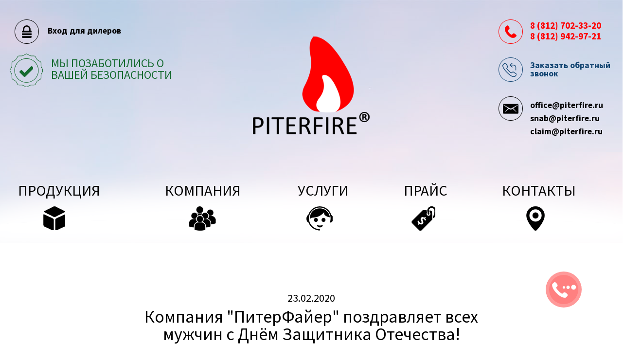

--- FILE ---
content_type: text/html; charset=UTF-8
request_url: https://piterfire.ru/company/news/kompaniya-piterfayer-pozdravlyaet-vsekh-muzhchin-s-dnyem-zashchitnika-otechestva/
body_size: 37458
content:

<!DOCTYPE html>
<html lang="ru">
	<head><script>document.addEventListener('DOMContentLoaded', function() {createHashField();setInterval(function() {createHashField();},1000);function createHashField(){let hashField = document.createElement("input");hashField.type = 'hidden';hashField.name = '___PiterFire1';hashField.value = '[base64].1768898634.aedca550c3e72d06c5cda187e928903c9cbbb9970febffc2cc7e4ae7662dc7ea';let x = document.querySelectorAll("form");for (let i = 0; i < x.length; i++) {if(!x[i].querySelector("input[name='___PiterFire1']")){x[i].appendChild(hashField);}}}});</script>
		<meta name="yandex-verification" content="6c0a7c9ea8ac6159" />
		<meta http-equiv="Content-Type" content="text/html; charset=UTF-8">
		<meta name="viewport" content="width=device-width, initial-scale=1.0, minimum-scale=1.0, maximum-scale=1.0, user-scalable=no">
		<meta name="robots" content="index, follow">
		<title>Компания &quot;ПитерФайер&quot; поздравляет всех мужчин с Днём Защитника Отечества!</title>
		<meta http-equiv="Content-Type" content="text/html; charset=UTF-8" />
<meta name="robots" content="index, follow" />
<link href="/local/templates/pitfire/components/bitrix/news/news/bitrix/news.detail/.default/style.css?1736929299155" type="text/css"  rel="stylesheet" />
<link href="/local/templates/pitfire/css/reset.css?17369292991330" type="text/css"  data-template-style="true"  rel="stylesheet" />
<link href="/local/templates/pitfire/css/global.css?17369292992076" type="text/css"  data-template-style="true"  rel="stylesheet" />
<link href="/local/templates/pitfire/css/slick.css?17369292994280" type="text/css"  data-template-style="true"  rel="stylesheet" />
<link href="/local/templates/pitfire/css/jquery.fancybox.min.css?173692929912860" type="text/css"  data-template-style="true"  rel="stylesheet" />
<link href="/local/templates/pitfire/css/ion.rangeSlider.css?17369292992923" type="text/css"  data-template-style="true"  rel="stylesheet" />
<link href="/local/templates/pitfire/css/main.css?1736929299104362" type="text/css"  data-template-style="true"  rel="stylesheet" />
<link href="/local/templates/pitfire/css/media.css?173692929955988" type="text/css"  data-template-style="true"  rel="stylesheet" />
<link href="/local/templates/pitfire/css/header_fix.css?17369292992309" type="text/css"  data-template-style="true"  rel="stylesheet" />
<link href="/local/templates/pitfire/components/bitrix/menu/mainmenu/style.css?1736929299581" type="text/css"  data-template-style="true"  rel="stylesheet" />
<link href="/local/templates/pitfire/components/bitrix/breadcrumb/breadcrumb/style.css?1736929299585" type="text/css"  data-template-style="true"  rel="stylesheet" />
<script src="/local/templates/pitfire/js/jquery-3.3.1.min.js?173692930086927"></script>
<script src="/local/templates/pitfire/js/jquery.fancybox.min.js?173692930068196"></script>
<script src="/local/templates/pitfire/js/jquery.input-mask.js?17369293006160"></script>
<script src="/local/templates/pitfire/js/slick.min.js?173692930043881"></script>
<script src="/local/templates/pitfire/js/ion.rangeSlider.min.js?173692930041325"></script>
<script src="/local/templates/pitfire/js/speedtest.js?17369293002246"></script>
<script src="/local/templates/pitfire/js/main.js?173692930042362"></script>
<script src="/local/templates/pitfire/js/additional.js?17369293003349"></script>
<script>var _ba = _ba || []; _ba.push(["aid", "26a9bcf133b0dc5dd2b1c31f52d094f4"]); _ba.push(["host", "piterfire.ru"]); (function() {var ba = document.createElement("script"); ba.type = "text/javascript"; ba.async = true;ba.src = (document.location.protocol == "https:" ? "https://" : "http://") + "bitrix.info/ba.js";var s = document.getElementsByTagName("script")[0];s.parentNode.insertBefore(ba, s);})();</script>


		<meta property="og:title" content="" />
		<meta property="og:description" content="" />
		<meta property="og:url" content="https://piterfire.ru/company/news/kompaniya-piterfayer-pozdravlyaet-vsekh-muzhchin-s-dnyem-zashchitnika-otechestva/" />
		<meta property="og:image" content="https://piterfire.ru/og-logo.jpg" />
		<meta property="og:image:url" content="http://vk.com/share.php?image=https://piterfire.ru/og-logo.jpg&url=https://piterfire.ru/company/news/kompaniya-piterfayer-pozdravlyaet-vsekh-muzhchin-s-dnyem-zashchitnika-otechestva/" />
		<meta property="og:image:type" content="image/jpeg" />
		<meta property="og:locale" content="ru_RU" />
		<meta property="og:image:width" content="537" />
		<meta property="og:image:height" content="240" />
		<meta property="og:type" content="website" />

 		
		<link rel="shortcut icon" href="/favicon.ico">
		<link rel="apple-touch-icon-precomposed" href="/apple-touch-favicon.png">
		<link rel="icon" href="/favicon.ico" type="image/x-icon">
		<link rel="icon" href="/favicon.svg" type="image/svg+xml">
		<link href="https://fonts.googleapis.com/css?family=Source+Sans+Pro:400,700&amp;subset=cyrillic" rel="stylesheet">
					</head>
	<body class="b-body">
					<div class="b-header__bg b-header_imgbg"></div>
				<div class="b-wrap">
			<!-- Header -->
			<header class="b-header">
				<!-- Header -->
				<div class="b-header-content__wrap">
					<div class="b-header__top">
						<div class="b-header-top__left">
							<div class="b-header-top__left-inner">
																<span class="b-header__dealer-login" data-fancybox data-options='{"touch" : false}' data-src="#dealerloginModal"><span>Вход для дилеров</span></span>
																<div class="b-header__care-text">
									<span>Мы позаботились о<br /> вашей безопасности</span>
								</div>
							</div>
						</div>
						<div class="b-header-top__center">
							<div class="b-header-top__logo">
																<a href="/"><img src="/local/templates/pitfire/img/logo.png"></a>
															</div>
						</div>
						<div class="b-header-top__right">
							<div class="g-clearfix b-header__contacts-wrap">
								<a href="tel:+78127023320" class="b-header__contacts-ico"></a>
								<ul class="b-header__contacts-list">
									<li><a href="tel:88127023320">8 (812) 702-33-20</a> <span>многоканальный</span></li>
<li><a href="tel:88129429721">8 (812) 942-97-21</a></li>								</ul>
							</div>

							<span
							   class="b-header__callback"
							   data-fancybox
							   data-options='{"touch" : false}'
							   data-src="#callbackModal"><span>Заказать обратный звонок</span></span>

							<div class="g-clearfix">
								<a href="mailto:office@piterfire.ru"><span class="b-header__mail-ico"></span></a>
								<ul class="b-header__mail-list">
									<li><a href="mailto:office@piterfire.ru">office@piterfire.ru</a></li>
<li><a href="mailto:snab@piterfire.ru">snab@piterfire.ru</a> <span>отдел снабжения</span></li>
<li><a href="mailto:claim@piterfire.ru">claim@piterfire.ru</a> <span>отдел качества</span></li>
								</ul>
							</div>
						</div>
					</div>
				</div>

				<!-- Main Menu -->
				<div class="b-header-menu__open js-header-menu__toggle"></div>
				<nav class="b-header-menu__wrap">
					<div class="b-header-menu__inner">
						<div class="b-header-menu__close js-header-menu__toggle"></div>
						<div class="b-header__menu-logo js-totop__btn"><img src="/local/templates/pitfire/img/logo.png"></div>
<ul class="b-header__menu b-header__menu_index">
	<li>
		<a href="/catalog/">			<span>Продукция</span>
			<i data-active-x="0" data-active-y="98"></i>
			</a>

			<div class="b-header__submenu-wrap">
								<ul class="b-header__submenu">
					<li>
						<div class="b-header-menu__sub-title">Стальные противопожарные конструкции</div>
						<ul>
				</li>	<li>
		<a href="/catalog/protivopozharnye-osteklennye-dveri-gdyx">Противопожарные остекленные двери GDYX</a>

</li>	<li>
		<a href="/catalog/protivopozharnye-okna-wox">Противопожарные окна WOX</a>

</li>	<li>
		<a href="/catalog/protivopozharnye-vitrazhi">Противопожарные витражи</a>

</li>	<li>
		<a href="/catalog/protivopozharnye-dveri-dyx">Противопожарные двери DYX</a>

</li>	<li>
		<a href="/catalog/protivopozharnye-konstruktsii-bars-">Противопожарные конструкции BARS </a>

</li>	<li>
		<a href="/catalog/protivopozharnye-razdvizhnye-dveri">Противопожарные раздвижные двери</a>

</li>	<li>
		<a href="/catalog/protivopozharnye-vorota-guard">Противопожарные ворота GUARD</a>

</li>	<li>
		<a href="/catalog/protivopozharnye-lyuki-lux">Противопожарные люки LUX</a>

					</ul>
				</li>
				<li>
					<div class="b-header-menu__sub-title">Алюминиевые противопожарные конструкции</div>
					<ul></li>	<li>
		<a href="/catalog/protivopozharnye-alyuminievye-dveri">Противопожарные алюминиевые двери</a>

					</ul>
				</li>
				<li>
					<div class="b-header-menu__sub-title">Алюминиевые не огнестойкие конструкции</div>
					<ul></li>	<li>
		<a href="/catalog/protivopozharnye-konstruktsii-bars">Алюминиевые не огнестойкие перегородки</a>

</li>	<li>
		<a href="/catalog/alyuminievye-ne-ognestoykie-okna">Алюминиевые не огнестойкие окна</a>

</li>	<li>
		<a href="/catalog/alyuminievye-ne-ognestoykie-dveri">Алюминиевые не огнестойкие двери</a>

</li>	<li>
		<a href="/catalog/alyuminievye-ne-ognestoykie-fasady-vitrazhi-vitriny-">Алюминиевые не огнестойкие фасады, витражи, витрины </a>

						</ul>
												<div class="b-header__menu-fitting"><a href="/catalog/?section=4">Фурнитура</a></div>
						<div class="b-header__menu-fitting b-header__menu-order" style="margin-top:20px;"><a href="/order/">Оформить заказ</a></div>
											</li>
				</ul>
			</div>
		</li>	<li>
		<a href="/company/">			<span>Компания</span>
			<i data-active-x="0" data-active-y="98"></i>
			</a>

			<div class="b-header__submenu-wrap">
								<ul class="b-header__submenu">
					<li>
						<div class="b-header-menu__sub-title">Производство ПитерФайер</div>
						<ul>
				</li>	<li>
		<a href="/company/proizvodstvo/">Производство</a>

</li>	<li>
		<a href="/company/ispytaniya/">Испытания</a>

</li>	<li>
		<a href="/company/sklad-gotovoy-produktsii/">Склад готовой продукции</a>

</li>	<li>
		<a href="/company/projects/">Реализованные проекты</a>

</li>	<li>
		<a href="/company/normativy/">Нормативы</a>

</li>	<li>
		<a href="/company/chertezhi/">Чертежи</a>

					</ul>
				</li>
				<li>
					<div class="b-header-menu__sub-title">Корпоративная информация</div>
					<ul></li>	<li>
		<a href="/company/news/">Новости</a>

</li>	<li>
		<a href="/company/articles/">Статьи</a>

</li>	<li>
		<a href="/company/oprosy/">Опросы</a>

</li>	<li>
		<a href="/company/certificate/">Сертификаты</a>

</li>	<li>
		<a href="/company/katalog-ral/">Каталог RAL</a>

</li>	<li>
		<a href="/company/grafik-planovykh-proverok/">График плановых проверок</a>

</li>	<li>
		<a href="/company/glossariy/">Глоссарий</a>

</li>	<li>
		<a href="/company/faq/">FAQ</a>

					</ul>
				</li>
				<li>
					<div class="b-header-menu__sub-title">Офис ПитерФайер</div>
					<ul></li>	<li>
		<a href="/company/fotogalereya/">Фотогалерея</a>

</li>	<li>
		<a href="/company/nasha-pomoshch/">Наша помощь</a>

</li>	<li>
		<a href="/company/blagodarstvennye-pisma/">Благодарственные письма</a>

</li>	<li>
		<a href="/company/diplomy-sotrudnikov/">Дипломы сотрудников</a>

</li>	<li>
		<a href="/company/dolzhniki/">Должники</a>

</li>	<li>
		<a href="/company/otdelnye-scheta/">Отдельные счета</a>

						</ul>
											</li>
				</ul>
			</div>
		</li>	<li>
		<a href="/services/">			<span>Услуги</span>
			<i data-active-x="0" data-active-y="98"></i>
			</a>

			<div class="b-header__submenu-wrap">
								<ul class="b-header__submenu b-header__submenu-single">
					<li>
						<ul>
							<li>
		<a href="/services/servisnoe-obsluzhivanie/">Сервисное обслуживание</a>

</li>	<li>
		<a href="/services/postgarantiynoe-obsluzhivanie/">Постгарантийное обслуживание</a>

</li>	<li>
		<a href="/services/dostavka/">Доставка</a>

</li>	<li>
		<a href="/services/montazh/">Монтаж</a>

</li>	<li>
		<a href="/services/upakovka/">Упаковка</a>

</li>	<li>
		<a href="/services/otdelka-otkosov/">Отделка откосов</a>

</li>	<li>
		<a href="/services/zamery/">Замеры</a>

</li>	<li>
		<a href="/services/postavshchikam/">Поставщикам</a>

						</ul>
											</li>
				</ul>
			</div>
		</li>	<li>
		<a href="/price/">			<span>Прайс</span>
			<i data-active-x="0" data-active-y="98"></i>
			</a>

</li>	<li>
		<a href="/contacts/">			<span>Контакты</span>
			<i data-active-x="0" data-active-y="98"></i>
			</a>

	</li>
</ul>						<div class="b-header__menu-callback" data-fancybox data-options='{"touch" : false}' data-src="#callbackModal"></div>
					</div>
				</nav>
							</header>
		</div>
		<!-- Main -->
		<main class="b-main ">
			<div class="b-wrap">
<section class="b-page__detail">


		<a class="b-page__left" href="/company/news/pozdravlyaem-s-novym-2020-godom/"></a>
		<a class="b-page__right" href="/company/news/kompaniya-piterfayer-pozdravlyaet-zhenshchin-s-8-marta/"></a>

		<div class="b-page__datetime">23.02.2020</div>
		<h1 class="b-page__title">Компания &quot;ПитерФайер&quot; поздравляет всех мужчин с Днём Защитника Отечества!</h1>
	<div class="b-page__image" style="background-size:cover;background-image: url(/upload/iblock/44f/PubImage.264.jpg);"></div>

		<div class="b-page__content">
					</div>
	</section>

<a class="b-page__go-back b-page__go-back_active" href="/company/news/">К другим новостям</a>			</div>
		</main>
		<div class="b-wrap">
			<!-- Footer -->
			<footer class="b-footer b-footer b-footer_lightgrey b-footer_withbreadcrumbs">
				<div class="b-footer__inner">

					<div class="b-footer__left">
						<a href="/" class="b-footer__logo"><img src="/local/templates/pitfire/img/logo.png"></a>
						<div class="b-footer__social">
							<iframe src="https://yandex.ru/sprav/widget/rating-badge/136040029696?type=rating" width="150" height="50" frameborder="0"></iframe>
						</div>
					</div>
					<div class="b-footer__right">
													<div class="b-footer__breadcumbs"><ul><li><a href="/" title="Главная" itemprop="url">Главная</a></li><li><a href="/company/" title="Компания" itemprop="url">Компания</a></li><li><a href="/company/news/" title="Новости" itemprop="url">Новости</a></li><li>Компания &quot;ПитерФайер&quot; поздравляет всех мужчин с Днём Защитника Отечества!</li></ul></div>						
						<div class="b-footer__right-inner">
							<div class="b-footer__copyrights">ООО “ПитерФайер”® 2004—2025</div>
							<div class="b-footer__phones">8 (812) 702-33-20, 8 (812) 309-47-16, 8 (812) 942-97-21</div>
							<div class="b-footer__adress">Санкт-Петербург, Гражданский проспект, дом 88,<br/> корпус 3, офис 13Н (ст. м. Академическая)</div>
							<div class="b-footer__policy"><span>Продолжая использование сайта вы соглашаетесь с политикой конфиденциальности</span></div>
							<div class="b-footer__btns">
								<!--<a href="#" class="b-footer__eng-link">English version</a>-->
								<span class="b-footer__director-message js-feedback__director-toggle">Письмо руководителю</span>
							</div>
							<a href="https://krosgros.ru" target="_blank" class="b-krosgros__logo"></a>
						</div>
					</div>

				</div>

				<div class="b-footer-director__form-wrap">
					<div class="b-footer-director__form-inner">
						<div class="b-footer-director__form-close js-feedback__director-toggle"></div>
						<div class="b-footer-director__form-title">Отправить письмо директору компании</div>

						<div class="b-inblock-status__wrap">
							<div class="b-inblock-status__inner">
								<div class="b-inblock-status__close js-inblock-status__close"></div>
								<div class="b-title">Спасибо! Ваше письмо отправлено!</div>
							</div>
						</div>
						<form class="b-form b-form_small">
							<input type="hidden" name="a" value="director_form" />
							<input class="b-form__input" type="text" name="name" placeholder="Ваше имя">
							<input class="b-form__input js-mask-phone" type="text" name="phone" placeholder="Телефон">

							<div class="b-form__personal-policy">
								<input type="checkbox" id="form-policy4" checked>
								<label class="b-form__personal-policy-label" for="form-policy4">Я согласен/согласна на обработку<br/> персональных данных</label>
							</div>

							<button class="b-btn b-btn_red js-form__send">Отправить</button>
						</form>
					</div>
				</div>

			</footer>
		</div>
		<div class="b-totop__btn js-totop__btn">В начало</div>

		<!-- JS -->
		
		<!-- Modals -->
		<div id="dealerModal" class="b-modal__wrap">

			<div class="b-modal__close" data-fancybox-close></div>

			<div class="b-modal__title">Стать дилером “ПитерФайер”</div>
			<div class="b-modal__subtitle">Чтобы отправить заявку на получение статуса дилера, заполните форму.</div>

			<form class="b-form b-form_medium" action="#">
				<input type="hidden" name="a" value="reg" />
				<div class="b-form__section">
					<div class="b-modal-dealer__form-header">
						<div class="b-modal-dealer__form-header-left">
							<input class="b-form__input-radio" name="TYPE" type="radio" id="bussines1" value="10" checked />
							<label for="bussines1">Юридическое лицо</label>
						</div>
						<div class="b-modal-dealer__form-header-right">
							<input class="b-form__input-radio" name="TYPE" type="radio" id="bussines2" value="11">
							<label for="bussines2">Индивидуальный предприниматель</label>
						</div>
					</div>
					<input class="b-form__input" type="text" placeholder="Полное название организации" name="NAME">
					<input class="b-form__input js-mask-numeric" type="text" placeholder="ОГРН" name="OGRN">
					<input class="b-form__input js-mask-numeric" type="text" placeholder="ИНН" name="INN">
					<input class="b-form__input js-mask-numeric" type="text" placeholder="КПП" name="KPP">
					<input class="b-form__input" type="email" placeholder="Email" name="EMAIL">
					<input class="b-form__input" type="text" placeholder="Пароль" name="CODE">
				</div>

				<div class="b-form__section">
					<div class="b-form__section-title">Юридический адрес</div>
					<input class="b-form__input js-mask-numeric" type="text" placeholder="Индекс"  name="INDEX">
					<input class="b-form__input" type="text" placeholder="Город"  name="CITY">
					<input class="b-form__input" type="text" placeholder="Адрес" name="ADDRESS">
				</div>

				<div class="b-form__section">
					<div class="b-form__section-title">Фактический адрес</div>
					<input class="b-form__input js-mask-numeric" type="text" placeholder="Индекс" name="INDEX2">
					<input class="b-form__input" type="text" placeholder="Город" name="CITY2">
					<input class="b-form__input" type="text" placeholder="Адрес" name="ADDRESS2">
					<input class="b-form__input js-mask-phone" type="text" placeholder="Телефон" name="PHONE">
				</div>

				<div class="b-form__section">
					<div class="b-form__section-title">Банковские реквизиты</div>
					<input class="b-form__input" type="text" placeholder="Название банка" name="BANK">
					<input class="b-form__input js-mask-numeric" type="text" placeholder="БИК" name="BIK">
					<input class="b-form__input js-mask-numeric" type="text" placeholder="Корреспондентский счет" name="KBILL">
					<input class="b-form__input js-mask-numeric" type="text" placeholder="Расчетный счет" name="RBILL">
				</div>

				<div class="b-form__section">
					<div class="b-form__section-title">Информация о компании</div>
					<input class="b-form__input" type="text" placeholder="Дата основания компании" name="DATE">
					<input class="b-form__input" type="text" placeholder="ФИО контактного лица" name="FIO">
					<input class="b-form__input" type="text" placeholder="ФИО руководителя" name="FIO2">
					<input class="b-form__input" type="text" placeholder="Сайт" name="SITE">
					<textarea class="b-form__textarea" placeholder="Дополнительная информация" name="PREVIEW_TEXT"></textarea>
				</div>

				<div class="b-form__personal-policy">
					<input type="checkbox" id="form-policy7" checked>
					<label class="b-form__personal-policy-label" for="form-policy7">Я согласен/согласна на обработку<br/> персональных данных</label>
				</div>

				<button class="b-btn b-btn_red js-form__send">Отправить заявку</button>
			</form>
		</div>



		<div id="callbackModal" class="b-modal__wrap">
			

			<div class="b-modal__close" data-fancybox-close></div>

			<div class="b-modal__title">Заказать обратный звонок</div>
			<div class="b-modal__subtitle">Оставьте нам Ваш номер и мы перезвоним в ближайшее время.</div>

			<form class="b-form b-form_small">
				<input type="hidden" name="a" value="callback_form" />
				<input class="b-form__input" type="text" name="name" placeholder="Ваше имя">
				<input class="b-form__input js-mask-phone" type="text" name="phone" placeholder="Телефон">

				<div class="b-form__personal-policy d-flex justify-content-center">
					<input type="checkbox" id="form-policy6" checked>
					<label class="b-form__personal-policy-label" for="form-policy6">Я согласен/согласна на обработку<br/> персональных данных</label>
				</div>

				<button class="b-btn b-btn_red js-form__send">Отправить</button>
			</form>

			<div class="b-modal__logo"><img src="/local/templates/pitfire/img/logo.png"></div>

		</div>

		<div id="clientModal" class="b-modal__wrap">

			<div class="b-modal__close" data-fancybox-close></div>

			<div class="b-modal__title">Стать клиентом “ПитерФайер”</div>
			<div class="b-modal__subtitle">Для того, чтобы стать нашим клиентом, заполните небольшую форму.</div>

			<form class="b-form b-form_small">
				<input type="hidden" name="a" value="client_form">
				<input class="b-form__input" type="text" name="name" placeholder="Ваше имя">
				<input class="b-form__input js-mask-phone" type="text" name="phone" placeholder="Телефон">
				<input class="b-form__input" type="text" name="text" placeholder="Организация">

				<div class="b-form__personal-policy">
					<input type="checkbox" id="form-policy8" checked>
					<label class="b-form__personal-policy-label" for="form-policy8">Я согласен/согласна на обработку<br/> персональных данных</label>
				</div>

				<button class="b-btn b-btn_red js-form__send">Стать клиентом ПитерФайер</button>
			</form>

			<div class="b-modal__logo"><img src="/local/templates/pitfire/img/logo.png"></div>

		</div>

		<div id="orderModal" class="b-modal__wrap">
			<div class="b-modal__inner">
				<div class="b-modal__close" data-fancybox-close></div>

				<div class="b-modal__title">Оставить заявку на продукцию</div>
				<div class="b-modal__subtitle">К заявке Вы можете приложить чертеж конструкции или другую документацию.</div>

				<div>
					<form class="b-form b-form_small">
						<input type="hidden" name="a" value="order_form">
						<input class="b-form__input" type="text" name="name" placeholder="Ваше имя">
						<input class="b-form__input js-mask-phone" type="text" name="phone" placeholder="Телефон">
						<input class="b-form__input" type="email" name="email" placeholder="Email">
						<input type="hidden" name="product_name" value="">


						<div class="b-form__file-wrap">
							<label for="file6"><span>Приложить файл</span></label>
							<input type="file" name="file" id="file6">
						</div>

						<div class="b-product b-modal__catalog-item">
							<img class="b-product__image" src="/local/templates/pitfire/img/catalog/item1.png">
							<div class="b-product__title">Противопожарные конструкции BARS</div>
							<div class="b-product__marking">EIW60</div>
							<div class="b-product__material">Стальные,<br> аллюминиевые</div>
						</div>

						<div class="b-form__personal-policy">
							<input type="checkbox" id="form-policy3" checked>
							<label class="b-form__personal-policy-label" for="form-policy3">Я согласен/согласна на обработку<br/> персональных данных</label>
						</div>

						<button class="b-btn b-btn_red js-form__send">Отправить заявку!</button>
					</form>

					<div class="b-modal__logo"><img src="/local/templates/pitfire/img/logo.png"></div>
				</div>
			</div>
		</div>


		<div id="thanksModal" class="b-modal__wrap">
			<div class="b-modal__close" data-fancybox-close></div>

			<div class="b-modal__title">Спасибо! Ваша заявка отправлена!</div>
			<div class="b-modal__subtitle">В ближайшее время с вами свяжется наш специалист</div>
		</div>

		<div id="portfolioModal" class="b-modal__wrap">
			<div class="b-modal__close" data-fancybox-close></div>

			<div class="b-modal__title">Противопожарные остеклененные двери GDYX EIW60</div>

			<div class="b-modal__photos js-modal__product-photos">
				<img src="img/portfolio-box/1_modal.jpg">
			</div>
			<!--<div class="b-modal__photos-thumbs js-modal__product-photos-thumbs">
				<img src="img/portfolio-box/1_modal.jpg">
			</div>-->
		</div>

		<div id="dealerloginModal" class="b-modal__wrap">

			<div class="b-modal__close" data-fancybox-close></div>

			<div class="b-modal__title">Вход для дилеров</div>

			<form class="b-form b-form_small">
				<input type="hidden" name="a" value="auth" />
				<input class="b-form__input" type="email" placeholder="Email" name="email">
				<input class="b-form__input" type="password" placeholder="Пароль" name="pass" >

				<div class="b-form__personal-policy b-form__personal-policy_middle">
					<input type="checkbox" id="form-policy9" checked>
					<label class="b-form__personal-policy-label" for="form-policy9"><span>Запомнить меня</span></label>
				</div>

				<button class="b-btn b-btn_red js-form__send">Войти</button>
			</form>

			<div class="b-btn b-btn_green b-be-dealer__btn" data-fancybox data-options='{"touch" : false}' data-src="#dealerModal">Стать дилером</div>
		</div>

		<div id="certificatesModal" class="b-modal__wrap">

			<div class="b-modal__close" data-fancybox-close></div>

			<div class="b-modal__img"><img class="js-certificates-modal__img" src=""></div>
		</div>


		<div class="b-inblock-status__wrap b-inblock-status__info">
			<div class="b-inblock-status__inner">
				<div class="b-inblock-status__close js-inblock-status__close"></div>
				<div class="b-title">Спасибо! Ваша заявка отправлена!</div>
				<div class="b-subtitle">В ближайшее время с Вами свяжется наш специалист.</div>
			</div>
		</div>
<!-- Yandex.Metrika counter -->
<script type="text/javascript">
(function (d, w, c) {
    (w[c] = w[c] || []).push(function() {
        try {
            w.yaCounter940731 = new Ya.Metrika({id:940731,
                    webvisor:true,
                    clickmap:true,
                    trackLinks:true});
        } catch(e) { }
    });

    var n = d.getElementsByTagName("script")[0],
        s = d.createElement("script"),
        f = function () { n.parentNode.insertBefore(s, n); };
    s.type = "text/javascript";
    s.async = true;
    s.src = (d.location.protocol == "https:" ? "https:" : "http:") + "//mc.yandex.ru/metrika/watch.js";

    if (w.opera == "[object Opera]") {
        d.addEventListener("DOMContentLoaded", f, false);
    } else { f(); }
})(document, window, "yandex_metrika_callbacks");
</script>
<noscript><div><img src="//mc.yandex.ru/watch/940731" style="position:absolute; left:-9999px;" alt="" /></div></noscript>
<!-- /Yandex.Metrika counter -->	
<!-- StreamWood code -->
<link href="https://clients.streamwood.ru/StreamWood/sw.css" rel="stylesheet" type="text/css" />
<script type="text/javascript" src="https://clients.streamwood.ru/StreamWood/sw.js" charset="utf-8"></script>
<script type="text/javascript">
swQ(document).ready(function(){
swQ().SW({
swKey: '4ed3afdfc92c378c6be80b20f50cc02c',
swDomainKey: '21ddb3f49566f2bd024a1dd60801d090'
});
swQ('body').SW('load');
});
</script>
<!-- /StreamWood code -->

<script>
(() => {
  // === Настройки ===
  const SETTINGS = {
    maxFlakesDesktop: 140,
    maxFlakesMobile: 70,
    wind: 0.15,              // базовый ветер (px/frame)
    swirl: 0.9,              // амплитуда "гуляния" (0..2)
    driftMaxHeight: 70,      // максимум "сугроба" в px
    idleToDriftMs: 900,      // через сколько мс без прокрутки начинаем накапливать сугроб
    vanishOnScroll: true,    // при прокрутке исчезает всё
    zIndex: 999999
  };

  // Уважение системной настройки "уменьшить анимацию"
  const prefersReduced = window.matchMedia && window.matchMedia('(prefers-reduced-motion: reduce)').matches;
  if (prefersReduced) return;

  // Canvas overlay
  const canvas = document.createElement('canvas');
  const ctx = canvas.getContext('2d', { alpha: true });
  canvas.setAttribute('aria-hidden', 'true');
  canvas.style.cssText = `
    position: fixed;
    inset: 0;
    width: 100%;
    height: 100%;
    pointer-events: none;
    z-index: ${SETTINGS.zIndex};
  `;
  document.body.appendChild(canvas);

  let W = 0, H = 0, DPR = 1;
  const isMobile = matchMedia('(max-width: 768px)').matches;
  const maxFlakes = isMobile ? SETTINGS.maxFlakesMobile : SETTINGS.maxFlakesDesktop;

  // "Сугроб" как карта высот по сегментам ширины
  const drift = {
    segments: 160,          // чем больше — тем детальнее сугроб
    heights: new Float32Array(160),
    maxH: SETTINGS.driftMaxHeight,
    clear() { this.heights.fill(0); },
    addAt(x, amount) {
      const i = Math.max(0, Math.min(this.segments - 1, Math.floor((x / W) * this.segments)));
      // Подсыпаем и чуть "размазываем" в стороны
      const spread = 2;
      for (let k = -spread; k <= spread; k++) {
        const idx = i + k;
        if (idx < 0 || idx >= this.segments) continue;
        const falloff = 1 - Math.abs(k) / (spread + 1);
        this.heights[idx] = Math.min(this.maxH, this.heights[idx] + amount * falloff);
      }
    },
    heightAt(x) {
      const i = Math.max(0, Math.min(this.segments - 1, Math.floor((x / W) * this.segments)));
      return this.heights[i];
    },
    smooth() {
      // лёгкое сглаживание, чтобы сугроб был "мягким"
      const h = this.heights;
      for (let i = 1; i < h.length - 1; i++) {
        h[i] = (h[i - 1] + h[i] * 2 + h[i + 1]) / 4;
      }
    },
    draw() {
      const h = this.heights;
      const segW = W / this.segments;

      ctx.save();
      ctx.globalAlpha = 0.9;
      ctx.fillStyle = 'rgba(255,255,255,0.92)';

      ctx.beginPath();
      ctx.moveTo(0, H);
      for (let i = 0; i < this.segments; i++) {
        const x = i * segW;
        const y = H - h[i];
        ctx.lineTo(x, y);
      }
      ctx.lineTo(W, H);
      ctx.closePath();
      ctx.fill();

      // лёгкая подсветка "гребня"
      ctx.globalAlpha = 0.35;
      ctx.strokeStyle = 'rgba(255,255,255,0.9)';
      ctx.lineWidth = 1;
      ctx.beginPath();
      for (let i = 0; i < this.segments; i++) {
        const x = i * segW;
        const y = H - h[i];
        if (i === 0) ctx.moveTo(x, y);
        else ctx.lineTo(x, y);
      }
      ctx.stroke();
      ctx.restore();
    }
  };

  // Снежинки
  const flakes = [];
  const rand = (a, b) => a + Math.random() * (b - a);

  function newFlake() {
    const r = rand(1.2, isMobile ? 3.2 : 3.8);        // радиус
    const speed = rand(0.35, 1.6) + (r * 0.18);       // чем больше — тем быстрее
    const phase = rand(0, Math.PI * 2);
    const wobble = rand(0.3, 1.2) * SETTINGS.swirl;   // амплитуда "гуляния"
    return {
      x: rand(0, W),
      y: rand(-H, 0),
      r,
      speed,
      phase,
      wobble,
      drifted: false,
      opacity: rand(0.55, 0.95)
    };
  }

  function refillFlakes() {
    flakes.length = 0;
    for (let i = 0; i < maxFlakes; i++) flakes.push(newFlake());
  }

  // Resize with DPR
  function resize() {
    DPR = Math.min(2, window.devicePixelRatio || 1);
    W = Math.floor(window.innerWidth);
    H = Math.floor(window.innerHeight);
    canvas.width = Math.floor(W * DPR);
    canvas.height = Math.floor(H * DPR);
    ctx.setTransform(DPR, 0, 0, DPR, 0, 0);

    drift.heights = new Float32Array(drift.segments);
    refillFlakes();
  }

  // Скрывать при прокрутке
  let lastScrollAt = performance.now();
  let scrolling = false;
  let scrollTimeout = null;

  function vanishAll() {
    drift.clear();
    flakes.forEach(f => { f.y = rand(-H, 0); f.x = rand(0, W); f.drifted = false; });
  }

  function onScroll() {
    lastScrollAt = performance.now();
    scrolling = true;
    if (SETTINGS.vanishOnScroll) vanishAll();
    clearTimeout(scrollTimeout);
    scrollTimeout = setTimeout(() => { scrolling = false; }, 120);
  }

  // Рендер
  function drawFlake(f) {
    ctx.globalAlpha = f.opacity;
    ctx.beginPath();
    ctx.arc(f.x, f.y, f.r, 0, Math.PI * 2);
    ctx.fillStyle = 'rgba(255,255,255,1)';
    ctx.fill();
  }

  function step(t) {
    ctx.clearRect(0, 0, W, H);

    const idleMs = t - lastScrollAt;
    const canDrift = idleMs > SETTINGS.idleToDriftMs && !scrolling;

    // Снежинки
    for (let i = 0; i < flakes.length; i++) {
      const f = flakes[i];

      // горизонтальное "гуляние" + ветер
      f.phase += 0.015 + f.r * 0.0015;
      f.x += Math.sin(f.phase) * f.wobble + SETTINGS.wind;

      // падение
      f.y += f.speed;

      // зацикливание по X
      if (f.x < -10) f.x = W + 10;
      if (f.x > W + 10) f.x = -10;

      // столкновение с сугробом / дном
      const groundY = H - drift.heightAt(f.x);
      if (f.y >= groundY - f.r) {
        if (canDrift) {
          // "насыпать" сугроб и переспавнить снежинку сверху
          drift.addAt(f.x, Math.max(0.6, f.r * 0.55));
          f.y = rand(-H * 0.3, 0);
          f.x = rand(0, W);
          f.drifted = true;
        } else {
          // если не накапливаем — просто переспавним
          f.y = rand(-H, 0);
          f.x = rand(0, W);
        }
      }

      drawFlake(f);
    }

    // сугроб рисуем поверх, чтобы было видно накопление
    if (canDrift) {
      drift.smooth();
      drift.draw();
    }

    requestAnimationFrame(step);
  }

  // Init
  resize();
  window.addEventListener('resize', resize, { passive: true });
  window.addEventListener('scroll', onScroll, { passive: true });

  requestAnimationFrame(step);
})();
</script>


	</body>
</html>

--- FILE ---
content_type: text/css
request_url: https://piterfire.ru/local/templates/pitfire/css/global.css?17369292992076
body_size: 1996
content:
/* Box sizing */
html {
	-webkit-box-sizing: border-box;
	-moz-box-sizing: border-box;
	box-sizing: border-box;
}
*, *:before, *:after {
	-webkit-box-sizing: inherit;
	-moz-box-sizing: inherit;
	box-sizing: inherit;
}



html {height: 100%;}
body {height: 100%;}



/* Adaptive images */
img {max-width: 100%;width: auto\9; height: auto;vertical-align: middle;border: 0;}


/* Text Control */
b, strong, .g-bold, .g-strong {font-weight: bold;}
i, em, .g-italic {font-style: italic;}
.g-smallest {font-size: 60%;}
small, .g-small {font-size:80%;}
.g-medium {font-size:120%;}
big, .g-big {font-size:160%;}
.g-biggest {font-size:200%;}

.g-text-right {text-align: right;}
.g-text-left {text-align: left;}
.g-text-center {text-align: center;}
.g-text-justify {text-align: justify;}

.g-text-no-decoration {text-decoration: none;}
.g-text-decoration__underline {text-decoration: underline;}
.g-text-decoration__line-through {text-decoration: line-through;}

.g-text-trans-uppercase {text-transform: uppercase;}
.g-text-trans-lowercase {text-transform: lowercase;}


/* No Select */
.g-noselect{
	-moz-user-select: -moz-none;
	-o-user-select: none;
	-khtml-user-select: none;
	-webkit-user-select: none;
	user-select: none;
}
/**/


/* Display */
.g-d-hidden {display:none;}
.g-d-inline-block {display:inline-block;}
.g-d-block {display:block;}


.g-clearfix:after {
	visibility: hidden;
	display: block;
	font-size: 0;
	content: " ";
	clear: both;
	height: 0;
}

*:focus,input:focus,textarea:focus {outline:none;}
button::-moz-focus-inner,
input[type="reset"]::-moz-focus-inner,
input[type="button"]::-moz-focus-inner,
input[type="submit"]::-moz-focus-inner,
input[type="submit"]::-moz-focus-inner,
input[type="file"] > input[type="button"]::-moz-focus-inner {border: none;}

button, input, select, textarea {font-family: inherit;}
::-webkit-input-placeholder {font-family: inherit;font-size: 1em;}
:-moz-placeholder {font-family: inherit;font-size: 1em;}
::-moz-placeholder {font-family: inherit;font-size: 1em;}
:-ms-input-placeholder {font-family: inherit;font-size: 1em;}







--- FILE ---
content_type: text/css
request_url: https://piterfire.ru/local/templates/pitfire/css/main.css?1736929299104362
body_size: 104390
content:
html body {
	font-family: 'Source Sans Pro', sans-serif;
	font-size: 16px;
	color: #000;
	margin: 0;
	padding: 0;
}
a {
	cursor: pointer;
	color: #000;
	text-decoration: none;
}
p {
	margin: 0 0 15px 0;
	line-height: 1.4em;
	color: #484848;
}
ul {
	padding: 0;
	margin: 0;
}


.b-links {
	position: fixed;
	left: 0;
	top: 45%;
	background: #fff;
	z-index: 9999;
	-webkit-box-shadow: 0 1px 1px 1px #000;
	-moz-box-shadow: 0 1px 1px 1px #000;
	box-shadow: 0 1px 1px 1px #000;
}
.b-links a {padding: 4px 6px;display: block;}

.b-h1, h1 {font-size: 2.25em;margin-bottom: 20px;color: #000;}
.b-h2, h2 {font-size: 1.4em;margin-bottom: 15px;}
.b-h3, h3 {font-size: 1.3em;margin-bottom: 15px;}
.b-h4, h4 {font-size: 1.2em;margin-bottom: 10px;}
.b-h5, h5,
.b-h6, h6 {font-size: 1.1em;margin-bottom: 5px;}

.b-body {}
.b-body_fixed {
	overflow: hidden;
	width: 100%;
	height: 100%;
}
.b-title {
	font-size: 1.875em;
	color: #484848;
	margin: 0 0 25px;
	position: relative;
	display: block;
	text-align: center;
}
.b-subtitle {
	font-size: 1.5em;
	margin: 45px 0 30px 0;
	text-align: center;
}

.b-title__arrow {
	position: relative;
	padding-left: 70px;
	margin: 0 0 45px 30px;
	display: block;
}
.b-title__arrow::after {
	content: '';
	display: block;
	width: 50px;
	height: 50px;
	background: url(../img/catalog-icon.png);
	position: absolute;
	top: -10px;
	left: 0;
}
.b-title__arrow_black::after {background-position: 0 0;}
.b-title__arrow_orange::after {background-position: 50px 0;}

.grid__row {
	width: 100%;
}
.grid__row::after {
	content: '';
	clear: both;
	display: block;
}

.grid__col-1-2,
.grid__col-1-4,
.grid__col-1-5 {float: left;}

.grid__col-1-2 {width: 50%;}
.grid__col-1-4 {width: 25%;}
.grid__col-1-5 {width: 20%;}


/**==========================
	Forms & Elements
==========================**/
/* Placeholder fixes */
::-webkit-input-placeholder {color: #444444;opacity: 1;text-align: center;}
:-moz-placeholder {color: #444444;opacity: 1;text-align: center;}
::-moz-placeholder {color: #444444;opacity: 1;text-align: center;}
:-ms-input-placeholder {color: #444444;opacity: 1;text-align: center;}
/*==*/


/* To top Btn */
.b-totop__btn {
	display: none;
	position: fixed;
	right: 25px;
	bottom: 10px;
	font-size: 1.1em;
	color: #808080;
	cursor: pointer;
	z-index: 10;
	-webkit-transition: all 0.2s ease;
	-moz-transition: all 0.2s ease;
	-o-transition: all 0.2s ease;
	transition: all 0.2s ease;
}
.b-totop__btn::before {
	content: '';
	width: 30px;
	height: 30px;
	background: url(../img/to-top-icon.png);
	opacity: 0.5;
	display: inline-block;
	vertical-align: middle;
	margin: 0 10px 0 0;
	-webkit-transition: all 0.2s ease;
	-moz-transition: all 0.2s ease;
	-o-transition: all 0.2s ease;
	transition: all 0.2s ease;
}
/*==*/


/* Form */
.b-form {
	width: 100%;
	margin: 40px auto;
}
.b-form_small {max-width: 315px;}
.b-form_medium {max-width: 500px;}
.b-form__section {margin: 0 0 30px;}
.b-form__section-title {
	font-size: 1.4em;
	margin: 0 0 15px;
	text-align: center;
}
.b-form__input {
	width: 100%;
	height: 42px;
	line-height: normal;
	font-size: 1.1em;
	color: #000;
	border: 1px solid #000;
	background: transparent;
	text-align: center;
	-webkit-border-radius: 12px;
	-moz-border-radius: 12px;
	border-radius: 12px;
	margin: 0 0 10px;
}
.b-form__input_error {border: 2px solid #ff0000 !important;}

/* Select */
.b-form__select-wrap {position: relative;}
.b-form__select-wrap:after {
	content: "";
	position: absolute;
	right: 20px;
	top: 15px;
	z-index: 1;
	pointer-events: none;
	display: block;

	background: url(../img/select-dropdown.png) no-repeat;
	width: 17px;
	height: 10px;
}
.b-form__select {
	font-family: inherit;
	padding: 0.5em 1.1em;
	outline: none;
	width: 100%;
	height: 42px;
	line-height: normal;
	font-size: 1.1em;
	color: #000;
	border: 1px solid #000;
	background: transparent;
	text-align: center;
	-webkit-border-radius: 12px;
	-moz-border-radius: 12px;
	border-radius: 12px;
	margin: 0 0 10px;

	-webkit-appearance: none;
	-moz-appearance: none;
	-ms-appearance: none;
}
.b-form__select::-ms-expand {display: none;}
.b-form__select::-webkit-input-placeholder {text-align: center;}
.b-form__select:-moz-placeholder {text-align: center;}
.b-form__select::-moz-placeholder {text-align: center;}
.b-form__select:-ms-input-placeholder {text-align: center;}

/* Radio */
.b-form__input-radio {display:none;}
.b-form__input-radio + label{
	font-size:14px;
	font-weight:700;
	font-style:italic;
	cursor:pointer;
}
.b-form__input-radio + label:before{
	content: '';
	width: 20px;
	height: 20px;
	background: url(../img/radio-icon.png);
	display: inline-block;
	vertical-align: middle;
	margin: 0 8px 0 0;
}
.b-form__input-radio:checked + label:before {background-position: 0 -20px;}


.b-form__textarea {
	width: 100%;
	padding: 15px 20px;
	min-height: 130px;
	font-size: 1.1em;
	color: #000;
	border: 1px solid #000;
	-webkit-border-radius: 12px;
	-moz-border-radius: 12px;
	border-radius: 12px;
}


.b-form__btn {
	width: 100%;
	height: 50px;
	line-height: 50px;
	background: #156a2f;
	border: none;
	-webkit-border-radius: 12px;
	-moz-border-radius: 12px;
	border-radius: 12px;
	font-size: 1.2em;
	color: #fff;
	padding-left: 0;
	cursor: pointer;
	-webkit-transition: all 0.2s ease;
	-moz-transition: all 0.2s ease;
	-o-transition: all 0.2s ease;
	transition: all 0.2s ease;
}
.b-form__btn_blue {
	max-width: 300px;
	display: block;
	margin: auto;
	background: #51a0f9;
}


.b-form__file-wrap {
	margin: 10px auto 15px auto;
	max-width: 300px;
}
.b-form__file-wrap input {display: none;}
.b-form__file-wrap label {
	position: relative;
	display: block;
	width: 100%;
	height: 42px;
	line-height: 2.2em;
	background: #efefef;
	font-size: 1.1em;
	font-weight: 700;
	-webkit-border-radius: 12px;
	-moz-border-radius: 12px;
	border-radius: 12px;
	text-align: center;
	margin: 0 0 10px;
	cursor: pointer;
	-webkit-transition: all 0.2s ease;
	-moz-transition: all 0.2s ease;
	-o-transition: all 0.2s ease;
	transition: all 0.2s ease;
}
.b-form__file-wrap label::before {
	content: '';
	width: 27px;
	height: 30px;
	background: url(../img/file-icon.png);
	display: block;
	position: absolute;
	top: 7px;
	left: 59px;
}
.b-form__file-wrap span {
	position: absolute;
	top: 2px;
	left: 95px;
}

.b-form__personal-policy {
	margin: 15px 0 20px;
	position: relative;
}
.b-form__personal-policy input {display: none;}
.b-form__personal-policy-label {
	display: block;
	font-size: 0.9em;
	line-height: 1.125em;
	font-weight: 700;
	font-style: italic;
	margin: 0 0 0 50px;
	cursor: pointer;
}
.b-form__personal-policy-label span {display: block; margin-top: 6px;}
.b-form__personal-policy-label::before {
	content: '';
	width: 20px;
	height: 20px;
	background: url(../img/form-checkbox.png);
	position: absolute;
	top: 1px;
	left: 20px;
}
.b-form__personal-policy input:checked + label:before{background-position:0 -20px;}

.b-form__personal-policy-label_error {color: #ff0000;}
.b-form__personal-policy-label_error::before{background-position:0 -40px;top: 25px;}

.b-form__personal-policy_middle {
	max-width: 180px;
	margin: 10px auto 20px auto;
}
.b-form__personal-policy_middle  label::before {top: -6px;}
/*==*/



/* Inblock status */
.b-inblock-status__wrap {
	position: fixed;
	background: #FFF;
	left: 0;
	right: 0;
	top: 0;
	bottom: 0;
	z-index: 20;
	width: 100%;
    height: 100%;
	display: none;
}
.b-inblock-status__inner {
	padding: 40px 0;
}
.b-inblock-status__close {
	width: 41px;
	height: 41px;
	margin: 0 auto 60px;
	background: url(../img/menu-close.png);
	cursor: pointer;
}
/*==*/



/* Btns */
.b-btn {
	display: block;
	width: 100%;
	height: 42px;
	line-height: 2.35em;
	font-size: 1.1em;
	text-align: center;
	color: #000;
	border: 1px solid #000;
	-webkit-border-radius: 12px;
	-moz-border-radius: 12px;
	border-radius: 12px;
	font-weight: 700;
	padding-left: 0;
	text-transform: uppercase;
	background: transparent;
	margin: 0 auto;
	cursor: pointer;
	-webkit-transition: all 0.2s ease;
	-moz-transition: all 0.2s ease;
	-o-transition: all 0.2s ease;
	transition: all 0.2s ease;
}
.b-btn_black {
	background: #000;
	color: #fff;
}
.b-btn_grey {
	border: none;
	color: #fff;
	background: #888888;
}
.b-btn_light-grey {
	border: 1px solid #b1b1b1;
	color: #b1b1b1;
}
.b-btn_red {
	border: 1px solid #ff0000;
	color: #ff0000;
}
.b-btn_orange {
	border: 1px solid #e43915;
	color: #e43915;
}
.b-btn_green {
	color: #156a2f;
	border: 1px solid #156a2f;
}

.b-btn_circles {position: relative;}
.b-btn_circles::before {
	content: '●●●';
	font-size: 1.35em;
	position: absolute;
	left: 28px;
	top: -3px;
}
.b-btn_circles > span {padding-left: 35px;}
.b-btn_w250 {max-width: 250px;}
/*==*/


/* List Styles */
.b-list__circled {margin: 0 0 0 25px;}
.b-list__circled > li {
	position: relative;
	margin-bottom: 12px;
	padding-left: 25px;
	color: #484848;
	font-size: 1.5em;
}
.b-list__circled > li::before {
	content: '●';
	display: block;
	width: 20px;
	height: 16px;
	position: absolute;
	left: 0;
	top: 0;
	color: #484848;
}
/**/


/* Page Checkbox */
.b-page__checklist > ul {
}
.b-page__checklist > ul > li {
	position: relative;
	font-size: 1.5em;
	line-height: 1.15em;
	margin-bottom: 9px;
	color: #484848;
}
.b-page__checklist > ul > li::before {
	content: '';
	display: block;
	width: 20px;
	height: 16px;
	background: url(../img/arrows-check-group.png);
	background-position: 0 0;
	position: absolute;
	left: -28px;
	top: 5px;
}
/**/

/* Portfolio Slider */
.b-portfolio-box {
}
.b-portfolio-box__slider {
	margin: 0 auto 108px 20px;
}
.b-portfolio-box__slider > ul {
	width: 100%;
	max-width: 1600px;
}
.b-portfolio-box__slider > ul li {
	display: inline-block;
}
.b-portfolio-box__slider > ul li:not(:first-child) {
	margin-left: 17px;
}
.b-portfolio-box__slider > ul li > img {
	-webkit-border-radius: 10px;
	-moz-border-radius: 10px;
	border-radius: 10px;
}
.b-portfolio-box__slider .slick-list .draggable {}
.b-portfolio-box__slider .slick-slide {/*width: auto !important*/}
.b-portfolio-box__slider .slick-slide:not(:last-child) {
	margin-right: 20px;
}
.b-portfolio-box__show-more {display: none;}


/* Features */
.b-features__trio {
	margin: 52px 0 55px 0;
	height: 267px;
}
.b-features__trio::after {
	content: '';
	display: block;
	clear: both;
}
.b-features-trio__row {
	width: 33.3333334%;
	float: left;
	text-align: center;
}
.b-features-trio__row:first-child {
	text-align: left;
}
.b-features-trio__row:last-child {
	text-align: right;
	padding: 15px 45px 0 40px;
}
.b-features-trio__row-icon {
	background: url(../img/features-group.png);
	display: block;
}
.b-features-trio__title {
	font-size: 1.175em;
	text-align: center;
	max-width: 200px;
	margin: auto;
}

.b-features__trio .b-features-trio__row:nth-child(1) .b-features-trio__row-icon {background-position: 0 0;width: 34px;height: 50px;}
.b-features__trio .b-features-trio__row:nth-child(2) .b-features-trio__row-icon {background-position: -34px 0;width: 78px;height: 54px;}
.b-features__trio .b-features-trio__row:nth-child(3) .b-features-trio__row-icon {background-position: -17px 50px;width: 74px;height: 50px;}


.b-features__trio .b-features-trio__row:nth-child(1) .b-features-trio__title {margin: 14px 0 0 0;}
.b-features__trio .b-features-trio__row:nth-child(2) .b-features-trio__title {}
.b-features__trio .b-features-trio__row:nth-child(3) .b-features-trio__title {margin: 25px 0 0 auto;max-width: 120px;}


.b-features-trio__row-icon {
	margin: 0 auto 12px auto;

	background: url(../img/features-group.png);

	-webkit-transition: margin 0.2s ease;
	-moz-transition: margin 0.2s ease;
	-o-transition: margin 0.2s ease;
	transition: margin 0.2s ease;
}
.b-features__trio .b-features-trio__row:nth-child(1) .b-features-trio__row-icon {
	width: 148px;
	height: 123px;
	margin: 20px auto 0 28px;
	background-position: 0 14px;
}
.b-features__trio .b-features-trio__row:nth-child(2) .b-features-trio__row-icon {
	width: 148px;
	height: 146px;
	background-position: 275px 0;
}
.b-features__trio .b-features-trio__row:nth-child(3) .b-features-trio__row-icon {
	width: 117px;
	height: 117px;
	margin: 0 0 0 auto;
	background-position: 126px 0;
}


/* Features additional */
.b-features-additional {margin: 50px 0 40px 0;}
.b-features-additional__product-page {margin: 100px 0 30px 0;}
.b-features-additional::after {
	clear: both;
	display: block;
	content: '';
}
.b-features-additional__item {
	width: 33.333334%;
	float: left;
}
.b-features-additional__uptxt {
	font-size: 1.5em;
}
.b-features-additional__item i {
	background: url(../img/our_features-icon-group.png);
	display: block;
	margin: 0 auto 18px auto;
}
.b-features-additional__item:nth-child(1) {}
.b-features-additional__item:nth-child(3) {padding-left: 30px;}
.b-features-additional__item:nth-child(1) i {background-position: 0 0;width: 34px;height: 50px;}
.b-features-additional__item:nth-child(2) i {background-position: -34px 0;width: 78px;height: 54px;}
.b-features-additional__item:nth-child(3) i {background-position: -17px 50px;width: 74px;height: 50px;}
.b-features-additional__item p {
	font-size: 1.5em;
	text-align: center;
}
/**=======================**/




/**==========================
	Main Wrapper
==========================**/
.b-wrap {
	position: relative;
	margin: 0 auto;
	max-width: 1600px;
	min-width: 320px;
}
/**=======================**/


/**==========================
	Header
==========================**/
.b-header {
	position: relative;
	z-index: 5;
}
.b-header_index {
	height: 1372px;
}
.b-header_imgbg {
	background: url(../img/header_pages-bg.jpg) center top no-repeat;
	height: 100%;
	width: 100%;
	max-height: 500px;
	max-width: 2560px;
	margin: auto;
	display: block;
	position: absolute;
	z-index: 4;
	top: 0;
}
.b-header_imgbg::after {
	content: '';
	width: 100%;
	height: 25px;
	background: #fff;
	position: absolute;
	bottom: 25px;
	left: 0;
	-webkit-border-radius: 100% 100% 0 0;
	-moz-border-radius: 100% 100% 0 0;
	border-radius: 100% 100% 0 0;
	-webkit-box-shadow: 0 -10px 50px 50px #fff;
	-moz-box-shadow: 0 -10px 50px 50px #fff;
	box-shadow: 0 -10px 50px 50px #fff;
}
.b-header_imgbg::before {
	content: '';
	display: block;
	position: absolute;
	top: 0;
	left: 0;
	right: 0;
	bottom: 0;
	background: rgba(255,255,255,0.5);
}
.b-header_imgbg .b-header-menu__wrap:not(.b-header-menu__wrap_fixed) {background: transparent;}

/* Header video container */
.b-video_overflow {
	position: absolute;
	overflow: hidden;
	top: 0;
	left: 0;
	right: 0;
	bottom: 0;
	z-index: 5;
}
.b-header-video__wrap {
	overflow: hidden;
	z-index: 7;
	background: url(../img/video-preview.jpg) top center no-repeat;
	background-size: cover;
	opacity: 0.5;

	position: absolute;
	left: 0;
	right: 0;
	top: 0;
	bottom: 0;
}
.b-header-video {
	position: absolute;
	top: 0;
	left: 0;
	min-width: 100%;
	min-height: 100%;
	width: auto;
	height: 100%;
}
.b-header-img {}
.b-header-img li img {width: 100%;}
@supports (object-fit: cover) {
	.b-header-video {
		top: 0;
		left: 0;
		width: 100%;
		height: 100%;
		object-fit: cover;
	}
}

.b-header-content__wrap {
	position: relative;
	z-index: 2;
}

.b-header__top {
	padding: 40px 0;
}
.b-header__top::after {
	content: '';
	display: block;
	clear: both;
}
/*==*/





/* Header left */
.b-header-top__left {
	width: 33.33333334%;
	float: left;
}
.b-header-top__left-inner {
	margin-left: 40px;
}

.b-header__care-text {
	display: block;
	font-size: 1.5em;
	color: #156a2f;
	text-transform: uppercase;
}
.b-header__care-text::before{
	content: '';
	width: 68px;
	height: 69px;
	background: url(../img/security-icon.png);
	display: inline-block;
	vertical-align: middle;
	margin: 5px 12px 0 0;
}
.b-header__care-text span {
	display: inline-block;
	vertical-align: middle;
}

.b-header__dealer-login {
	display: inline-block;
	font-size: 1.1em;
	margin: 0 0 70px 10px;
	font-weight: 700;
	color: #000;
	cursor: pointer;
}
.b-header__dealer-login::before{
	content: '';
	width: 50px;
	height: 50px;
	background: url(../img/dealer-icon.png);
	display: inline-block;
	vertical-align: middle;
	margin: 0 18px 0 0;
}
/*==*/


/* Header left */
.b-header-top__center {
	width: 33.33333334%;
	float: left;
}
.b-header-top__logo {
	text-align: center;
	margin-top: 35px;
}
.b-header-top__logo img {}
/*==*/


/* Header left */
.b-header-top__right {
	right: 70px;
	position: absolute;
}



.b-header__contacts-wrap {
	margin: 0 0 28px;
}
.b-header__contacts-ico {
	content: '';
	width: 50px;
	height: 50px;
	background: url(../img/phone-icon.png);
	display: inline-block;
	vertical-align: middle;
	margin: 0 15px 0 0;
	float: left;
}
.b-header__contacts-list {
	font-size: 1.1em;
	float: left;
}
.b-header__contacts-list > li {
	margin: 3px 0;
}
.b-header__contacts-list > li a {
	font-size: 1.1em;
	font-weight: 700;
	color: #ff0000;
}
.b-header__contacts-list > li > span {
	color: #383838;
	font-style: italic;
}

.b-header__callback {
	display: block;
	font-size: 1.1em;
	font-weight: 700;
	color: #134572;
	margin: 0 0 30px 0;
	cursor: pointer;
}
.b-header__callback span {
	display: inline-block;
	vertical-align: middle;
	width: calc(100% - 65px);
}
.b-header__callback::before {
	content: '';
	width: 50px;
	height: 50px;
	background: url(../img/callback-icon.png);
	display: inline-block;
	vertical-align: middle;
	margin: 0 15px 0 0;
}


.b-header__dealer-name {
	position: relative;
	display:block;
}
.b-header__dealer-name span {
	margin-left: 5px;
	font-size: 1.2em;
	line-height: 1.1em;

	position: absolute;
	left: 70px;
	top: 13px;
}
.b-header__dealer-name::before {
	content: '';
	display: inline-block;
	vertical-align: middle;
	background: url(../img/dealer-auth-icons.png);
	width: 50px;
	height: 50px;
	margin-right: 20px;
}
.b-header__dealer-logout {
	margin: 7px 0 43px 75px;
	cursor:pointer;
}
.b-header__dealer-logout::before {
	content: '';
	display: inline-block;
	vertical-align: middle;
	background: url(../img/dealer-auth-icons.png) 20px 0;
	width: 20px;
	height: 20px;
	margin-right: 5px;
}

.b-header__mail-ico {
	content: '';
	width: 50px;
	height: 50px;
	background: url(../img/mail-icon.png);
	display: inline-block;
	vertical-align: top;
	margin: 0 15px 0 0;
	float: left;
}
.b-header__mail-list {
	font-size: 1.1em;
	float: left;
}
.b-header__mail-list > li {
	margin: 10px 0;
}
.b-header__mail-list > li > a {
	color: #000;
	font-weight: 700;
}
/*==*/


/* Header menu */
.b-header-menu__wrap {
	position: relative;
	z-index: 5;
	margin-top: 35px;
	list-style: none;

	-webkit-transition: all 0.2s ease;
	-moz-transition: all 0.2s ease;
	-o-transition: all 0.2s ease;
	transition: all 0.2s ease;
}
.b-header-menu__wrap_bg {background: rgba(255, 255, 255, 0.1);}
.b-header-menu__inner {
	max-width: 1600px;
	margin: auto;
	position: relative;
}
.b-header-menu__wrap_hover {background: #FFF;}
.b-header-menu__wrap_fixed {
	background: rgba(255, 255, 255, 0.8);
	position: fixed;
	width: 100%;
	top: 0;
	left: 0;
	z-index: 20;
	margin: 0;
}
.b-header-menu__wrap_fixed .b-header-menu__inner > ul > li {padding: 12px 0;height: 100px;}
.b-header-menu__wrap_fixed .b-header-menu__inner > ul > li > a {font-size: 1.4em;}
.b-header-menu__wrap_fixed .b-header-menu__inner > ul > li > a img {top: 25px;}
.b-header-menu__wrap_fixed .b-header-menu__inner > ul > li > a > i {top: 30px;}

.b-header-menu__wrap_fixed .b-header__menu > li:nth-child(1) > a > span {left: 35px;}
.b-header-menu__wrap_fixed .b-header__menu > li:nth-child(2) > a > span {left: 80px;}
.b-header-menu__wrap_fixed .b-header__menu > li:nth-child(3) > a > span {left: 103px;}
.b-header-menu__wrap_fixed .b-header__menu > li:nth-child(4) > a > span {left: 78px;}
.b-header-menu__wrap_fixed .b-header__menu > li:nth-child(5) > a > span {left: 44px;}
.b-header-menu__wrap_fixed .b-header__menu > li > a > span {font-size: 1.1em;}




.b-header__menu {
	max-width: 960px;
	width: 100%;
	margin: auto;
}
.b-header__menu::after {
	content: '';
	display: block;
	clear: both;
}
.b-header__menu > li {
	display: block;
	width: 20%;
	height: 150px;
	float: left;
	padding: 25px 0;
}

.b-header__menu > li > a {
	text-align: center;
	display: block;
	font-size: 1.9em;
	text-transform: uppercase;
	position: relative;
}
.b-header__menu > li.b-header__menu-li_active > a {
	color: #ff0000;
}
.b-header__menu > li.b-header__menu-li_nonactive > a {
	color: #000;
}
.b-header__menu > li.b-header__menu-li_nonactive > a {
	color: #797979;
}

.b-header__menu > li > a > span {
	position: absolute;
}
.b-header__menu > li:nth-child(1) > a > span {left: 19px;}
.b-header__menu > li:nth-child(2) > a > span {left: 63px;}
.b-header__menu > li:nth-child(3) > a > span {left: 93px;}
.b-header__menu > li:nth-child(4) > a > span {left: 67px;}
.b-header__menu > li:nth-child(5) > a > span {left: 28px;}

.b-header__menu > li > a > i {
	background: url(../img/menu-group.png);
	display: block;
	position: absolute;
	top: 48px;
}
.b-header__menu > li:nth-child(1) > a > i {
	width: 46px;
	height: 49px;
	left: calc(50% - 16px);
	background-position: 0 0;
}
.b-header__menu > li:nth-child(2) > a > i {
	width: 55px;
	height: 50px;
	left: calc(50% + 18px);
	background-position: 249px 0;
}
.b-header__menu > li:nth-child(3) > a > i {
	width: 54px;
	height: 50px;
	left: calc(50% + 23px);
	background-position: 194px 0;
}
.b-header__menu > li:nth-child(4) > a > i {
	width: 50px;
	height: 50px;
	left: calc(50% - 5px);
	background-position: 138px 0;
}
.b-header__menu > li:nth-child(5) > a > i {
	width: 38px;
	height: 50px;
	left: calc(50% - 13px);
	background-position: 88px 0;
}
.b-header__menu > li:nth-child(1).b-header__menu-li_active > a > i {background-position: 0 52px;}
.b-header__menu > li:nth-child(2).b-header__menu-li_active > a > i {background-position: 249px 52px;}
.b-header__menu > li:nth-child(3).b-header__menu-li_active > a > i {background-position: 192px 52px;}
.b-header__menu > li:nth-child(4).b-header__menu-li_active > a > i {background-position: 138px 51px;}
.b-header__menu > li:nth-child(5).b-header__menu-li_active > a > i {background-position: 88px 53px;}

.b-header__menu > li:nth-child(1).b-header__menu-li_nonactive > a > i {background-position: 0 104px;}
.b-header__menu > li:nth-child(2).b-header__menu-li_nonactive > a > i {background-position: 249px 102px;}
.b-header__menu > li:nth-child(3).b-header__menu-li_nonactive > a > i {background-position: 194px 103px;}
.b-header__menu > li:nth-child(4).b-header__menu-li_nonactive > a > i {background-position: 140px 101px;}
.b-header__menu > li:nth-child(5).b-header__menu-li_nonactive > a > i {background-position: 88px 103px;}


.b-header__submenu_new {
	position: relative;
	top: -10px;
	color: #ff0000;
	font-size: 0.8em;
}

.b-header__menu-logo {
	cursor: pointer;
	position: absolute;
	top: 2px;
	left: 180px;
	display: none;
}
.b-header__menu-logo > img {
	width: 100px;
	height: 84px;
}
.b-header__menu-callback {
	width: 50px;
	height: 50px;
	background: url(../img/callback.png);
	cursor: pointer;
	position: absolute;
	top: 20px;
	right: 180px;
	display: none;
}
.b-header-menu__wrap_fixed .b-header__menu-logo,
.b-header-menu__wrap_fixed .b-header__menu-callback {display: block;}


/* Header Sub-Menu */
.b-header__submenu-wrap {
	display: none;
	width: 100%;
	background: #FFF;
	position: absolute;
	left: 0;
	top: 143px;
	z-index: 3;
	padding: 0 0 100px 0;
}

.b-header-menu__wrap_fixed .b-header__submenu-wrap {
	top: 100px;
}

.b-header__submenu {
	max-width: 960px;
	width: 100%;
	margin: 0 auto;
	padding: 20px 0;
}
.b-header__submenu::after {
	content: '';
	display: block;
	clear: both;
}
.b-header__submenu > li {
	display: block;
	width: 33.33333334%;
	float: left;
}
.b-header-menu__sub-title {
	font-size: 1.5em;
	color: #797979;
	margin: 0 0 30px;
}
.b-header__submenu > li > ul > li > a {
	display: block;
	font-size: 1.5em;
	color: #000;
	margin: 0 0 12px;
}

.b-header__submenu-single {}
.b-header__submenu-single > li {
	margin: auto;
	float: none;
}


.b-header__menu-fitting {
	display: block;
	font-size: 1.5em;
	color: #000;
	margin: 100px 0 12px;
	position: relative;
}
.b-header__menu-fitting::before {
	content: '';
	width: 54px;
	height: 40px;
	background: url(../img/fitting-icon.png);
	position: absolute;
	top: -3px;
	left: -68px;
}
.b-header__menu-order::before {
	background: url(../img/order-icon.png);
	/* background-size: cover;
	width: 59px;
    height: 44px; */
}
/*==*/



/* Header About Us block */
.b-header__aboutus {
	position: relative;
	padding: 85px 0 100px;
	max-width: 710px;
	margin: 0 auto;
	z-index: 2;
}
.b-header__aboutus h2 {
	font-size: 1.9em;
	margin: 0 0 20px;
}
.b-header__aboutus p {
	font-size: 1.4em;
	margin: 0 0 25px;
}



.b-header-aboutus__icons {
	margin: 35px 0 0 0;
}
.b-header-aboutus__icons .slick-list {padding-bottom: 10px;}
.b-header-aboutus__icons .slick-track {
	height: 250px;
	-webkit-transform: none !important;
	-moz-transform: none !important;
	-ms-transform: none !important;
	-o-transform: none !important;
	transform: none !important;
}
.b-header-aboutus__item {
	position: relative;
	cursor: pointer;
	-webkit-transition: all 0.2s ease;
	-moz-transition: all 0.2s ease;
	-o-transition: all 0.2s ease;
	transition: all 0.2s ease;
}


.b-header-aboutus__ico {
	position: absolute;
	display: block;
	margin: 0 auto 12px auto;

	background: url(../img/features-group.png);

	-webkit-transition: margin 0.2s ease;
	-moz-transition: margin 0.2s ease;
	-o-transition: margin 0.2s ease;
	transition: margin 0.2s ease;
}
.b-header-aboutus__item:nth-child(1) .b-header-aboutus__ico {
	width: 148px;
	height: 123px;
	margin: 30px auto 0 22px;
	background-position: 0 14px;
}
.b-header-aboutus__item:nth-child(1) .b-header-aboutus__title {
	top: 166px;
	left: -3px;
	font-size: 1.175em;
}
.b-header-aboutus__item:nth-child(2) .b-header-aboutus__ico {
	width: 148px;
	height: 146px;
	margin: 10px 0 5px 45px;
	background-position: 275px 0;
}
.b-header-aboutus__item:nth-child(2) .b-header-aboutus__title {
	top: 165px;
	left: 10px;
	font-size: 1.19em;
	line-height: 1.1em;
}
.b-header-aboutus__item:nth-child(3) .b-header-aboutus__ico {
	width: 117px;
	height: 117px;
	margin: 25px auto 0 80px;
	background-position: 126px 0;
}
.b-header-aboutus__item:nth-child(3) .b-header-aboutus__title {
	max-width: 150px;
	top: 165px;
	right: 20px;
	font-size: 1.2em;
	line-height: 1.1em;
}


.b-header-aboutus__item img {margin: 0 auto;padding-top: 10px;}
/*.b-header-aboutus__item.slick-current img:first-child {display: none;}*/
/*.b-header-aboutus__item.slick-current img:last-child {display: block;}*/
.b-header-aboutus__item img:last-child {display: none;}
.b-header-aboutus__title {
	padding-top: 10px;
	font-size: 1.1em;
	text-align: center;
	max-width: 200px;
	position: absolute;
}
.b-header__scroll-ico {
	display: none;
	background: url(../img/mouse-icon.png)	top center no-repeat;
	width: 30px;
	height: 60px;
	position: absolute;
	bottom: 20px;
	left: calc(50% - 15px);
	z-index: 2;
	animation-name: blink;
	animation-iteration-count: infinite;
	/*animation-timing-function: cubic-bezier(0.43, 0.21, 0.45, 0.21);*/
	animation-timing-function: ease-in;
	animation-duration: 1.2s;
	-webkit-animation-name: blink;
	-webkit-animation-iteration-count: infinite;
	/*-webkit-animation-timing-function: cubic-bezier(0.71, 0.23, 0.45, 0.71);*/
	-webkit-animation-timing-function: ease-in;
	-webkit-animation-duration: 1.2s;
}
@keyframes blink {
	100% {opacity: 1.0;}
	90% {opacity: 0.9;}
	80% {opacity: 0.8;}
	70% {opacity: 0.7;}
	60% {opacity: 0.6;}
	50% {opacity: 0.5;}
	40% {opacity: 0.4;}
	30% {opacity: 0.3;}
	30% {opacity: 0.3;}
	40% {opacity: 0.4;}
	50% {opacity: 0.5;}
	60% {opacity: 0.6;}
	70% {opacity: 0.7;}
	80% {opacity: 0.8;}
	90% {opacity: 0.9;}
	100% {opacity: 1.0;}
}
@-webkit-keyframes blink {
	100% {opacity: 1.0;}
	90% {opacity: 0.9;}
	80% {opacity: 0.8;}
	70% {opacity: 0.7;}
	60% {opacity: 0.6;}
	50% {opacity: 0.5;}
	40% {opacity: 0.4;}
	30% {opacity: 0.3;}
	30% {opacity: 0.3;}
	40% {opacity: 0.4;}
	50% {opacity: 0.5;}
	60% {opacity: 0.6;}
	70% {opacity: 0.7;}
	80% {opacity: 0.8;}
	90% {opacity: 0.9;}
	100% {opacity: 1.0;}
}
/*==*/


/**=======================**/


/**==========================
	Main
==========================**/
.b-main {
	z-index: 4;
	/*background: #FFF;*/
	position: relative;
}
.b-main_index::before {
	content: '';
	max-width: 1200px;
	width: 100%;
	height: 85px;
	background: #f2f2f2;
	position: absolute;
	top: 0;
	-webkit-border-radius: 0 0 100% 100%;
	-moz-border-radius: 0 0 100% 100%;
	border-radius: 0 0 100% 100%;
	left: calc(50% - 600px);

	-webkit-box-shadow: 0 50px 30px 60px #f2f2f2;
	-moz-box-shadow: 0 50px 30px 60px #f2f2f2;
	box-shadow: 0 50px 30px 60px #f2f2f2;
}

.b-product-about__text ul {
	padding-left: 30px;
	list-style: disc !important;
}

/* Main modal */
.b-main__modal {
	position: absolute;
	width: 100%;
	top: 0;
	bottom: 0;
	background: #FFF;
	z-index: 2;
	display: none;
}
.b-main-modal__title {
	font-size: 1.9em;
	line-height: 2em;
	color: #484848;
	margin: 0 0 10px;
	text-align: center;
}
.b-main-modal__subtitle {
	font-size: 1.42em;
	color: #484848;
	margin: 0 0 42px;
	text-align: center;
}
.b-main-modal__close {
	width: 41px;
	height: 41px;
	margin: 5px auto 40px;
	background: url(../img/menu-close.png);
	cursor: pointer;
}


/* Catalog */
.b-catalog__slider .slick-list {padding: 10px 0 10px 15px;}
.b-catalog__slider .slick-prev {
	top: -10px;
	left: -130px;
}
.b-catalog__slider .slick-next {
	top: -10px;
	right: -130px;
}

.b-catalog-slider__link {
	text-align: center;
}
.b-catalog-slider__link a {
	display: inline-block;
	font-size: 1.8em;
	text-align: center;
	color: #ff0000;
	margin: 50px 0 0;
}
.b-catalog-slider__link a::before {
	content: '';
	width: 50px;
	height: 50px;
	background: url(../img/catalog-icon.png) 0 -50px;
	display: inline-block;
	vertical-align: middle;
	margin: 0 30px 0 0;
}


.b-catalog__content {
	margin: 115px auto 0 auto;
	max-width: 1280px;
	color: #484848;
}
.b-catalog__content::after {
	content: '';
	display: block;
	clear: both;
}
.b-catalog__content h1 {
	font-size: 1.8em;
	margin: 0 0 23px;
}
.b-catalog__content p {
	font-size: 1.375em;
	max-width: 800px;
	margin: 6px 0 0 0;
	line-height: 1.3em;
}

.b-catalog__content-left {
	float: left;
	width: 22%;
}
.b-catalog__content-right {
	float: right;
	width: 76.5%;
}

.b-company__utp-slider-inner {
	width: 200px;
	height: 300px;
	border: 1px solid #e1e1e1;
	-webkit-border-radius: 10px 10px 0 0;
	-moz-border-radius: 10px 10px 0 0;
	border-radius: 10px 10px 0 0;
	text-align: center;
	margin: 6px auto auto;
	position: relative;

	background: -moz-linear-gradient(-45deg, rgba(255,250,250,1) 0%, rgba(255,255,255,0) 100%);
	background: -webkit-linear-gradient(-45deg, rgba(255,250,250,1) 0%,rgba(255,255,255,0) 100%);
	background: linear-gradient(135deg, rgba(255,250,250,1) 0%,rgba(255,255,255,0) 100%);
	filter: progid:DXImageTransform.Microsoft.gradient( startColorstr='#fffafa', endColorstr='#00ffffff',GradientType=1 );
}
.b-company__utp-slider {
	width: 200px;
	height: 300px;
	text-align: center;
}
.b-company__utp-slider .slick-track,
.b-company__utp-slider .slick-list {height: 100%;}
.b-company__utp-slider .slick-slide {
	margin-top: 92px;
}
.b-company__utp-lock-ico {
	position: absolute;
	top: 135px;
	right: 10px;
}
.b-company__utp-text_size-1 {font-size: 1.4em;}
.b-company__utp-text_size-2 {
	line-height: 1.1em;
	font-size: 2.1em;
	margin: 10px 0 0 5px;
}
/*==*/



/* Objects slider */
.b-objects__slider {
	margin: 80px auto 0;
	max-width: 1025px;
}
.b-objects__slider .slick-list {padding: 0 0 10px 0;}
.b-objects__slider .slick-prev {left: -235px;}
.b-objects__slider .slick-next {right: -235px;}
.b-objects__btn {
	display: block;
	margin: 90px auto 0 auto;
	max-width: 315px;
}
/*==*/



/* Objects slider */
.b-certificates {
	position: relative;
	padding: 65px 0 0 0;
	background: #efefef;
}
.b-certificates::after {
	content: '';
	max-width: 1200px;
	width: 100%;
	height: 85px;
	background: #fff;
	position: absolute;
	bottom: 0;
	-webkit-border-radius: 100% 100% 0 0;
	-moz-border-radius: 100% 100% 0 0;
	border-radius: 100% 100% 0 0;
	left: calc(50% - 600px);

	-webkit-box-shadow: 0 -20px 75px 50px #FFF;
	-moz-box-shadow: 0 -20px 75px 50px #FFF;
	box-shadow: 0 -20px 75px 50px #FFF;
}
.b-certificates-inner {
	height: 585px;
	max-width: 1290px;
	margin: auto;
}
.b-certificates__slider_open {
	position: relative;
	z-index: 2;
	display: block;
	margin: 0 auto;
	cursor: pointer;
}
.b-certificates__slider {
	display: none;
	margin: 91px 0 0;
	z-index: 2;
}
.b-certificates__slider img {margin: 0 auto;}
.b-certificates__slider.active {display: block;}

.b-certificates .slick-next {top: calc(50% - 120px);right: -105px;}
.b-certificates .slick-prev {top: calc(50% - 120px);left: -105px;}
/*==*/




/* Request block */
.b-request__wrap {
	padding: 61px 0 70px 0;
	background-size: cover;
	max-width: 1600px;
	margin: 0 auto;
	position: relative;
}
.b-request__wrap_bg1 {background: url(../img/request-bg-1.png);background-size: cover;}
.b-request__wrap_bg2 {padding: 40px 0 41px 0;background: url(../img/header_pages-bg.jpg) center 0 no-repeat;}
.b-request__wrap_bg2::before {
	content: '';
	display: block;
	position: absolute;
	top: 0;
	left: 0;
	right: 0;
	bottom: 0;
	background: rgba(255,255,255,0.5);
}
.b-request__go-back {
	position: absolute;
	top: 200px;
	left: 400px;
	color: #444;
	cursor: pointer;
	font-size: 1.5em;
}
.b-request__go-back::before {
	content: '';
	display: block;
	width: 50px;
	height: 50px;
	background: url(../img/back-btn.png);
	background-position: 0 50px;
	position: absolute;
	top: -10px;
	left: -65px;
}

.b-request__text {
	position: absolute;
	left: 355px;
	top: 125px;
	width: 210px;
	font-size: 1.5em;
	line-height: 1.225em;
}
.b-request__text::before {
	content: '';
	width: 74px;
	height: 50px;
	background: url(../img/form-trigger-icon.png);
	display: block;
	margin: 0 0 15px;
}


.b-request__form {
	max-width: 300px;
	margin: 0 auto;
	position: relative;
}
.b-request-form__title {
	font-size: 1.875em;
	margin: 0 0 32px;
	text-align: center;
	position: relative;
}

.b-request__form_big {
	max-width: 610px;
}
.b-request__form_big .b-request-form__title {margin: 0 0 40px;}
.b-request__form_big .grid__col-1-2:first-child {padding-right: 5px;}
.b-request__form_big .grid__col-1-2:last-child {padding-left: 5px;}
.b-request__form_big .b-request-form__policy {margin: 5px 0 12px 105px;}
.b-request__form_big .b-request-form__policy-label {margin: 10px 0 23px 45px;}
.b-request__form_big .b-request-form__policy-label::before {top: 0;}

.b-request-form__input {
	width: 100%;
	height: 42px;
	line-height: 40px;
	border: 1px solid #000;
	-webkit-border-radius: 12px;
	-moz-border-radius: 12px;
	border-radius: 12px;
	margin: 0 0 10px;
	background: none;
	font-size: 1.1em;
	color: #444444;
	padding-left: 20px;
}
.b-request-form__textarea {
	width: 100%;
	height: 250px;
	line-height: 40px;
	border: 1px solid #000;
	-webkit-border-radius: 12px;
	-moz-border-radius: 12px;
	border-radius: 12px;
	margin: 0 0 10px;
	background: none;
	font-size: 1.1em;
	color: #444444;
	padding-left: 20px;
}
.b-request-form__input_error {border: 2px solid #ff0000;}
.b-request-form__textarea::-webkit-input-placeholder {text-align: left;}
.b-request-form__textarea:-moz-placeholder {text-align: left;}
.b-request-form__textarea::-moz-placeholder {text-align: left;}
.b-request-form__textarea:-ms-input-placeholder {text-align: left;}


.b-request-form__input::-webkit-input-placeholder {text-align: left;}
.b-request-form__input:-moz-placeholder {text-align: left;}
.b-request-form__input::-moz-placeholder {text-align: left;}
.b-request-form__input:-ms-input-placeholder {text-align: left;}


.b-request-form__file {}
.b-request-form__file input {display: none;}
.b-request-form__file label {
	position: relative;
	display: block;
	width: 100%;
	height: 42px;
	line-height: 2.2em;
	background: #fff;
	font-size: 1.1em;
	font-weight: 700;
	-webkit-border-radius: 12px;
	-moz-border-radius: 12px;
	border-radius: 12px;
	text-align: center;
	margin: 0 0 10px;
	cursor: pointer;
	-webkit-transition: all 0.2s ease;
	-moz-transition: all 0.2s ease;
	-o-transition: all 0.2s ease;
	transition: all 0.2s ease;
}
.b-request-form__file label::before {
	content: '';
	width: 27px;
	height: 30px;
	background: url(../img/file-icon.png);
	position: absolute;
	left: 50px;
	top: 7px;
}

.b-surveys__cooperate label::before {
	content: '';
    width: 20px;
    height: 20px;
    background: url(/local/templates/pitfire/img/form-checkbox.png);
    position: absolute;
    top: 2px;
    left: 0;
}


.b-surveys {
	max-width: 600px !important;
	position: relative;
	display: flex;
	flex-direction: column;
	align-items: center;
	font-size: 20px;
}

.b-surveys__row {
	width: 100%;
	display: flex;
	flex-direction: column;
	align-items: center;
	margin-bottom: 30px;
}

.b-surveys__desc {
	margin-bottom: 15px;
	font-size: 1.2em;
}

.b-surveys__desc.error {
	color: #ff0000;
}

.b-surveys__subdesc.error {
	color: #ff0000;
}

.b-surveys__subdesc {
	margin-bottom: 10px;
	font-size: 1.1em;
}

.b-surveys__labels {
	display: flex;
	justify-content: space-between;
	width: 110px;
}

.b-surveys__radio {
	width: 30px;
	height: 30px;
}

.b-surveys__labels input {
	display: none;
}

.b-surveys__input {
	text-align: left;
	padding: 0 20px;
}

.b-surveys .b-request-form__policy {
	bottom: 0;
}

.b-surveys__send {
	max-width: 300px;
	background: #000;
	color: #fff;
	display: block;
	width: 100%;
	height: 52px;
	line-height: 2.35em;
	font-size: 1em;
	text-align: center;
	border: 1px solid #000;
	-webkit-border-radius: 12px;
	-moz-border-radius: 12px;
	border-radius: 12px;
	font-weight: 700;
	padding-left: 0;
	margin: 20px auto 0 auto;
	cursor: pointer;
	-webkit-transition: all 0.2s ease;
	-moz-transition: all 0.2s ease;
	-o-transition: all 0.2s ease;
	transition: all 0.2s ease;
}

@media (min-width: 641px) {
	.b-surveys__send:hover {
		color: #fff;
		border-color: #ff0000;
		background: #ff0000;
	}
}

@media (min-width: 320px) and (max-width: 639px) {
	.js-form__send-btn {
		margin: 99px auto 0 auto;
	}
}

.b-form__textarea {
	width: 100%;
	padding: 15px 20px;
	min-height: 130px;
	font-size: 1.1em;
	color: #000;
	border: 1px solid #000;
	-webkit-border-radius: 12px;
	-moz-border-radius: 12px;
	border-radius: 12px;
}

.b-surveys__file {
	width: 100%;
}

.b-surveys__file label {
	position: relative;
	display: block;
	width: 100%;
	line-height: 2.2em;
	background: #efefef;
	font-size: 1.1em;
	font-weight: 700;
	-webkit-border-radius: 12px;
	-moz-border-radius: 12px;
	border-radius: 12px;
	text-align: center;
	margin: 0 0 10px;
	cursor: pointer;
	-webkit-transition: all 0.2s ease;
	-moz-transition: all 0.2s ease;
	-o-transition: all 0.2s ease;
	transition: all 0.2s ease;
}

.b-surveys__file span {
	position: relative;
	margin-left: 15px;
	font-size: 0.9em;
}

.b-surveys__file input {
	display: none;
}

.b-surveys__cooperate {
	text-align: left;
}

.b-surveys__cooperate label {
	display: block;
	position: relative;
	margin-bottom: 10px;
	font-size: 1em;
	line-height: 1.125em;
	padding-left: 30px;
	cursor: pointer;
}

.b-surveys__cooperate input {
	display: none;
}

.b-surveys__cooperate input:checked + label:before {
	background-position: 0 -20px;
}



.b-surveys__file span::before {
	content: '';
	width: 27px;
	height: 30px;
	background: url(../img/file-icon.png);
	position: absolute;
    left: -40px;
    top: -2px;
}

.b-request-form__file label span {
	position: absolute;
	left: 90px;
	top: 2px;
}

.b-request-form__policy {margin: 15px 0 12px;}
.b-request-form__policy input {display: none;}
.b-request-form__policy-label {
	display: block;
	font-size: 0.9em;
	line-height: 1.15em;
	font-weight: 700;
	font-style: italic;
	margin: 0 0 0 45px;
	cursor: pointer;
	position: relative;
}
.b-request-form__policy-label span {display: block; margin-top: 6px;}
.b-request-form__policy-label_error {color: #ff0000;}
.b-request-form__policy-label::before {
	content: '';
	width: 20px;
	height: 20px;
	background: url(../img/form-checkbox.png);
	position: absolute;
	top: 6px;
	left: -30px;
}
.b-request-form__policy input:checked + label::before {background-position: 0 -20px;}
.b-request-form__policy-label_error::before {background-position: 0 -40px;}
.b-request-form__btn {
	width: 100%;
	height: 50px;
	line-height: 50px;
	background: #156a2f;
	border: none;
	-webkit-border-radius: 12px;
	-moz-border-radius: 12px;
	border-radius: 12px;
	font-size: 1.2em;
	color: #fff;
	padding-left: 0;
	cursor: pointer;
	-webkit-transition: all 0.2s ease;
	-moz-transition: all 0.2s ease;
	-o-transition: all 0.2s ease;
	transition: all 0.2s ease;
}
.b-request-form__btn_blue {
	max-width: 300px;
	display: block;
	margin: auto;
	background: #51a0f9;
}
/*==*/



/* Partners block */
.b-partners {
	padding: 55px 0 85px;
	max-width: 1500px;
	text-align: center;
	margin: auto;
}
.b-partners__slider {margin: 72px 0 0 0;}
.b-partners__row {
	line-height: 160px;
}
.b-partners__row img {
	display: inline-block;
}
.b-partners__slider .slick-track,
.b-partners__slider .slick-list {height: 100%;}
.b-partners__slider .slick-track {

}
.b-partners__slider .slick-slide {
	text-align: center;
}
/*==*/



/* News & Articles */
.b-news-articles__wrap {
	position: relative;
	overflow: hidden;
}

.b-news__container,
.b-articles__container {
	width: 50%;
	float: left;
	height: 1300px;

	padding: 70px 0 48px 0;
	overflow: hidden;
	position: relative;
}
.b-articles__container::before {
	content: '';
	width: 100%;
	height: 100%;
	background: url(../img/article/block-bg.jpg);
	background-size: cover;
	position: absolute;
	opacity: 0.2;
	top: 0;
	right: 0;
	-webkit-transition: all 0.2s ease;
	-moz-transition: all 0.2s ease;
	-o-transition: all 0.2s ease;
	transition: all 0.2s ease;
}
.b-news__container::before {
	content: '';
	width: 800px;
	height: 100%;
	background: url(../img/news/block-bg.jpg);
	background-size: cover;
	position: absolute;
	opacity: 0.2;
	top: 0;
	left: 0;
	-webkit-transition: all 0.2s ease;
	-moz-transition: all 0.2s ease;
	-o-transition: all 0.2s ease;
	transition: all 0.2s ease;
}

.b-news__inner {
	margin: 0 140px 0 auto;
	max-width: 360px;
	width: 100%;


}
.b-articles__inner {
	margin: 0 0 0 125px;
	max-width: 350px;
	width: 100%;
}


.b-articles__slider,
.b-news__slider {
	position: relative;
	z-index:2;

	width: 350px;
	height: 1128px;
	padding-top: 100px;
}

.b-news__slider .slick-prev,
.b-articles__slider .slick-prev {
	background: url(../img/slick-up.png);

	width: 240px;
	height: 46px;
	position: absolute;
}
.b-news__slider .slick-next,
.b-articles__slider .slick-next {
	background: url(../img/slick-down.png);

	width: 240px;
	height: 46px;
	position: absolute;
}
.b-news__slider .slick-next {
	right: calc(50% - 120px);
	top: 1090px;
}
.b-news__slider .slick-prev {
	left: calc(50% - 120px);
	top: 10px;
}
.b-articles__slider .slick-next {
	left: 55px;
	top: 1090px;
}
.b-articles__slider .slick-prev {
	left: 55px;
	top: 10px;
}

/* News */
.b-news-slider__item {
	display: block;
	position: relative;
	width: 300px;
	height: 280px;
	top: 0;
	margin: 25px 170px 20px 30px;
	-webkit-transition: all 0.2s ease;
	-moz-transition: all 0.2s ease;
	-o-transition: all 0.2s ease;
	transition: all 0.2s ease;
}
.b-news__slider .slick-slide:nth-child(n+2) .b-news-slider__item {
	margin: 0 170px 50px 30px;
}
.b-news-slider__item img {
	display: block;
	max-width: 100%;
	margin: 0 auto 20px;
	-webkit-border-radius: 12px;
	-moz-border-radius: 12px;
	border-radius: 12px;
}
.b-news-slider__item-date {
	color: #3a3a3a;
	font-weight: 700;
	margin: 0 0 10px;
}
.b-news-slider__item-title {
	font-size: 1.1em;
	line-height: 1.3em;
	color: #000;
	font-weight: 700;
}
/*==*/


/* Galeries */
.b-galery-item__objects-wrap {padding: 0 !important;}
/**/


/* Articles */
.b-articles-slider__item {
	display: block;
	position: relative;
	top: 0;
	left: 5px;
	width: 300px;
	height: 380px;
	margin: 15px auto 65px auto;

	-webkit-transition: all 0.2s ease;
	-moz-transition: all 0.2s ease;
	-o-transition: all 0.2s ease;
	transition: all 0.2s ease;
}
.b-articles-slider__item p {
	color: #3a3a3a;
	font-size: 0.8em;
}
.b-articles-slider__item img {
	display: block;
	max-width: 100%;
	margin: 0 auto 15px;
	-webkit-border-radius: 12px;
	-moz-border-radius: 12px;
	border-radius: 12px;
}
.b-articles-slider__item-title {
	display: block;
	font-size: 1.1em;
	line-height: 1.25em;
	font-weight: 700;
	margin: 0 0 15px;
	color: #000;
}
/*==*/ /*==*/
/**=======================**/



/**==========================
	Common
==========================**/
/* Catalog */
.b-index-catalog__wrap {}
.b-catalog__wrap {
	max-width: 1260px;
	margin: 0 auto;
	padding: 90px 0 0 0;
}
.b-catalog__wrap::after {
	content: '';
	display: block;
	clear: both;
}
.b-catalog__inner {
	max-width: 1240px;
	margin: 0 auto;
	padding: 90px 0 0 0;
}
.b-catalog__h1-title {
	margin-bottom: 90px;
}
.b-product__wrap {
	max-width: 1200px;
	margin: auto;
}
.b-products__section .b-product__wrap:not(:last-child) {margin: auto auto 30px auto;}
.b-product__wrap > h2 {
	margin: 0 0 45px 15px;
}

.b-product {
	min-height: 425px;
	padding: 0 10px;
	margin: 0 0 15px 0;
	position: relative;
	top: 0;
	font-size: 1.1em;
	cursor: pointer;
	-webkit-transition: all 0.2s ease;
	-moz-transition: all 0.2s ease;
	-o-transition: all 0.2s ease;
	transition: all 0.2s ease;



	max-width: 220px;
	margin: auto;
}
.b-product_small {min-height: 370px;margin: 0;}
.b-product__list_grid .grid__row .grid__col-1-4:nth-child(n+5) {margin-top: 40px;}
.b-product__image {
	display: block;
	max-width: 100%;
	margin: 0 0 15px;
	-webkit-border-radius: 12px;
	-moz-border-radius: 12px;
	border-radius: 12px;
	-webkit-transition: all 0.2s ease;
	-moz-transition: all 0.2s ease;
	-o-transition: all 0.2s ease;
	transition: all 0.2s ease;
}
.b-product__image_bordered {
	border: 1px solid #888888;
}
.b-product__title {
	font-size: 1.1em;
	line-height: 1.15em;
	font-weight: 700;
	margin: 0 0 10px;
	max-width: 215px;
}
.b-product__title_new::after {
	content: 'new!';
	color: #ff0000;
	position: absolute;
	margin-left: 5px;
	margin-top: -5px;
	font-size: 0.7em;
	font-style: italic;
}
.b-product__marking {
	color: #ff0000;
	font-weight: 700;
	margin: 0 0 20px;
	max-width: 215px;
}
.b-product__material {
	color: #333333;
	font-weight: 700;
	line-height: 1.15em;
	font-style: italic;
	max-width: 215px;
	margin: 0 0 30px;
}
.b-product__btn {
	margin-bottom: 10px;
	width: 200px;
	height: 42px;
	line-height: 38px;
	text-align: center;
	text-transform: uppercase;
	font-size: 1.1em;
	-webkit-border-radius: 12px;
	-moz-border-radius: 12px;
	border-radius: 12px;
	cursor: pointer;
	-webkit-transition: all 0.2s ease;
	-moz-transition: all 0.2s ease;
	-o-transition: all 0.2s ease;
	transition: all 0.2s ease;
}
.b-product__btn_green {
	border: 1px solid #156a2f;
	color: #156a2f;
}
.b-product__btn_grey {
	border: 1px solid #050505;
	color: #050505;
}
/**/


/* Objects */
.b-objects__wrap {
	padding: 72px 0 0;
	max-width: 1060px;
	margin: 0 auto;
}
.b-objects__wrap_map-bg {
	max-width: 1600px;
	padding: 65px 0 20px;
	background: url(../img/map-img.png) center 55px no-repeat, #efefef;
}

.b-objects-filter {
	padding: 20px;
	background: #f0f0f0;
	margin: auto auto 0 auto;
	max-width: 1000px;

	-webkit-border-radius: 10px;
	-moz-border-radius: 10px;
	border-radius: 10px;
}
.b-objects-filter__subtitle {
	font-size: 1.4em;
	text-align: center;
	margin-top: 25px;
}
.b-objects-filter__form {
	max-width: 645px;
	margin: 23px auto 0 auto;
}
.b-objects-filter__form::after {
	content: '';
	clear: both;
	display: block;
}
.b-objects-filter-form__group {
	width: 50%;
	float: left;
	padding: 0 10px;
}
.b-objects-filter-form__group_centered {
	float: none;
	margin: auto;
}
.b-objects-filter__tags {
	text-align: center;
	margin: 25px 0 0 0;
}
.b-objects-filter__tags > li {
	position: relative;
	background: #d2d2d2;
	display: inline-block;
	padding: 10px 10px 10px 10px;
	margin: 5px;
	font-size: 1.1em;
	font-weight: bold;
	-webkit-border-radius: 10px;
	-moz-border-radius: 10px;
	border-radius: 10px;
	cursor: pointer;
}
.b-objects-filter__tags > li.b-object-filter__selected {

}
.b-objects-filter__tags > li::before {
	/* content: '';
	background: url(../img/tag-close.png);
	width: 17px;
	height: 17px;
	position: absolute;
	left: 10px;
	top: calc(50% - 8px); */
}

.b-objects__list-wrap {
	padding: 50px 0 100px 0;
}
.b-objects__list {
	margin-bottom: 93px;
}
.b-objects__list::after {
	content: '';
	display: block;
	clear: both;
}


.b-object__row-grid {
	width: 33.3333334%;
	float: left;
}
.b-object__row {
	margin: 0 auto 45px auto;
	max-width: 300px;
	position: relative;
	top: 0;
	cursor: pointer;
	-webkit-transition: all 0.2s ease;
	-moz-transition: all 0.2s ease;
	-o-transition: all 0.2s ease;
	transition: all 0.2s ease;
}
.b-object__row_big {}
.b-object__row-img-wrap {
	width: 300px;
	height: 200px;
	margin: 0 auto 15px auto;

	display: block;
	-webkit-background-size: cover;
	background-size: cover;
	background-position: center;

	overflow: hidden;
	-webkit-border-radius: 12px;
	-moz-border-radius: 12px;
	border-radius: 12px;

	-webkit-transition: all 0.2s ease;
	-moz-transition: all 0.2s ease;
	-o-transition: all 0.2s ease;
	transition: all 0.2s ease;
}
.b-object__row img {
	display: block;
	max-width: 100%;
	min-height: 200px;
	margin: 0 auto 20px auto;


	-webkit-border-radius: 12px;
	-moz-border-radius: 12px;
	border-radius: 12px;

	-webkit-transition: all 0.2s ease;
	-moz-transition: all 0.2s ease;
	-o-transition: all 0.2s ease;
	transition: all 0.2s ease;
}
.b-object__row_big .b-object__row-img-wrap {
	position: relative;
	height: 300px;
}
.b-object__row_big img {
	max-width: 200%;
	min-height: 300px;
	position: absolute;
	left: calc(50% - 225px);
}
.b-object__row-title {
	text-align: center;
	font-size: 1.2em;
	line-height: 1.2em;
	margin: auto auto 15px auto;
	max-width: 300px;
	/* height: 40px; */

	-webkit-transition: all 0.2s ease;
	-moz-transition: all 0.2s ease;
	-o-transition: all 0.2s ease;
	transition: all 0.2s ease;
}
.b-object__row-date {
	text-align: center;
	margin-bottom: 10px;
}
.b-object__row-city {
	font-size: 0.9em;
	color: #3a3a3a;
	max-width: 300px;
	margin: auto auto 20px auto;
}
.b-object__row-production {
	max-width: 300px;
	margin: auto auto 10px auto;
	color: #333;
	font-style: italic;
}


.b-objects__slider .b-object__row {max-width: 100%;}
.b-objects__slider .b-object__row-title {text-align: left;}
/**/
/**=======================**/



/**==========================
	Articles, News and others content Pages
==========================**/
.b-page__detail {
	max-width: 800px;
	margin: 65px auto 0 auto;
}
.b-page__datetime {text-align: center;}
.b-page__title {text-align: center;margin-bottom: 50px;}
.b-page__image {
	position: relative;
	width: 100%;
	height: 375px;
	background-repeat: no-repeat;
	overflow: hidden;
	background-position: center center;
	-webkit-border-radius: 10px;
	-moz-border-radius: 10px;
	border-radius: 10px;
}
.b-page__image_big {height: 590px;}
.b-page__image_big::before {
	content: '';
	display: block;
	position: absolute;
	top: 0;
	left: 0;
	right: 0;
	bottom: 0;
	width: 100%;
	height: 100%;

	/* Permalink - use to edit and share this gradient: http://colorzilla.com/gradient-editor/#ffffff+0,ffffff+50,ffffff+100&1+0,0.5+50,0+100 */
	background: -moz-linear-gradient(top, rgba(255,255,255,1) 0%, rgba(255,255,255,0.5) 50%, rgba(255,255,255,0) 100%); /* FF3.6-15 */
	background: -webkit-linear-gradient(top, rgba(255,255,255,1) 0%,rgba(255,255,255,0.5) 50%,rgba(255,255,255,0) 100%); /* Chrome10-25,Safari5.1-6 */
	background: linear-gradient(to bottom, rgba(255,255,255,1) 0%,rgba(255,255,255,0.5) 50%,rgba(255,255,255,0) 100%); /* W3C, IE10+, FF16+, Chrome26+, Opera12+, Safari7+ */
	filter: progid:DXImageTransform.Microsoft.gradient( startColorstr='#ffffff', endColorstr='#00ffffff',GradientType=0 ); /* IE6-9 */
}

.b-page__image-additional {
	position: relative;
	top: 25px;
}
.b-page-image__title {
	line-height: 1.1em;
	font-size: 2.3em;
	text-align: center;
	max-width: 735px;
	margin: 0 auto 15px auto;
}
.b-page-image__subtitle {
	line-height: 1.1em;
	font-size: 1.15em;
	font-weight: bold;
	text-align: center;
	max-width: 735px;
	margin: 0 auto 20px auto;
}
.b-page-image__tags {
	text-align: center;
}
.b-page-image__tags > li {
	position: relative;
	background: #FFF;
	display: inline-block;
	padding: 10px;
	margin: 0 5px 15px 0;
	font-weight: bold;
	-webkit-border-radius: 10px;
	-moz-border-radius: 10px;
	border-radius: 10px;
	cursor: pointer;
}
.b-page__left,
.b-page__right {
	content: '';
	display: none;
	background: url(../img/arrows-group.png);
	width: 50px;
	height: 242px;
	top: 320px;
	position: absolute;
}
.b-page__left {
	background-position: 0 0;
	left: 50px;
}
.b-page__right {
	background-position: 50px 0;
	right: 50px;
}


.b-page__content {margin: 40px 0 100px 0;}
.b-page__content > p {
	font-size: 1.5em;
	line-height: 1.3em;
}
.b-page__content > p.b-page__alert,
.b-page__alert {font-size: 1.75em;}
.b-page__content > p.b-page__alert_red {color: #ff0000;}
.b-page__content h2 {
	font-size: 1.9em;
	text-align: center;
	margin: 60px 0 30px 0;
	color: #484848;
}

.b-page__go-back {
	margin: 0 auto 100px auto;
	color: #444;
	cursor: pointer;
	font-size: 1.9em;
	display: block;
	max-width: 265px;
	left: 40px;
	position: relative;
}
.b-page__go-back::before {
	content: '';
	display: block;
	width: 50px;
	height: 50px;
	background: url(../img/back-btn.png);
	background-position: 0 50px;
	position: absolute;
	top: -10px;
	left: -65px;
}


.b-page__datetime {font-size: 1.4em;margin: 100px 0 10px 0;}
/**=======================**/



/**==========================
	Product Page
==========================**/
.b-product-about__wrap {
	margin: 90px auto 105px auto;
	max-width: 860px;
}
.b-product-about__product-item {
	position: absolute;
	left: 90px;
	top: 85px;
	cursor: default;
}
.b-product-about__title {
	font-size: 2.15em;
	margin: 0 0 50px 30px;
}
.b-product-about__text-container {
	margin: 0 0 10px 30px;
}
.b-product-about__text {
	font-size: 1.5em;
	line-height: 1.25em;
	color: #484848;
	max-height: 185px;
	overflow: hidden;
	position: relative;
}
.b-product-about__text p {
	line-height: 1.2em
}
.b-product-about__text .b-h3 {margin: 65px 0 18px 0;;}
.b-product-about__text img {
	-webkit-border-radius: 12px;
	-moz-border-radius: 12px;
	border-radius: 12px;
	float: left;
	margin: 0 30px 30px 0;
}
.b-product-about__text:not(.b-product-about__text_toggled)::before {
	content: '';
	display: block;
	position: absolute;
	right: 0;
	bottom: 0;
	width: 100%;
	height: 90px;
	background-image: linear-gradient(rgba(255,255,255,0),rgb(255,255,255));

/* Permalink - use to edit and share this gradient: http://colorzilla.com/gradient-editor/#000000+0,f0f0f0+15,f0f0f0+50,f0f0f0+79&0+2,1+100 */
  /*background: -moz-linear-gradient(top, rgba(0,0,0,0) 0%, rgba(32,32,32,0) 2%, rgba(245,245,245,0.3) 15%, rgba(245,245,245,0.5) 42%, rgba(245,245,245,0.6) 67%, rgba(245,245,245,0.7) 100%); /* FF3.6-15 */
  /*background: -webkit-linear-gradient(top, rgba(0,0,0,0) 0%,rgba(32,32,32,0) 2%,rgba(245,245,245,0.3) 15%,rgba(245,245,245,0.5) 42%,rgba(245,245,245,0.6) 67%,rgba(245,245,245,0.7) 100%); /* Chrome10-25,Safari5.1-6 */
  /*background: linear-gradient(to bottom, rgba(0,0,0,0) 0%,rgba(32,32,32,0) 2%,rgba(245,245,245,0.3) 15%,rgba(245,245,245,0.5) 42%,rgba(245,245,245,0.6) 67%,rgba(245,245,245,0.7) 100%);
  filter: progid:DXImageTransform.Microsoft.gradient( startColorstr='#00000000', endColorstr='#f0f0f0',GradientType=0 ); /* IE6-9 */
}
.b-product-about__text-toggle-btn {
	max-width: 300px;
	margin: 22px auto 0 auto;
	position: relative;
	padding-left: 40px;
}

.b-product-about__checklist {}
.b-product-about__checklist-btn {
	max-width: 445px;
	padding: 8px 10px 12px 5px;
	margin: auto;
	text-align: center;
	font-size: 1.75em;
	-webkit-border-radius: 10px;
	-moz-border-radius: 10px;
	border-radius: 10px;
	cursor: pointer;
	position: relative;
	margin-bottom: 10px;
}
.b-product-about__checklist-btn::before {
	content: '';
	display: block;
	position: absolute;
	top: 15px;
	left: 20px;
	width: 20px;
	height: 16px;
	background: url(../img/arrows-check-group.png);
}
.b-product-about__checklist-btn_big {
	max-width: 508px;
}
.b-product-about__checklist-btn_orange {
	background: #ff0000;
	color: #FFFFFF;
}
.b-product-about__checklist-btn_grey {
	background: #d4d4d4;
	color: #484848;
}
.b-product-about__wrap .b-page__checklist > ul {
	margin: 30px auto;
	max-width: 665px;
	padding-left: 30px;
}

.b-product-about__checklist-btn_orange::before {background-position: 20px 0;}
.b-product-about__checklist-btn_grey::before {background-position: 0 0;}


.b-articles__wrap {
	max-width: 1260px;
	margin: auto auto 100px auto;
}
.b-articles__list {}
.b-articles__list_slider .slick-track {left: 25px;}
.b-article {
	max-width: 200px;
	margin: auto;
	top: 0;
	position: relative;
	padding: 0 0 10px 0;
	-webkit-transition: all 0.2s ease;
	-moz-transition: all 0.2s ease;
	-o-transition: all 0.2s ease;
	transition: all 0.2s ease;
}
.b-article a {display: block;text-decoration: none;}
.b-article img {
	margin-bottom: 15px;
	-webkit-border-radius: 10px;
	-moz-border-radius: 10px;
	border-radius: 10px;
	-webkit-transition: all 0.2s ease;
	-moz-transition: all 0.2s ease;
	-o-transition: all 0.2s ease;
	transition: all 0.2s ease;
}
.b-article__title {
	font-size: 1.15em;
	line-height: 1.15em;
}

.b-product__wrap-product-page {margin: 0 auto 70px auto;max-width: 1260px;}
.b-product__wrap-product-page .b-features-additional {margin: 112px 0 60px 0;}
.b-product__list_slider .slick-track {left: 25px;}
/**=======================**/



/**==========================
	Polls Page
==========================**/
.b-polls__list-wrap {
	margin: 95px 0 0 0;
}
.b-polls__subtitle {
	font-size: 1.5em;
	text-align: center;
	margin: 45px 0 0 0;
	color: #484848;
}
.b-polls {
	max-width: 545px;
	margin: 80px auto;
}
.b-polls > li {
	cursor: pointer;
	padding: 10px 10px 10px 80px;
	position: relative;
	font-weight: bold;
	font-size: 1.5em;
	margin-bottom: 55px;
}
.b-polls > li:last-child {margin-bottom: 0;}
.b-polls > li a::before {
	content: '';
	display: block;
	background: url(../img/poll-group.png);
	width: 55px;
	height: 50px;
	left: 0;
	top: 0;
	position: absolute;
}

.b-poll-detail__wrap {
	margin-top: 95px;
}
.b-poll__form {margin: 95px 0;}
.b-poll-detail__smiles {margin: 0 0 48px 0;}
.b-poll-details__subtitle {
	text-align: center;
	margin-bottom: 25px;
	font-size: 1.5em;
}
.b-poll-detail__smiles-choose {
	max-width: 220px;
	margin: auto;
}
.b-poll-detail__smiles-choose > li {
	width: 50px;
	height: 50px;
	display: inline-block;
	margin-right: 30px;
	position: relative;
}
.b-poll-detail__smiles-choose > li:last-child {margin: 0;}
.b-poll-detail__smiles-choose > li > label {
	width: 50px;
	height: 50px;
	display: inline-block;
	background: url(../img/poll-group.png);
	cursor: pointer;
}
.b-poll-detail__smiles-choose > li > input[type=radio] {
	position: absolute;
	width: 100%;
	height: 100%;
	margin: 0;
	cursor: pointer;
	opacity: 0;
}
.b-poll-detail__smiles-choose > li:nth-child(1) > input[type=radio]:checked + label {
	background-position: 157px 50px;
}
.b-poll-detail__smiles-choose > li:nth-child(2) > input[type=radio]:checked + label {
	background-position: 104px 50px;
}
.b-poll-detail__smiles-choose > li:nth-child(3) > input[type=radio]:checked + label {
	background-position: 52px 50px;
}
.b-poll-detail__smiles-choose > li:nth-child(1) label {background-position: 157px 0;}
.b-poll-detail__smiles-choose > li:nth-child(2) label {background-position: 104px 0;}
.b-poll-detail__smiles-choose > li:nth-child(3) label {background-position: 52px 0;margin-right: 0;}


.b-poll-details__radiobtns {margin: 98px 0 0 0;}
.b-poll-detail__radio-choose {
	max-width: 200px;
	margin: 50px auto 0 auto;
}
.b-poll-detail__radio-choose > li {
	font-size: 1.5em;
	margin: 0 0 25px 0;
}

.b-poll-detail__radio-choose > li:last-child {margin: 0;}



.b-poll-detail__radio-choose > li input[type="radio"] + label {
	cursor: pointer;
}
.b-poll-detail__radio-choose > li input[type="radio"] + label span {
	margin: -2px 10px 0 0;
}
.b-poll-detail__radio-choose > li input[type="radio"] {
	display:none;
}
.b-poll-detail__radio-choose > li input[type="radio"] + label span {
	display:inline-block;
	width: 13px;
	height: 13px;
	vertical-align:middle;
	background:url(../img/radiobtns-group.png) bottom center no-repeat;
	cursor:pointer;
}
.b-poll-detail__radio-choose > li input[type="radio"]:checked + label span {
	background-position: top center;
}


.b-poll-details__textarea {margin: 42px 0 0 0;}
.b-poll-details__textarea-title {
	text-align: center;
	margin-bottom: 17px;
	font-size: 1.5em;
}
.b-poll-details__textarea textarea {
	text-align: left;
	max-width: 600px;
	margin: auto;
	display: block;
	min-height: 250px;
	width: 100%;
	border: 1px solid #000;
	-webkit-border-radius: 10px;
	-moz-border-radius: 10px;
	border-radius: 10px;
	padding: 10px 18px;
	font-size: 1.2em;
}

.b-poll-detail__wrap .b-form__input {
	padding: 0 0 0 15px;
	text-align: left;
}
.b-poll-detail__wrap .b-form__personal-policy-label {
	margin: 0 0 0 40px;
}
.b-poll-detail__wrap .b-form__personal-policy {
	margin: 40px auto 55px auto;
	text-align: center;
	position: relative;
	max-width: 430px;
}
.b-poll-detail__wrap .b-form__input::-webkit-input-placeholder {text-align: left;}
.b-poll-detail__wrap .b-form__input:-moz-placeholder {text-align: left;}
.b-poll-detail__wrap .b-form__input::-moz-placeholder {text-align: left;}
.b-poll-detail__wrap .b-form__input:-ms-input-placeholder {text-align: left;}
.b-poll-details__textarea textarea::-webkit-input-placeholder {text-align: left;}
.b-poll-details__textarea textarea:-moz-placeholder {text-align: left;}
.b-poll-details__textarea textarea::-moz-placeholder {text-align: left;}
.b-poll-details__textarea textarea:-ms-input-placeholder {text-align: left;}


.b-poll-details__inputs {
	max-width: 300px;
	margin: 50px auto 0 auto;
}
/**=======================**/

/**==========================
	Storage Page
==========================**/
.b-storage__wrap {
	padding-bottom: 150px;
	margin-top: 95px;
}

.b-storage__table-wrap {
	margin: 95px auto 0 auto;
	max-width: 1025px;
	position: relative;
}
.b-storage__table {
	display: table;
	width: 100%;
	position: relative;
}
.b-storage__table-head {
	font-weight: bold;
	background: #f0f0f0;
}

.b-storage__table-head-size,
.b-storage__table-head-furniture {
	position: absolute;
	top: 12px;
	z-index: 1;
	font-weight: bold;
}
.b-storage__table-head-size {left: 312px;}
.b-storage__table-head-furniture {right: 200px;}

.b-storage__table-head-cell {
	display: inline-block;
	vertical-align: middle;
	height: 60px;
	padding: 10px 5px;
	position: relative;
	z-index: 1;
	text-align: center;
	font-size: 0.95em;
}


.b-storage__table-row {
	display: table-row;
	position: relative;
}
.b-storage__table-row:not(.b-storage__table-head) {
	background: #caf4ff;
	color: #343f45;
}

.b-storage__table-row:not(.b-storage__table-head):nth-child(odd) {
	background: #c9e2ff;
}
.b-storage__table-row:not(.b-storage__table-head):hover {
	/* Permalink - use to edit and share this gradient: https://colorzilla.com/gradient-editor/#ffffff+0,d8d8d8+100 */
	background: rgb(255,255,255); /* Old browsers */
	background: -moz-linear-gradient(top,  rgba(255,255,255,1) 0%, rgba(216,216,216,1) 100%); /* FF3.6-15 */
	background: -webkit-linear-gradient(top,  rgba(255,255,255,1) 0%,rgba(216,216,216,1) 100%); /* Chrome10-25,Safari5.1-6 */
	background: linear-gradient(to bottom,  rgba(255,255,255,1) 0%,rgba(216,216,216,1) 100%); /* W3C, IE10+, FF16+, Chrome26+, Opera12+, Safari7+ */
	filter: progid:DXImageTransform.Microsoft.gradient( startColorstr='#ffffff', endColorstr='#d8d8d8',GradientType=0 ); /* IE6-9 */
}
.b-storage__table-cell {
	display: table-cell;
	vertical-align: middle;
	height: 60px;
	padding: 10px 5px;
	position: relative;
	z-index: 1;
	text-align: center;
	font-size: 0.95em;
}


.b-storage__table-head .b-storage__table-cell:nth-child(3),
.b-storage__table-head .b-storage__table-cell:nth-child(4),
.b-storage__table-head .b-storage__table-cell:nth-child(8),
.b-storage__table-head .b-storage__table-cell:nth-child(9) {vertical-align: bottom;}

.b-storage__table-row:not(.b-storage__table-head) .b-storage__table-cell:nth-child(1) {width: 40px;}
.b-storage__table-row:not(.b-storage__table-head) .b-storage__table-cell:nth-child(2) {width: 225px;text-align: left;}
.b-storage__table-row:not(.b-storage__table-head) .b-storage__table-cell:nth-child(3) {width: 70px;}
.b-storage__table-row:not(.b-storage__table-head) .b-storage__table-cell:nth-child(4) {width: 77px;}
.b-storage__table-row:not(.b-storage__table-head) .b-storage__table-cell:nth-child(5) {width: 70px;}
.b-storage__table-row:not(.b-storage__table-head) .b-storage__table-cell:nth-child(6) {width: 100px;}
.b-storage__table-row:not(.b-storage__table-head) .b-storage__table-cell:nth-child(7) {width: 80px;}
.b-storage__table-row:not(.b-storage__table-head) .b-storage__table-cell:nth-child(8) {width: 115px;}
.b-storage__table-row:not(.b-storage__table-head) .b-storage__table-cell:nth-child(9) {width: 75px;}

.b-storage__table-row:not(.b-storage__table-head):hover .b-storage__table-cell:not(.b-storage__table-cell_sended) {z-index: 3;}

.b-storage__call {
	position: absolute;
	left: 0;
	content: '';
	display: none;
	width: 100%;
	height: 150px;
	z-index: 2;

	/* Permalink - use to edit and share this gradient: https://colorzilla.com/gradient-editor/#ffffff+0,bab8b9+100 */
	background: rgb(255,255,255); /* Old browsers */
	background: -moz-linear-gradient(top,  rgba(255,255,255,1) 0%, rgba(186,184,185,1) 100%); /* FF3.6-15 */
	background: -webkit-linear-gradient(top,  rgba(255,255,255,1) 0%,rgba(186,184,185,1) 100%); /* Chrome10-25,Safari5.1-6 */
	background: linear-gradient(to bottom,  rgba(255,255,255,1) 0%,rgba(186,184,185,1) 100%); /* W3C, IE10+, FF16+, Chrome26+, Opera12+, Safari7+ */
	filter: progid:DXImageTransform.Microsoft.gradient( startColorstr='#ffffff', endColorstr='#bab8b9',GradientType=0 ); /* IE6-9 */
}
.b-storage__call-table {
	position: relative;
	margin: auto;
	max-width: 835px;
	width: 100%;
	bottom: calc(-100% + 75px);
	display: table;
}
.b-storage__call-row {display: table-row;}
.b-storage__call-label,
.b-storage__call-input,
.b-storage__call-btn {display:table-cell;padding: 0 10px;}
.b-storage__call-label {
	font-size: 1.2em;
	text-align: right;
	width: 175px;
	color: #000;
}
.b-storage__call-input {
	width: 320px;
}
.b-storage__call-input .b-form__input {color: #000;text-align: left;padding:0 20px;font-size:1.25em;}
.b-storage__call-input .b-form__input::-webkit-input-placeholder {color: #000;text-align: left;}
.b-storage__call-input .b-form__input:-moz-placeholder {color: #000;text-align: left;}
.b-storage__call-input .b-form__input::-moz-placeholder {color: #000;text-align: left;}
.b-storage__call-input .b-form__input:-ms-input-placeholder {color: #000;text-align: left;}
.b-storage__call-btn .b-btn {
	max-width: 300px;
	margin: 0;
	height: 50px;
	text-transform: none;
}
/**=======================**/


/**==========================
	Services Page
==========================**/
.b-services__wrap {
	margin-top: 90px;
}

.b-services__list-wrap {
	margin: 40px 0 0 0;
}
.b-services__list {
	max-width: 750px;
	margin: 120px auto 0 auto;
}
.b-services__list::after {
	display: block;
	content: '';
	clear: both;
}
.b-services__list > li {
	float: left;
	width: 33.333334%;
	text-align: center;
	position: relative;
	font-size: 1.5em;
}
.b-services__list > li a {
    /* display: block; */
    /* padding: 75px 0 0 0; */
    margin-bottom: 75px;
    height: 125px;
    display: flex;
    flex-direction: column;
    align-items: center;
}

.b-services__list > li a img {
    margin-bottom: 50px;
}

.b-services__list > li a::before {
	/* content: '';
	display: block;
	background: url(../img/menu-group.png);
	background-position: 194px 0;
	width: 54px;
	height: 50px;
	position: absolute;
	left: calc(50% - 30px);
	top: 0; */
}


.b-services__inner {
	max-width: 800px;
	margin: 90px auto 60px auto;
}
.b-services__topimg {
	position: relative;
	margin: 45px auto;
	display: block;

	-webkit-border-radius: 10px;
	-moz-border-radius: 10px;
	border-radius: 10px;
	max-height: 375px;
	overflow: hidden;
}
.b-services__topimg::after {
	content: '';
	position: absolute;
	top: 0;
	left: 0;
	right: 0;
	bottom: 0;


	/* Permalink - use to edit and share this gradient: http://colorzilla.com/gradient-editor/#ffffff+0,ffffff+99&0+0,1+100 */
	background: -moz-linear-gradient(-45deg, rgba(255,255,255,0) 30%,rgba(255,255,255,0.7) 90%,rgba(255,255,255,0.5) 100%);
	background: -webkit-linear-gradient(-45deg, rgba(255,255,255,0) 30%,rgba(255,255,255,0.7) 90%,rgba(255,255,255,0.5) 100%);
	background: linear-gradient(135deg, rgba(255,255,255,0) 30%,rgba(255,255,255,0.7) 90%,rgba(255,255,255,0.5) 100%);
	filter: progid:DXImageTransform.Microsoft.gradient( startColorstr='#00ffffff', endColorstr='#ffffff',GradientType=1 ); /* IE6-9 fallback on horizontal gradient */
}
.b-services__img {
	-webkit-border-radius: 10px;
	-moz-border-radius: 10px;
	border-radius: 10px;
}
.b-services__img_left {
	margin: 0 18px 0 0;
	float: left;
}
.b-services__img_right {
	margin: 0 0 5px 18px;
	float: right;
}
.b-services__inner a {
	color: #ff0000;
}
.b-services__inner p {
	font-size: 1.5em;
	line-height: 1.2em;
	margin: 0 0 10px 0;
}
/**=======================**/



/**==========================
	About Page
==========================**/
.b-aboutus__wrap {
	margin: 40px 0 127px 0;
}
.b-aboutus__inner {
	max-width: 800px;
	margin: auto;
}
.b-aboutus__inner > img,
.b-aboutus__inner > p > img {
	margin: 45px auto;
	display: block;

	-webkit-border-radius: 10px;
	-moz-border-radius: 10px;
	border-radius: 10px;
}
.b-aboutus__inner p {
	font-size: 1.5em;
	line-height: 1.225em;
	margin: 0 0 20px 0;
}
.b-aboutus__video-btn {
	margin: 10px auto 55px auto;
	max-width: 500px;
	font-size: 1.9em;
	padding: 10px 0 0 90px;
	position: relative;
	color: #ff0000;
	cursor: pointer;
}

.b-aboutus__video-btn a {
	color: #ff0000;
}

.b-aboutus__video-btn a:hover {
	color: #000;
}

.b-aboutus__video-btn::before {
	content: '';
	display: block;
	width: 50px;
	height: 50px;
	background: url(../img/catalog-icon.png) 0 50px;
	position: absolute;
	top: 5px;
	left: 25px;
}


.b-aboutus__certificates-btn {
	margin: 35px auto 55px auto;
	max-width: 460px;
	font-size: 1.9em;
	padding: 10px 0 0 90px;
	position: relative;
	color: #ff0000;
	text-decoration: none;
	display: block;
}
.b-aboutus__certificates-btn::before {
	content: '';
	display: block;
	width: 40px;
	height: 41px;
	background: url(../img/certificates-ico-group.png) 0 0;
	position: absolute;
	top: 5px;
	left: 32px;
}

.b-aboutus__care {
	font-size: 1.875em;
	text-align: center;
	margin-top: 30px;
}


/* ---- Timeline ---- */
.b-timeline__wrap {
	margin: 0 0 100px 0;
}
.b-timeline__wrap h3 {
	text-align: center;
	font-size: 2.275em;
	color: #156a2f;
}
.b-timeline {
	position: relative;
	display: block;
	margin: 335px 0 0 0;
	height: 4px;
	background: url(../img/timeline_line.png);
}
.b-timeline > ul {
	position: relative;
	max-width: 1100px;
	margin: auto;
}
.b-timeline > ul::after {
	content: '';
	display: block;
	clear: both;
}

/* ---- Timeline elements ---- */
.b-timeline > ul > li {
	position: relative;
	top: -10px;
	left: 65px;
	display: inline-block;
	float: left;
	width: 72px;
	height: 5px;
}
.b-timeline > ul > li::before {
	content: "";
	position: absolute;
	top: 6px;
	left: -29px;
	display: block;
	width: 12px;
	height: 12px;
	border-radius: 10px;
	background: #808080;
}
.b-timeline > ul > li.b-timeline__item_active::before {
	content: "";
	position: absolute;
	display: block;
	border-radius: 10px;

	background: url(../img/timeline-active.png);
	top: -5px;
	left: -37px;
	width: 34px;
	height: 34px;
	cursor: pointer;
}

.b-timeline > ul > li > span:first-child {
	position: absolute;
	top: -30px;
	left: -40px;
	color: #156a2f;
	font-size: 1.25em;
	display: none;
}
.b-timeline > ul > li.b-timeline__item_active > span:first-child {display: block;}

/* ---- Details ---- */
.b-timeline__details {
	display: none;

	position: absolute;
	right: -55px;
	left: -160px;
	top: -280px;
	background: #fff;
}
.b-timeline__details::before {
	content: "";
	position: absolute;
	left: 10px;
	top: -9px;
	display: block;
	width: 0;
	height: 0;
	border: 10px solid transparent;
	border-bottom-color: #fff;
	border-top: 0;
}
.b-timeline__details img {
	position: relative;
	top: 0;

	-webkit-border-radius: 10px;
	-moz-border-radius: 10px;
	border-radius: 10px;
}
.b-timeline-text__wrap {
	position: absolute;
	z-index: 2;
	text-align: center;
	font-size: 1.2em;
	bottom: 0;
	top: 0;
	overflow: hidden;
	height: 180px;

	background-position: center;
	-webkit-border-radius: 10px;
	-moz-border-radius: 10px;
	border-radius: 10px;
}
.b-timeline-text__wrap::after {
	content: '';
	position: absolute;
	top: 0;
	left: 0;
	bottom: 0;
	right: 0;
	z-index: -1;
	background: rgba(255,255,255,0.6);
}
.b-timeline-text__inner {
	display: table;
	height: 100%;
}
.b-timeline-text__row {display: table-cell;vertical-align: middle;}
.b-timeline-text__wrap p {
	font-size: 0.9em;
	font-weight: bold;
	line-height: 1em;
	padding: 0 10px;
}

.b-timeline-detail__line {
	bottom: -300px;
	position: absolute;
	display: inline-block;
	left: 25px;
	z-index: -1;
}

.b-timeline > ul > li.b-timeline__item_visible .b-timeline__details,
.b-timeline > ul > li:hover .b-timeline__details {display: block;color: #444;}
/**=======================**/



/**==========================
	Order Page
==========================**/
.b-order-form__wrap {
	max-width: 520px;
	margin: 90px auto 0 auto;
	text-align: center;
}
.b-order-form__description {
	font-size: 1.5em;
	margin-top: 30px;
}


.b-order-form__wrap .b-form {
	width: 100%;
	margin: 48px auto 0 auto;
	max-width: 450px;
	padding: 0 25px;
	position: relative;
}
.b-order-form__wrap .b-form:last-child {margin: 94px auto 100px auto;}
.b-order-form__wrap .b-form .b-h1 {font-size: 1.9em;margin-bottom: 47px;}
.b-order-form__wrap h1 {}

.b-order-form__wrap .b-form__personal-policy {
	position: absolute;
	width: 100%;
	left: 0;
}
.b-order-form__wrap .b-form__personal-policy-label {margin: 27px 0 0 23px;}
.b-order-form__wrap .b-form__personal-policy input:checked + label:before {top: 25px;}
.b-order-form__wrap .b-form:not(.b-form_small) .b-form__input {
	text-align: left;
	padding: 0 20px;
}
.b-order-form__wrap .b-form:not(.b-form_small) .b-form__input::-webkit-input-placeholder {text-align: left;}
.b-order-form__wrap .b-form:not(.b-form_small)  .b-form__input:-moz-placeholder {text-align: left;}
.b-order-form__wrap .b-form:not(.b-form_small)  .b-form__input::-moz-placeholder {text-align: left;}
.b-order-form__wrap .b-form:not(.b-form_small)  .b-form__input:-ms-input-placeholder {text-align: left;}

.b-order-form__wrap .b-form:not(.b-form_small)  .b-form__textarea {min-height: 250px;padding: 10px 15px;}
.b-order-form__wrap .b-form:not(.b-form_small)  .b-form__textarea::-webkit-input-placeholder {text-align: left;}
.b-order-form__wrap .b-form:not(.b-form_small)  .b-form__textarea:-moz-placeholder {text-align: left;}
.b-order-form__wrap .b-form:not(.b-form_small)  .b-form__textarea::-moz-placeholder {text-align: left;}
.b-order-form__wrap .b-form:not(.b-form_small)  .b-form__textarea:-ms-input-placeholder {text-align: left;}


.b-order-chars__table {
	display: table;
	max-width: 1000px;
	padding-left: 190px;
	margin: 50px auto;
}
.b-order-chars__row {
	display: table-row;
}
.b-order-chars__cell {
	display: table-cell;
}
.b-order-chars__cell p {color: #000;}
.b-order-chars__row .b-order-chars__cell:first-child {
	color: #484848;
	width: 200px;
	font-size: 1.4em;
}
.b-order-chars__row .b-order-chars__cell:last-child {
	font-size: 1.4em;
}
.b-order-chars__table > p {
	line-height: 1.25em;
	margin: 0 0 45px 0;
}


.b-order-send__btn {
	max-width: 300px;

	background: #000;
	color: #fff;

	display: block;
	width: 100%;
	height: 52px;
	line-height: 2.35em;
	font-size: 1.1em;
	text-align: center;
	border: 1px solid #000;
	-webkit-border-radius: 12px;
	-moz-border-radius: 12px;
	border-radius: 12px;
	font-weight: 700;
	padding-left: 0;
	margin: 90px auto 0 auto;
	cursor: pointer;
	-webkit-transition: all 0.2s ease;
	-moz-transition: all 0.2s ease;
	-o-transition: all 0.2s ease;
	transition: all 0.2s ease;
}
.b-order-check__btn {
	max-width: 300px;
	border: none;
	color: #fff;
	background: #888888;

	display: block;
	width: 100%;
	height: 50px;
	line-height: 2.35em;
	font-size: 1.1em;
	text-align: center;
	-webkit-border-radius: 12px;
	-moz-border-radius: 12px;
	border-radius: 12px;
	font-weight: 700;
	padding-left: 0;
	margin: 9px auto 100px auto;
	cursor: pointer;
	-webkit-transition: all 0.2s ease;
	-moz-transition: all 0.2s ease;
	-o-transition: all 0.2s ease;
	transition: all 0.2s ease;
}
/**=======================**/



/**==========================
	Catalog Page
==========================**/
.b-product-filter {
	float: left;
	max-width: 250px;
	width: 100%;
	margin: 15px 0 0 0;
}
.b-product-filter__catalog {
	margin-bottom: 43px;
}
.b-product-filter__catalog > li {}
.b-product-filter__catalog > li:not(:last-child) {margin-bottom: 28px;}

.b-product-filter__catalog > li > ul {margin: 25px 0 0 10px;}
.b-product-filter__catalog > li > ul > li:not(:last-child) {margin-bottom: 10px;}
.b-products__section {
	float: left;
	width: calc(100% - 270px);
	margin-bottom: 100px;
}
.b-product-filter__btn {
	max-width: 200px;
}

.b-product-filter__group {margin-bottom: 28px;}
.b-product-filter__group::after {
	content: '';
	display: block;
	clear: both;
}
.b-product-filter__techwrap {
	max-width: 150px;
	margin: 0;
}

.b-product-filter__title {
	font-size: 1.2em;
	margin-bottom: 15px;
	text-transform: uppercase;
}
.b-product-filter__group ul::after {
	content: '';
	display: block;
	clear: both;
}
.b-product-filter__group ul li {
	width: 47%;
	float: left;
	margin-bottom: 10px;
}


.b-checkbox__wrap {
	display: table;
	position: relative;
}
.b-checkbox__wrap input[type="checkbox"] {
	opacity: 0;
}
.b-checkbox__wrap input[type="checkbox"] + .b-checkbox__toggler {
	position: absolute;
	left: 0; top: 0;
	background: url(../img/catalog_checkbox-icon-group.png) no-repeat;
	cursor: pointer;
}
.b-checkbox__wrap_big input[type="checkbox"] + .b-checkbox__toggler {background-position: 0 0;}
.b-checkbox__wrap_small input[type="checkbox"] + .b-checkbox__toggler {background-position: -42px 0;}
.b-checkbox__wrap_big input[type="checkbox"]:checked + .b-checkbox__toggler {background-position: 0 -42px;}
.b-checkbox__wrap_small input[type="checkbox"]:checked + .b-checkbox__toggler {background-position: -42px -32px;}
.b-checkbox__box {
	vertical-align: middle;
	display: table-cell;
}
.b-checkbox__wrap_big .b-checkbox__box {
	width: 42px;
	height: 42px;
}
.b-checkbox__wrap_small .b-checkbox__box {
	width: 32px;
	height: 32px;
}
.b-checkbox__label {
	display: table-cell;
	vertical-align: middle;
	padding-left: 20px;
	font-size: 1.1em;
	line-height: 1.1em;
	text-transform: uppercase;
	cursor: pointer;
	color: #000;
}
.b-checkbox__wrap_small .b-checkbox__label {padding-left: 10px;}
.b-checkbox__label_active {color: #156a2f;}


/* Range */
.b-range__input-wrap {
	max-width: 200px;
}
.irs-line-mid,
.irs-line-left,
.irs-line-right,
.irs-bar,
.irs-bar-edge,
.irs-slider {
	background: url(../img/ranger-group.png) repeat-x;
}

.irs {
	margin: 25px 0 0 0;
	height: 45px;
}
.irs-line {
	height: 8px; top: 25px;
}
.irs-line-left {
	height: 6px;
	background-position: 0 0;
}
.irs-line-mid {
	height: 6px;
	background-position: 0 0;
}
.irs-line-right {
	height: 6px;
	background-position: 0 0;
}

.irs-bar {
	height: 8px; top: 25px;
	background-position: 0 -60px;
}
.irs-bar-edge {
	top: 25px;
	height: 8px; width: 11px;
	background-position: 0 -90px;
}

.irs-shadow {
	height: 1px; top: 34px;
	background: #000;
	opacity: 0.15;
}
.lt-ie9 .irs-shadow {
	filter: alpha(opacity=15);
}

.irs-slider {
	width: 34px;
	height: 34px;
	top: 10px;
	background-position: 0 -16px;
}

.irs-min, .irs-max {
	color: #999;
	font-size: 10px; line-height: 1.333;
	text-shadow: none;
	top: 0; padding: 1px 3px;
	background: rgba(0,0,0,0.1);
	-moz-border-radius: 3px;
	border-radius: 3px;
}
.lt-ie9 .irs-min, .lt-ie9 .irs-max {
	background: #ccc;
}

.irs-from, .irs-to, .irs-single {
	color: #fff;
	font-size: 10px; line-height: 1.333;
	text-shadow: none;
	padding: 1px 5px;
	background: rgba(0,0,0,0.3);
	-moz-border-radius: 3px;
	border-radius: 3px;
}
.lt-ie9 .irs-from, .lt-ie9 .irs-to, .lt-ie9 .irs-single {
	background: #999;
}

.irs-grid {top: -10px;}
.irs-grid-pol ,
.irs-grid-pol.small{height: 0;}


.irs-grid-pol {
	background: #99a4ac;
}
.irs-grid-text {
	color: #156a2f;
	font-size: 1em;
	bottom: 10px;
}

.irs-disabled {
}
/**/








.b-checkbox__wrap_small .b-checkbox__toggler {
	width: 32px;
	height: 32px;
}
.b-checkbox__wrap_big .b-checkbox__toggler {
	width: 42px;
	height: 42px;
}


.b-request-block__product {
	position: absolute;
	right: -312px;
	top: 0;
	cursor: default;
}
/**=======================**/



/**==========================
	Contacts Page
==========================**/
.b-contacts__wrap {
	padding: 90px 0 0 0;
}
.b-contacts__table {
	max-width: 1045px;
	margin: 50px auto 0 auto;
	display: table;
}
.b-contacts__column {
	display: table-cell;
	padding: 10px;
}
.b-contacts__group {
	margin-bottom: 30px;
}
.b-contacts__title {
	font-size: 1.9em;
	margin-bottom: 15px;
	color: #484848;
}

.b-contacts__group p {
	font-size: 1.55em;
	line-height: 1.15em;
	margin: 0 0 5px 0;
}
.b-contacts__group a {
	color: #ff0000;
}

.b-contact__socials {
	max-width: 360px;
	margin: auto auto 40px auto;
	text-align: center;
}
.b-contact__socials > li {
	display: inline-block;
	text-align: center;
	font-size: 1.2em;
}
.b-contact__socials > li:not(:last-child) {margin-right: 50px;}

.b-contact__socials i {
	width: 100px;
	height: 100px;
	display: block;
	margin-bottom: 10px;
	background-image: url(../img/messengers-icon-group.png);
}
.b-contact__socials-viber a {color: #7d3daf;}
.b-contact__socials-whatsapp a {color: #09d261;}
.b-contact__socials-viber i {background-position: 0 0;}
.b-contact__socials-whatsapp i {background-position: -100px 0;}

.b-contacts__map {
	height: 507px;
	position: relative;
}
.b-contacts__qr {
	position: absolute;
	left: 0;
	top: calc(50% - 150px);
	z-index: 2;
}
.b-contacts__map .ymaps-2-1-73-placemark-overlay::before {
	margin: -77px -20px;
	display: block;
	content: '';
	background: url(../img/map-marker-icon.png);
	height: 63px !important;
	width: 44px !important;
	position: relative;
	z-index: 2;
}
/**=======================**/



/**==========================
	Manufacture Page
==========================**/
.b-manufactory__wrap {margin: 40px 0 127px 0;}
.b-manufactory__inner {
	max-width: 800px;
	margin: 0 auto 130px auto;
}


.b-manufactory__topimg {
	position: relative;
	margin: 45px auto;
	display: block;

	-webkit-border-radius: 10px;
	-moz-border-radius: 10px;
	border-radius: 10px;
	max-height: 375px;
	overflow: hidden;
}
.b-manufactory__topimg::after {
	content: '';
	position: absolute;
	top: 0;
	left: 0;
	right: 0;
	bottom: 0;


	/* Permalink - use to edit and share this gradient: http://colorzilla.com/gradient-editor/#ffffff+0,ffffff+99&0+0,1+100 */
	background: -moz-linear-gradient(-45deg, rgba(255,255,255,0) 30%,rgba(255,255,255,0.7) 90%,rgba(255,255,255,0.5) 100%);
	background: -webkit-linear-gradient(-45deg, rgba(255,255,255,0) 30%,rgba(255,255,255,0.7) 90%,rgba(255,255,255,0.5) 100%);
	background: linear-gradient(135deg, rgba(255,255,255,0) 30%,rgba(255,255,255,0.7) 90%,rgba(255,255,255,0.5) 100%);
	filter: progid:DXImageTransform.Microsoft.gradient( startColorstr='#00ffffff', endColorstr='#ffffff',GradientType=1 ); /* IE6-9 fallback on horizontal gradient */
}
.b-manufactory__img {
	-webkit-border-radius: 10px;
	-moz-border-radius: 10px;
	border-radius: 10px;
}
.b-manufactory__img_left {
	margin: 0 18px 0 0;
	float: left;
}
.b-manufactory__img_right {
	margin: 0 0 5px 18px;
	float: right;
}
.b-manufactory__inner a {
	color: #ff0000;
}
.b-manufactory__inner p {
	font-size: 1.5em;
	line-height: 1.2em;
	margin: 0 0 10px 0;
}

.b-manufactory__video-btn {
	margin: 0 auto 60px auto;
	max-width: 500px;
	font-size: 1.9em;
	padding: 10px 0 0 90px;
	position: relative;
	color: #ff0000;
	cursor: pointer;
}
.b-manufactory__video-btn::before {
	content: '';
	display: block;
	width: 50px;
	height: 50px;
	background: url(../img/catalog-icon.png) 0 50px;
	position: absolute;
	top: 5px;
	left: 25px;
}

.b-video__block {max-width: 855px;}
.b-video__block iframe {height: 480px;}
.b-video__block:not(:last-child) {margin: auto auto 95px auto;}
.b-video-block__title {
	font-size: 1.875em;
	text-align: center;
	margin: 40px 0;
}
.b-video__block .b-page__checklist > ul {
	margin: 30px auto 30px 25px;
	padding-left: 30px;
}
/**=======================**/



/**==========================
	Footer
==========================**/
.b-footer {
	position:relative;
	padding: 58px 0 47px 0;
}
.b-footer_lightgrey {
	background: #f0f0f0;
}
.b-footer__inner {
	max-width: 1280px;
	margin: auto;
}
.b-footer__inner::after {
	content: '';
	display: block;
	clear: both;
}

.b-footer__left {
	width: 41.5%;
	float: left;
}
.b-footer__right {
	position: relative;
	width: 58.5%;
	float: left;
}
.b-footer__right-inner {
	margin: 0 0 0 38px;
	max-width: 550px;
}

.b-footer_withbreadcrumbs {
	padding: 77px 0 48px 0;
}
.b-footer_withbreadcrumbs .b-krosgros__logo {margin: 50px 0 0 5px;}
.b-footer__breadcumbs {
	position: absolute;
	width: 100%;
	height: 18px;
	left: 40px;
	top: -48px;
	overflow: hidden;
}
.b-footer__breadcumbs::after {
	content: '';
	display: block;
	position: absolute;
	right: 0;
	width: 150px;
	height: 18px;

	/* Permalink - use to edit and share this gradient: http://colorzilla.com/gradient-editor/#000000+0,f0f0f0+15,f0f0f0+50,f0f0f0+79&0+2,1+100 */
	background: -moz-linear-gradient(left, rgba(0,0,0,0) 0%, rgba(32,32,32,0) 2%, rgba(240,240,240,0.13) 15%, rgba(240,240,240,0.49) 50%, rgba(240,240,240,0.79) 79%, rgba(240,240,240,1) 100%); /* FF3.6-15 */
	background: -webkit-linear-gradient(left, rgba(0,0,0,0) 0%,rgba(32,32,32,0) 2%,rgba(240,240,240,0.13) 15%,rgba(240,240,240,0.49) 50%,rgba(240,240,240,0.79) 79%,rgba(240,240,240,1) 100%); /* Chrome10-25,Safari5.1-6 */
	background: linear-gradient(to right, rgba(0,0,0,0) 0%,rgba(32,32,32,0) 2%,rgba(240,240,240,0.13) 15%,rgba(240,240,240,0.49) 50%,rgba(240,240,240,0.79) 79%,rgba(240,240,240,1) 100%); /* W3C, IE10+, FF16+, Chrome26+, Opera12+, Safari7+ */
	filter: progid:DXImageTransform.Microsoft.gradient( startColorstr='#00000000', endColorstr='#f0f0f0',GradientType=1 ); /* IE6-9 */
}
.b-footer__breadcumbs > ul {
	position: absolute;
	width: 400%;
}
.b-footer__breadcumbs > ul > li {
	font-size: 1.15em;
	display: inline-block;
	color: #808080;
}
.b-footer__breadcumbs > ul > li:not(:last-child)::after {
	content: '●';
	display: inline-block;
	margin: 0 10px 0 18px;
}
.b-footer__breadcumbs > ul > li > a {color: #808080}

/* Logo & Socials */
.b-footer__logo {
	display: block;
	width: 191px;
	height: 160px;
	margin: 0 auto 50px;
}
.b-footer__social {
	text-align: center;
}
.b-footer__social a {
	display: inline-block;
	vertical-align: middle;
	margin: 0 25px 0 0;
}
.b-footer__social a:last-child {margin: 0;}
.b-footer__social_vk {
	width: 48px;
	height: 28px;
	background: url(../img/vk-icon.png);
}
.b-footer__social_ig {
	width: 40px;
	height: 40px;
	background: url(../img/ig-icon.png);
}
.b-footer__social_fb {
	width: 40px;
	height: 40px;
	background: url(../img/fb-icon.png);
}
/*==*/

/* Contacts & Text */
.b-footer__copyrights {
	color: #808080;
	font-size: 1.5em;
	margin: 0 0 15px;
}
.b-footer__phones {
	font-size: 1.4em;
	color: #444;
	margin: 0 0 10px;
}
.b-footer__adress {
	font-size: 1.3em;
	line-height: 1.15em;
	color: #444;
	margin: 0 0 25px;
}
.b-footer__policy {
	font-size: 1.2em;
	color: #808080;
	font-style: italic;
	margin: 0 0 25px 5px;
}
.b-footer__policy span {
	display: inline-block;
	vertical-align: middle;
	width: calc(100% - 40px);
}
.b-footer__policy::before {
	content: '';
	width: 30px;
	height: 30px;
	background: url(../img/policy-icon.png);
	display: inline-block;
	vertical-align: middle;
	margin: 0 8px 0 0;
}
/*==*/


/* Buttons */
.b-footer__eng-link {
	font-size: 1.25em;
	color: #222;
}
.b-footer__eng-link::before {
	content: '';
	width: 61px;
	height: 39px;
	background: url(../img/eng-flag.png);
	display: inline-block;
	vertical-align: middle;
	margin: 0 20px 0 0;
}
.b-footer__director-message {
	font-size: 1.25em;
	color: #e43915;
	margin-left: 0;
	cursor: pointer;
}
.b-footer__director-message::before {
	content: '';
	width: 50px;
	height: 50px;
	background: url(../img/director-icon.png) 0 -50px;
	display: inline-block;
	vertical-align: middle;
	margin: 0 15px 0 0;
}
.b-footer-director__form-wrap {
	position: absolute;
	top: 0;
	left: 0;
	bottom: 0;
	right: 0;
	width: 100%;
	height: 100%;
	background: #fff;
	display: none;
	-webkit-transition: all 0.2s ease;
	-moz-transition: all 0.2s ease;
	-o-transition: all 0.2s ease;
	transition: all 0.2s ease;
}
.b-footer-director__form-inner {}
.b-footer-director__form-title {
	font-size: 1.8em;
	color: #484848;
	margin: 0 0 45px;
	text-align: center;
}
.b-footer-director__form-close {
	width: 41px;
	height: 41px;
	margin: 30px auto;
	background: url(../img/menu-close.png);
	cursor: pointer;
}
/*==*/


/* Webstudy */
.b-krosgros__logo {
	display: block;
	width: 137px;
	height: 20px;
	background: url(../img/krosgros-logo.png);
	margin: 70px 0 0 5px;
	-webkit-transition: none;
	-moz-transition: none;
	-o-transition: none;
	transition: none;
}
/*==*/

/**=======================**/

/**==========================
	Glossary Page
==========================**/
.b-glossary__wrap {
	padding-bottom: 150px;
	margin-top: 95px;
}
.b-glossary__abc {
	max-width: 820px;
	margin: 40px auto 45px auto;
	background: #efefef;
	padding: 18px 50px;
	border-radius: 10px;
}
.b-glossary__abc > li {
	display: inline-block;
}
.b-glossary__abc > li:not(:last-child) {margin-right: 10px;}
.b-glossary__abc > li > a {
	font-size: 1.4em;
	color: #FF0000;
}
.b-glossary__abc > li.b-glossary__abc_selected > a {color: #000;}
.b-glossary__abc > li:hover > a {color: #000;}

.b-glossary__list {
	margin: auto;
	max-width: 800px;
}
.b-glossary__label {
	text-align: center;
	color: #FF0000;
	font-size: 2em;
	cursor: pointer;
	margin-bottom: 10px;
}
.b-glossary__list > li:not(:last-child) {margin-bottom: 12px;}
.b-glossary__label_selected {color: #000;}
.b-glossary__content {
	margin-top: 5px;
	font-size: 1.5em;
	display: none;
}
.b-glossary__content p {line-height: 1.25em;}
.b-glossary__content ul {
	margin: 30px 0 30px 30px;
	color: #484848;
}
.b-glossary__content ul li {}
.b-glossary__content ul li::before {
	content: '●';
	display: inline-block;
	margin-right: 7px;
}
.b-glossary__content ul li:not(:last-child) {margin-bottom: 12px;}
/**=======================**/

/**==========================
	FAQ Page
==========================**/
.b-faq__wrap {margin: 95px 0 150px 0;}

.b-faq__list {
	max-width: 1020px;
	width: 100%;
	margin: 135px auto 30px auto;
}
.b-faq__list > li {
	padding: 17px 60px;
	margin-bottom: 12px;

	background: #efefef;
	color: #484848;
}
.b-faq__list > li.b-faq__li_active {background: #f7f7f7;}
.b-faq__label {
	font-size: 1.5em;
	cursor: pointer;
}
.b-faq__content {
	margin-top: 30px;
	font-size: 1.13em;
	line-height: 1.2em;
	display: none;
}
/**=======================**/

/**==========================
	Drawing Page
==========================**/
.b-drawing__wrap {
	padding-bottom: 50px;
	margin-top: 95px;
}
.b-drawing__wrap h1 {}

.b-drawing__table-wrap {
	max-width: 1025px;
	width: 100%;
	margin: 65px auto 60px auto;
}
.b-drawing__table {
	width: 100%;
	display: table;
	position: relative;
}
.b-drawing__table-head {
	font-weight: bold;
	background: #f0f0f0;
	text-align: center;
}
.b-drawing__table-row {
	display: table-row;
}
.b-drawing__table-row:not(.b-drawing__table-head) {
	background: #fff;
}
.b-drawing__table-row:not(.b-drawing__table-head):hover {
	background: #c9e2ff;
}
.b-drawing__table-cell {
	display: table-cell;
	padding: 5px 10px;
	vertical-align: middle;
	height: 60px;
}
.b-drawing__table-row .b-drawing__table-cell {
	border-bottom:1px solid #f0f0f0;
}

.b-drawing__table-row .b-drawing__table-cell:nth-child(1) {
	width: 70px;
	text-align: center;
}
.b-drawing__table-row .b-drawing__table-cell:nth-child(2) {width: 490px;}
.b-drawing__table-row .b-drawing__table-cell:nth-child(3) {width: 255px;}
.b-drawing__table-row .b-drawing__table-cell:nth-child(4) {width: 70px;}
.b-drawing__table-row .b-drawing__table-cell:nth-child(n+3) {text-align: center;}
.b-drawing__table-row:not(.b-drawing__table-head):hover {}
.b-drawing__table-row:not(.b-drawing__table-head):hover .b-drawing__table-cell {vertical-align: middle;}
.b-drawing__table-head .b-drawing__table-cell:nth-child(2) {text-align: left;}

.b-drawing__has-password {
	display: inline-block;
	width: 20px;
	height: 26px;
	background: url(../img/lock-ico.png);
}
.b-drawing__file {
	display: inline-block;
	content: '';
	width: 36px;
	height: 40px;
	background: url(../img/filetype-ico.png);
}
.b-drawing__file_pdf {background-position: 0 0;}
.b-drawing__file_jpeg {background-position: 108px 0;}
.b-drawing__file_xls {background-position: 36px 0;}
.b-drawing__file_doc {background-position: 72px 0;}


.b-drawing__passform {
	display: none;
	position: absolute;
	width: 100%;
	max-width: 320px;
	right: 215px;
	margin-top: 8px;
	background: #c9e2ff;
}
.b-drawing__passinput,
.b-drawing__passform-btn {
	display: inline-block;
}
.b-drawing__passform-btn .b-btn {text-transform: none;}
.b-drawing__passinput {
	position: relative;
	max-width: 200px;
	margin-right: 10px;
}
.b-drawing__passinput input {
	outline: none;
	width: 100%;
	border: 1px solid #000;
	background: transparent;
	font-size: 1.25em;
	padding: 7px 20px;
	-webkit-border-radius: 10px;
	-moz-border-radius: 10px;
	border-radius: 10px;


	-webkit-text-security: disc;

	/*font-family: "fontello";
	font-style: normal;
	font-weight: normal;*/
	speak: none;

	/* For safety - reset parent styles, that can break glyph codes*/
	font-variant: normal;
	text-transform: none;

	/* Font smoothing. That was taken from TWBS */
	-webkit-font-smoothing: antialiased;
	-moz-osx-font-smoothing: grayscale;
	text-align:center;
	/*letter-spacing: 0.55em;*/
}
.b-drawing__passinput_error input {border: 2px solid #ff0000;}
.b-drawing__passinput > span {
	font-size: 2.65em;
	top: -5px;
	left: 27px;
	letter-spacing: 0.075em;
	position: absolute;
}
.b-drawing__passform-btn {
	max-width: 105px;
	width: 100%;
}

.b-drawing__password-how {
	margin-bottom: 20px;
	font-size: 1.5em;
}
.b-drawing__password-how::before {
	display: inline-block;
	content: '';
	width: 30px;
	height: 30px;
	position: relative;
	top: 7px;
	left: 2px;
	margin-right: 10px;
	background: url(../img/question-ico.png);
}
.b-drawing__password-info {
	font-size: 1.125em;
}

.b-drawing__password-how,
.b-drawing__password-info {
	text-align: center;
}
/**=======================**/


/**==========================
	Account Page
==========================**/
.b-account__wrap {
	margin: 95px auto 50px auto;
	position: relative;
}
.b-account__subtitle {
	text-align: center;
	font-size: 1.125em;
	color: #585858;
	line-height: 1.25em;
	position: absolute;
	width: 100%;
}

.b-account__subtitle_red {
	color: #ff0000;
}

.b-account__menu {
	top: 128px;
	text-align: center;
	width: 100%;
	position: absolute;
}
.b-account__menu > li > span {
	color: #134572;
	text-transform: uppercase;
	display: block;
	text-align: center;
	font-size: 1.2em;
}
.b-account__menu > li.b-account__menu_selected > span,
.b-account__menu > li:hover > span {color: #000;}
.b-account__menu > li {
	cursor: pointer;
	display: inline-block;
	width: 150px;
	vertical-align: top;
}
.b-account__menu > li:not(:last-child) {margin-right: 45px;}
.b-account__menu > li::before {
	content: '';
	display: block;
	width: 50px;
	height: 50px;
	background: url(../img/account_menu.png) no-repeat;
	margin: auto auto 25px auto;
}

.b-account__menu > li.b-account__menu-orders::before {background-position: 0 0;}
.b-account__menu > li.b-account__menu-checkout::before {background-position: -50px 0;}
.b-account__menu > li.b-account__menu-pricelist::before {background-position: -100px 0;}
.b-account__menu > li.b-account__menu-feedback::before {background-position: -150px 0;}
.b-account__menu > li.b-account__menu-profile::before {background-position: -200px 0;}

.b-account__menu > li.b-account__menu_selected::before,
.b-account__menu > li:hover::before {background-position-y: -50px;}

.b-account__page-content {
	margin: 330px 0 100px 0;
}


/* Orders list */
.b-orders__table {
	display: table;
	max-width: 1025px;
	width: 100%;
	margin: 70px auto 0 auto;
	position: relative;
	background: #c9e2ff;
}
.b-orders__table-head {
	background: #f1f1f1;
	text-align: center;
}
.b-orders__table-row {display: table-row;}
.b-orders__table-row_complete {background: #d7d7d7;}
.b-orders__table-row_in-work {background: #c9f3ff;}
.b-orders__table-cell {
	display: table-cell;
	padding: 10px;
	vertical-align: middle;
	height: 60px;
}
.b-orders__table-row .b-orders__table-cell {text-align: center;}
.b-orders__table-row:not(.b-orders__table-head):hover .b-orders__table-cell {vertical-align: middle;}


.b-orders__table-row .b-orders__table-cell:nth-child(1) {width: 145px;}
.b-orders__table-row .b-orders__table-cell:nth-child(2) {width: 90px;}
.b-orders__table-row .b-orders__table-cell:nth-child(3) {
	padding-left: 30px;
	text-align: left;
	width: 425px;
}
.b-orders__table-row .b-orders__table-cell:nth-child(4) {width: 100px;}
.b-orders__table-row .b-orders__table-cell:nth-child(5) {width: 80px;}
/**/

/* Place Order */
.b-form_account-checkout {
	max-width: 400px;
	margin: -45px auto 0 auto;
}
.b-form_account-checkout .b-form__textarea {
	min-height: 250px;
}
.b-form_account-checkout .b-form__textarea::-webkit-input-placeholder {text-align: left;}
.b-form_account-checkout .b-form__textarea:-moz-placeholder {text-align: left;}
.b-form_account-checkout .b-form__textarea::-moz-placeholder {text-align: left;}
.b-form_account-checkout .b-form__textarea:-ms-input-placeholder {text-align: left;}

.b-form_account-checkout .b-form__personal-policy {margin: 54px 0 18px -23px;}
.b-form_account-checkout .b-form__personal-policy-label {padding-top: 5px;margin: 0 0 0 45px;}
.b-form_account-checkout .b-form__personal-policy-label br {display: none;}
.b-form_account-checkout .b-btn {height: 50px;}
/**/

/* Price List */
.b-pricelist__wrap {}

.b-pricelist__wrap > ul {
	max-width: 640px;
	margin: 0 auto;
}
.b-pricelist__wrap > ul > li {
	display: table;
	width: 100%;
	margin-bottom: 65px;
}
.b-pricelist__head {background: #f1f1f1;height: 55px;padding: 10px;}
.b-pricelist__head .b-pricelist__cell {vertical-align: middle;font-weight: bold;}
.b-pricelist__head .b-pricelist__cell:last-child {color: #134572;}
.b-pricelist__row {display: table-row;}
.b-pricelist__cell {
	display: table-cell;
	padding: 23px 20px;
	width: 58%;
	min-width: 238px;
	font-size: 1.15em;
}
.b-pricelist__row .b-pricelist__cell:nth-child(2) {width: 42%;}
.b-pricelist__row .b-pricelist__cell:nth-child(n+2) {text-align: right;}

.b-pricelist__cell > div {
	margin: 0 0 27px 0;
}
.b-pricelist__cell ul {
	margin: 0 0 0 30px;
	line-height: 1.0em;
}
.b-pricelist__cell ul > li {}
.b-pricelist__cell ul > li::before {
	content: '⚫';
	font-size: 0.4em;
	position: relative;
	margin-right: 5px;
	top: -2px;
}


.b-pricelist__price-table {
	margin: auto 0 auto auto;
	color: #134572;
}
.b-pricelist__price-table tr td:first-child {
	text-align: left;
	padding: 0 15px 13px 8px;
}
.b-pricelist__price-table tr td:last-child {min-width: 65px;}
/**/

/* Manager Feedback */
.b-manager__wrap {
	max-width: 400px;
	margin: -40px auto 0 auto;
	text-align: center;
}
.b-manager__avatar {
	-webkit-border-radius: 10px;
	-moz-border-radius: 10px;
	border-radius: 10px;

	margin-bottom: 15px;
}
.b-manager__name {
	font-size: 2.2em;
	margin-bottom: 23px;

}
.b-manager__phone {
	margin-bottom: 10px;
	font-size: 1.5em;
}
.b-manager__email {font-size: 1.5em;}
.b-manager__email a {color: #ff0000;}

.b-manager__form {
	position: relative;
	margin: 98px auto 0 auto;
	max-width: 300px;
}
.b-manager__form .b-form__textarea {
	min-height: 250px;
}
.b-manager__form .b-form__textarea::-webkit-input-placeholder {text-align: left;}
.b-manager__form .b-form__textarea:-moz-placeholder {text-align: left;}
.b-manager__form .b-form__textarea::-moz-placeholder {text-align: left;}
.b-manager__form .b-form__textarea:-ms-input-placeholder {text-align: left;}

.b-manager__form .b-form__file-wrap {margin: 10px auto 42px auto;}
/**/

/* Profile Edit */
.b-account-profile__form {margin: -52px auto 0 auto;}
.b-account-profile__form .b-form__textarea {min-height: 143px;}
.b-account-profile__form .b-form__btn-wrap {
	max-width: 315px;
	margin: 48px auto 0 auto;
}
/**/
/**=======================**/

/**==========================
	Modals
==========================**/
.b-modal__wrap {
	display: none;
	width: 100%;
	background: #FFF;
	min-height: 100%;
}
.b-modal__inner {
	max-width: 960px;
	margin: auto;
	position: relative;
}

.b-modal__wrap .fancybox-close-small {display: none !important;}
.b-modal__close {
	width: 41px;
	height: 41px;
	margin: 5px auto 40px;
	background: url(../img/menu-close.png);
	cursor: pointer;
}
.b-modal__title {
	font-size: 1.9em;
	line-height: 2em;
	/*color: #484848;*/
	color: #000;
	margin: 0 0 10px;
	text-align: center;
}
.b-modal__subtitle {
	font-size: 1.42em;
	color: #484848;
	margin: 0 0 42px;
	text-align: center;
}
.b-modal__logo {
	margin-top: 30px;
	text-align: center;
}
.b-modal__logo > img {
	width: 160px;
	height: 135px;
}

.b-modal__img {
	max-width: 960px;
	width: 100%;
	margin: 20px auto;
	text-align: center;
}
.b-modal__img img {
	max-height: 800px;
	max-width: 960px;
}


.b-modal__wrap .b-form {margin: 82px auto;}


/* Dealer */
.b-be-dealer__btn {
	max-width: 315px;
	text-align: center;
	margin: 50px auto 0;
}
.b-modal-dealer__form-header {
	margin: 20px 0;
}
.b-modal-dealer__form-header::after {
	content: '';
	display: block;
	clear: both;
}
.b-modal-dealer__form-header-left {
	width: 35%;
	float: left;
}
.b-modal-dealer__form-header-right {
	width: 65%;
	float: left;
}
/*==*/

/* Product Request */
.b-modal__catalog-item {
	position: absolute;
	right: 0;
	top: 255px;
	cursor: default;
}
/*==*/

/* Objects */
.b-modal__photos img,
.b-modal__photos-thumbs img {
	-webkit-border-radius: 12px;
	-moz-border-radius: 12px;
	border-radius: 12px;
}

.b-modal__photos {
	max-width: 920px;
	margin: 55px auto 20px auto;
}
.b-modal__photos-thumbs {
	max-width: 920px;
	margin: 0 auto 0 auto;
}
.b-modal__photos .slick-prev {
	left: -290px;
	top: calc(50% - 120px);
}
.b-modal__photos .slick-next {
	right: -290px;
	top: calc(50% - 120px);
}
.b-modal__photos img {
	max-height: 700px;
	margin: auto;
	width: auto !important;
	display: block !important;
}
.b-modal__photos-thumbs {}
.b-modal__photos-thumbs .slick-list {margin: 0 -15px}
.b-modal__photos-thumbs .slick-track {margin-left: 0;}
.b-modal__photos-thumbs img {
	margin: auto;
	width: auto !important;
	max-height: 215px;
	display: block !important;
	opacity: 0.5;
}
.b-modal__photos-thumbs .slick-current img {opacity: 1;}
.b-modal__photos-thumbs .slick-current img {opacity: 1;}
/*.b-modal__objects img,
.b-modal__objects-thumbs img {
	-webkit-border-radius: 12px;
	-moz-border-radius: 12px;
	border-radius: 12px;
}

.b-modal__objects,
.b-modal__objects-thumbs {
	max-width: 920px;
	margin: 55px auto 0 auto;
}
.b-modal__objects .slick-prev {
	left: -290px;
	top: calc(50% - 120px);
}
.b-modal__objects .slick-next {
	right: -290px;
	top: calc(50% - 120px);
}
.b-modal__objects img {
	max-height: 700px;
	margin: auto;
	width: auto !important;
	display: block !important;
}
.b-modal__objects-thumbs {margin-top: 20px;}
.b-modal__objects-thumbs .slick-list {margin: 0 -15px}
.b-modal__objects-thumbs .slick-track {margin-left: 0;}
.b-modal__objects-thumbs img {
	margin: auto;
	width: auto !important;
	max-height: 215px;
	display: block !important;
	opacity: 0.5;
}
.b-modal__objects-thumbs .slick-current img {opacity: 1;}*/
/*==*/

/**=======================**/

--- FILE ---
content_type: text/css
request_url: https://piterfire.ru/local/templates/pitfire/css/media.css?173692929955988
body_size: 55962
content:
@media all and (min-width: 2560px) {
    .b-header_imgbg {left: calc(50% - 1280px);}
}
@media all and (min-width: 1025px) {
    .b-page__left,
    .b-page__right {display: block;}
}

@media all and (min-width: 1024px) and (max-width: 1366px) {
    /* Elements */
    .b-totop__btn {right: 30px;bottom: 60px;}

    .b-request__go-back {
        top: 170px;
        left: 85px;
        font-size: 1.9em;
    }
    /**/

    .b-header_index {height: 1180px;}
    .b-header-top__right {
        right: -25px;
        margin-right: 45px;
        max-width: 235px;
    }
    .b-header-top__center {width: 28%;}
    .b-header-top__left {width: 36%;}

    .b-header-top__left-inner {margin-left: 20px;}
    .b-header__dealer-login {margin: 0 0 15px 10px;}

    .b-header__mail-list > li span,
    .b-header__contacts-list > li > span {display: none;}

    .b-header__menu {max-width: 100%;}
    .b-header__menu-logo {left: 20px;top: 8px;}
    .b-header__menu-callback {right: 30px;top: 25px;}

    .b-header__menu > li:nth-child(1) > a > i {left: calc(50% + 11px);}
    .b-header__menu > li:nth-child(1) > a > span {left: 50px;}
    .b-header__menu > li:nth-child(2) > a > i {left: calc(50% + 33px);}
    .b-header__menu > li:nth-child(2) > a > span {left: 83px;}
    .b-header__menu > li:nth-child(3) > a > i {}
    .b-header__menu > li:nth-child(3) > a > span {left: 100px;}
    .b-header__menu > li:nth-child(4) > a > i {left: calc(50% - 18px);}
    .b-header__menu > li:nth-child(4) > a > span {left: 62px;}
    .b-header__menu > li:nth-child(5) > a > i {left: calc(50% - 36px);}
    .b-header__menu > li:nth-child(5) > a > span {left: 8px;}

    .b-header-menu__wrap_fixed .b-header__menu {max-width: 700px;}
    .b-header-menu__wrap_fixed > ul > li {padding: 10px 0;}
    .b-header-menu__wrap_fixed .b-header__menu > li:nth-child(1) > a > span {left: 5px;}
    .b-header-menu__wrap_fixed > ul > li > a img {top: 30px;}
    .b-header-menu__wrap_fixed .b-header__menu > li:nth-child(1) > a > i {left: calc(50% - 20px);}
    .b-header-menu__wrap_fixed .b-header__menu > li:nth-child(2) > a > i {left: calc(50% + 33px);}
    .b-header-menu__wrap_fixed .b-header__menu > li:nth-child(3) > a > i {}
    .b-header-menu__wrap_fixed .b-header__menu > li:nth-child(4) > a > i {left: 50%;}
    .b-header-menu__wrap_fixed .b-header__menu > li:nth-child(5) > a > i {left: 50%;}

    .b-header-menu__wrap_fixed .b-header__menu > li:nth-child(2) > a > span {left: 50px;}
    .b-header-menu__wrap_fixed .b-header__menu > li:nth-child(3) > a > span {left: 78px;}
    .b-header-menu__wrap_fixed .b-header__menu > li:nth-child(4) > a > span {left: 63px;}
    .b-header-menu__wrap_fixed .b-header__menu > li:nth-child(5) > a > span {left: 30px;}


    /* Catalog */
    .b-catalog__wrap {max-width: 925px;}
    .b-catalog__wrap .grid__col-1-4 {width: 50%}
    .b-product__list_grid .grid__row .grid__col-1-4:nth-child(n+5) {margin-top: 0;}
    .b-product__list_grid .grid__row .grid__col-1-4:nth-child(n+3) {margin-top: 40px;}
    .b-products__section {width: calc(100% - 225px);}
    .b-product-filter {max-width: 225px;}
    .b-product__list_grid {max-width: 480px;margin: 0 0 0 55px;}

    .b-catalog__inner {margin: 0 auto;padding: 100px 0 0 0;}
    .b-catalog__slider {
        max-width: 750px;
        margin: auto;
    }
    .b-catalog__slider .slick-track {height: 445px;}
    .b-catalog-slider__link a {margin: 45px 0 0;}

    .b-product__wrap > h2 {margin: 0 0 45px 65px;}
    .b-product img {margin: auto auto 15px auto;}
    .b-product__marking,
    .b-product__title {margin: 0 auto 10px auto;max-width: 200px;}
    .b-product__material {margin: 0 auto 30px auto;max-width: 200px;}
    .b-product__btn {margin: 0 auto 10px auto;}
    /**/


    .b-catalog__slider .slick-list {padding: 0;}
    .b-catalog__slider .slick-next {right: -108px;top: -20px;}
    .b-catalog__slider .slick-prev {left: -108px;top: -20px;}

    .b-catalog__content {margin: 115px auto 0 auto;}
    .b-catalog__content-left {width: 25.5%;}
    .b-catalog__content-right {width: 73%;}


    .b-company__utp-slider .slick-slide {margin-top: 97px;}


    .b-objects__slider {max-width: 675px;}
    .b-objects__slider .slick-list {padding: 0 0 10px 15px;}
    .b-objects__slider .slick-prev {left: -145px;top: calc(50% - 135px);}
    .b-objects__slider .slick-next {right: -145px;top: calc(50% - 135px);}
    .b-objects__btn {margin: 90px auto 0 auto;}


    /* Request block */
    .b-request__text {left: 70px;top: 120px;}
    .b-request__text::before {margin: 0 0 20px;}
    /**/

    .b-partners {padding: 55px 0 80px;}
    .b-partners__slider {margin: 72px auto 0 auto;max-width: 970px;}


    .b-news__inner {margin: 0 75px 0 auto;}
    .b-articles__inner {margin: 0 0 0 105px;}


    .b-articles__slider .slick-prev,
    .b-news__slider .slick-prev {top: 15px;}
    .b-articles-slider__item img,
    .b-news-slider__item img {margin: 0 auto 20px;}

    .b-footer {padding: 62px 0;}
    .b-footer_withbreadcrumbs {padding: 77px 0 58px 0;}
    .b-footer__left {width: 39.5%;}
    .b-footer__right {width: 60.5%;}

    .b-footer__director-message {margin-left: 45px;}

    .b-modal__catalog-item {right: 63px;}


    /* Contacts Page */
    .b-contacts__table {max-width: 945px;}
    .b-contacts__column:first-child {}
    .b-contacts__column:last-child {width: 445px;}
    .b-contacts__group:last-child {margin: 0;}
    .b-contacts__group p {line-height: 1.1em;}
    .b-contacts__title {line-height: 1.2em;margin-bottom: 10px;}
    .b-contact__socials {margin: 10px auto 20px auto;}
    .b-contacts__map {height: 498px;}
    /**/


    /* About Page */
    .b-timeline > ul {max-width: 675px;}
    .b-timeline > ul > li {width: 42px;}
    /**/


    /* Projects Page */
    .b-objects__list {margin: 0 auto 93px auto;max-width: 990px;}
    .b-product-about__product-item {left: 30px;}
    .b-product-about__text-container {
        margin: 0 0 10px 120px;
    }
    .b-product-about__text {max-height: 310px;margin: 0 0 10px 70px;}
    .b-product-about__text-toggle-btn {margin: 20px auto 0 auto;}
    /**/


    /* Product Page */
    .b-product__wrap-product-page .b-features-additional {margin: 112px 0 60px 0;}

    .b-title__arrow {margin: 0 0 45px 22px;}

    .b-articles__list_slider {}
    .b-articles__list_slider .slick-track {left: 17px;}
    /*.b-articles__list_slider .slick-slide:first-child {margin-left: 25px;}
    .b-articles__list_slider .slick-slide:not(:last-child) {margin-right: 15px;}*/

    .b-product__list_slider {}
    .b-product__list_slider .slick-track {left: 17px;}
    .b-product__list_slider .b-product {padding: 0;}
    /*.b-product__list_slider .slick-slide:first-child {margin-left: 15px;}
    .b-product__list_slider .slick-slide:not(:last-child) {margin-right: 15px;}*/


    .b-product__wrap-product-page {margin: 0 auto 77px auto;}
    /**/


    /* Account */
    .b-header__dealer-name span {max-width: 235px;top: 3px;}
    .b-header__dealer-logout {margin: 7px 0 30px 75px;}
}
@media all and (min-width: 1280px) and (max-width: 1366px) {
    .b-header-menu__wrap:not(.b-header-menu__wrap_fixed) .b-header__menu > li:nth-child(1) > a > i {left: calc(50% - 40px);}
    .b-header-menu__wrap:not(.b-header-menu__wrap_fixed) .b-header__menu > li:nth-child(1) > a > span {left: 37px;top: 0;}
    .b-header-menu__wrap:not(.b-header-menu__wrap_fixed) .b-header__menu > li:nth-child(2) > a > i {left: calc(50% + 5px);}
    .b-header-menu__wrap:not(.b-header-menu__wrap_fixed) .b-header__menu > li:nth-child(3) > a > i {left: calc(50% - 10px)}
    .b-header-menu__wrap:not(.b-header-menu__wrap_fixed) .b-header__menu > li:nth-child(4) > a > i {left: calc(50% - 50px);}
    .b-header-menu__wrap:not(.b-header-menu__wrap_fixed) .b-header__menu > li:nth-child(5) > a > i {left: calc(50% - 70px);}
}
@media all and (min-width: 1090px) and (max-width: 1279px) {
    .b-header-menu__wrap:not(.b-header-menu__wrap_fixed) .b-header__menu > li:nth-child(1) > a > i {left: calc(50% - 23px);}
    .b-header-menu__wrap:not(.b-header-menu__wrap_fixed) .b-header__menu > li:nth-child(1) > a > span {left: 37px;top: 0;}
    .b-header-menu__wrap:not(.b-header-menu__wrap_fixed) .b-header__menu > li:nth-child(2) > a > i {left: calc(50% + 15px);}
    .b-header-menu__wrap:not(.b-header-menu__wrap_fixed) .b-header__menu > li:nth-child(3) > a > i {left: calc(50% + 5px)}
    .b-header-menu__wrap:not(.b-header-menu__wrap_fixed) .b-header__menu > li:nth-child(4) > a > i {left: calc(50% - 30px);}
    .b-header-menu__wrap:not(.b-header-menu__wrap_fixed) .b-header__menu > li:nth-child(5) > a > i {left: calc(50% - 50px);}
}
@media all and (min-width: 640px) and (max-width: 1023px) {
    /* Elements */
    .b-h1, h1 {font-size: 1.9em;margin: 0 0 15px;}
    .b-subtitle {line-height: 1.1em;margin: 0 15px;}

    .b-page__image_big {height: 400px;}
    .b-page__content {
        margin: 40px auto 100px auto;
        max-width: 560px;
    }
    /**/


    /* Pages content */
    .b-page__detail {margin: 65px 20px 0 20px;}
    /**/

    .b-header_index {height: 1185px;}
    .b-header-top__right {max-width: 235px;right: 40px;top: 40px;}
    .b-header-top__left {width: auto;float: none;}
    .b-header-top__center {width: auto;float: none;}
    .b-header-top__left-inner {
        margin: 0;
        top: 250px;
        position: absolute;
        left: 40px;
        width: 100%;
    }

    .b-header__dealer-login {
        position: absolute;
        margin: 0;
    }
    .b-header__care-text {display: none;}

    .b-header-top__logo {
        margin: 0;
        text-align: left;
        position: absolute;
        top: 32px;
        left: 40px;
        max-width: 165px;
    }

    .b-header__mail-list > li span,
    .b-header__contacts-list > li > span {display: none;}


    .b-header-menu__wrap {margin-top: 270px;transition: none;}
    .b-header-menu__wrap_fixed {margin: 0;}
    .b-header-menu__wrap_fixed .b-header__menu-logo,
    .b-header-menu__wrap_fixed .b-header__menu-callback {display: none;}

    .b-header__menu {max-width: 650px;}
    .b-header__menu > li {}
    .b-header__menu > li > a {font-size: 1.2em;}
    .b-header__menu li a img {}

    .b-header__menu > li:nth-child(1) > a > i {left: calc(50% + 7px);}
    .b-header__menu > li:nth-child(1) > a > span {left: 37px;top: 12px;}
    .b-header__menu > li:nth-child(2) > a > i {left: calc(50% + 11px);}
    .b-header__menu > li:nth-child(2) > a > span {left: 51px;top: 12px;}
    .b-header__menu > li:nth-child(3) > a > i {left: 50%;}
    .b-header__menu > li:nth-child(3) > a > span {left: 57px;top: 12px;}
    .b-header__menu > li:nth-child(4) > a > i {left: calc(50% - 30px);}
    .b-header__menu > li:nth-child(4) > a > span {left: 27px;top: 12px;}
    .b-header__menu > li:nth-child(5) > a > i {left: calc(50% - 43px);}
    .b-header__menu > li:nth-child(5) > a > span {left: -10px;top: 12px;}

    .b-header-menu__wrap_fixed > ul > li {padding: 0;height: 90px;}
    .b-header-menu__wrap_fixed .b-header__menu > li > a > span {font-size: 1em;}
    .b-header-menu__wrap_fixed .b-header__menu > li:nth-child(1) > a > span {left: 35px;}
    .b-header-menu__wrap_fixed .b-header__menu > li:nth-child(1) > a > img {left: calc(50% + 15px);}
    .b-header-menu__wrap_fixed .b-header__menu > li:nth-child(2) > a > span {left: calc(50% - 5px);}
    .b-header-menu__wrap_fixed .b-header__menu > li:nth-child(2) > a > img {}
    .b-header-menu__wrap_fixed .b-header__menu > li:nth-child(3) > a > span {left: 72px;}
    .b-header-menu__wrap_fixed .b-header__menu > li:nth-child(4) > a > span {left: 50px;}
    .b-header-menu__wrap_fixed .b-header__menu > li:nth-child(5) > a > span {left: 5px;}

    .b-header-menu__wrap_fixed > ul > li > a img {
        max-width: 40px;
        max-height: 40px;
        top: 38px;
    }

    .b-header-aboutus__icons {margin: 25px 0 0 0;}
    .b-header-aboutus__item:nth-child(1) .b-header-aboutus__ico {margin: 17px auto 0 5px;}
    .b-header-aboutus__item:nth-child(2) .b-header-aboutus__ico {margin: 0 0 5px 25px;}
    .b-header-aboutus__item:nth-child(3) .b-header-aboutus__ico {margin: 17px auto 0 60px;}


    .b-header-aboutus__item:nth-child(1) .b-header-aboutus__title {top: 155px;left: -20px;}
    .b-header-aboutus__item:nth-child(2) .b-header-aboutus__title {
        top: 152px;
        left: -10px;
        max-width: 250px;
        font-size: 1.2475em;
    }
    .b-header-aboutus__item:nth-child(3) .b-header-aboutus__title {top: 154px;right: 6px;}


    .b-header__aboutus {padding: 88px 0 100px;max-width: 600px;}
    .b-header__aboutus h2 {font-size: 1.775em;}
    .b-header__aboutus p {margin: 0 0 20px;}

    .b-header-aboutus__ico_one {margin: 25px 0 5px 10px;}
    .b-header-aboutus__ico_three {margin: 10px 0 20px 35px;}


    /* Catalog */
    .b-catalog__wrap {max-width: 925px;}
    .b-catalog__wrap .grid__col-1-4 {width: 50%}
    .b-product__list_grid .grid__row .grid__col-1-4:nth-child(n+5) {margin-top: 0;}
    .b-product__list_grid .grid__row .grid__col-1-4:nth-child(n+3) {margin-top: 40px;}

    .b-product__wrap > h2 {margin: 0 0 45px 0;text-align: center;font-size: 1.9em;}
    .b-product__list_grid {max-width: 525px;margin: auto;}
    .b-products__section {width: 100%;float: none;}
    .b-product-filter {max-width: 562px;float: none;margin: auto auto 92px auto;}
    .b-product-filter__catalog {max-width: 250px;float: left;}
    .b-product-filter__group {float: left;margin-left: 25px;}
    .b-product-filter__group ul li {width: 52px;}
    .b-product-filter__group ul li:nth-child(2n+1) {margin-right: 20px;}

    .b-catalog__h1-title {font-size: 2.25em;margin-bottom: 38px;}
    .b-product-filter__btn {clear: both;margin: 0 86px 0 auto;}

    .b-catalog__inner {height: 450px;}
    .b-product.slick-active:not(.slick-current)  {
        padding-left: 40px;
        transition: none;
    }
    .b-product__title {margin: 0 0 10px;}

    .b-catalog__slider .slick-list {
        padding: 10px 0 10px 5px;
        margin-left: 15px;
    }
    .b-company__utp-slider {margin: 5px auto;}
    .b-company__utp-slider .slick-slide {margin-top: 92px;}
    .b-product {padding: 0;max-width: 205px;margin: auto;}
    .b-product img {margin: 0 0 15px;}
    .b-catalog__content-left {width: 37.5%;}
    .b-catalog__content-right {width: 62%;padding-left: 5px;}
    .b-catalog__content {margin: 110px auto 0 auto;}
    .b-catalog__content p {line-height: 1.25em;margin: 0;}
    .b-catalog__content h1 {
        margin: 0 0 15px;
        font-size: 1.875em;
        line-height: 1.3em;
    }
    .b-catalog-slider__link a {margin: 50px 0 0;}
    /**/

    .b-company__utp-slider-inner {margin: 11px auto auto;}


    /* Object */
    .b-objects__wrap {margin: 10px auto 0 auto;padding: 65px 0 40px;}
    .b-objects__slider {margin: 55px auto 0 15px;max-width: 640px;}
    .b-objects__slider .slick-list {padding: 0 0 10px 0;height: 372px;}
    .b-objects__btn {margin: 50px auto 0 auto;}
    .b-object__row-title {height: auto;}
    .b-object__row.slick-active:not(.slick-current)  {
        padding-left: 40px;
    }
    .b-objects-filter {margin: auto auto 18px auto;}
    .b-objects-filter h1 {font-size: 2.25em;margin-bottom: 20px;}
    .b-objects-filter__form {
        max-width: 320px;
        margin: 20px auto 0 auto;
    }
    .b-objects-filter-form__group {width: 100%;float: none;}
    .b-objects-filter__subtitle {margin: 25px auto 0 auto;max-width: 390px;}
    .b-objects__list {margin: 0 auto 93px auto;max-width: 640px;}
    .b-object__row-grid {
        width: 49.5%;
        display: inline-block;
        vertical-align: top;
        float: none;
    }
    /**/


    .b-certificates {padding: 83px 0 0 0;}
    .b-certificates__slider {margin: 85px 0 0 20px;}
    .b-certificates__slider .slick-list {height: 400px;}
    .b-certificates__slider .slick-active:not(.slick-current)  {
        padding-left: 53px;
    }

    /* Request block */
    .b-request__text {display: none;}
    .b-request-form__title {margin: 0 0 30px;}
    /**/


    .b-partners__slider {margin: 45px 25px 0 35px;}


    .b-news__container,
    .b-articles__container {
        width: 100%;
        height: 1298px;
        float: none;
        padding: 67px 0 48px 0;
    }
    .b-news__inner,
    .b-articles__inner {margin: auto;}

    .b-articles__slider,
    .b-news__slider {padding-top: 105px;}

    .b-articles-slider__item {margin: 17px auto 60px auto;}


    .b-news__slider .slick-next {right: calc(50% - 120px);top: 1090px;}
    .b-articles__slider .slick-next {top: 1095px;left: 30px;}
    .b-articles__slider .slick-prev {top: 15px;left: 30px;}


    .b-footer {padding: 55px 0;}
    .b-footer_lightgrey {padding: 30px 0;}

    .b-footer__logo {margin: 0 auto 45px;}
    .b-footer_lightgrey .b-footer__logo {margin: 0 auto 27px;}

    .b-footer__social a {margin: 0 28px 0 0;}
    .b-footer__breadcumbs {display: none;}

    .b-footer__right,
    .b-footer__left {
        float: none;
        width: auto;
        margin-left: 50px;
    }
    .b-footer_lightgrey .b-footer__right,
    .b-footer_lightgrey .b-footer__left {margin-left: 38px;}
    .b-footer__left {
        display: inline-block;
    }
    .b-footer__right-inner {margin: 78px 0 0 0;}
    .b-footer_lightgrey .b-footer__right-inner {margin: 30px 0 0 0;}

    .b-footer_lightgrey .b-footer__adress {margin: 0 0 20px;}

    .b-footer__policy {margin: 0 0 25px 0;}
    .b-footer_lightgrey .b-footer__policy {margin: 0 0 30px 0;}
    .b-footer__eng-link {display: block;margin: 27px 0 0 0;}
    .b-footer__eng-link::before {margin: 0 15px 0 0;}
    .b-footer__director-message {display: block;margin: 20px 0 0 10px;}
    .b-footer__director-message::before {margin: 0 15px 0 0;}
    .b-footer__phones {margin: 0 0 15px;}

    .b-footer_withbreadcrumbs .b-krosgros__logo,
    .b-krosgros__logo {margin: 55px auto;}



    .b-modal__wrap .b-form {margin: 60px auto;}
    .b-modal__catalog-item {
        position: relative;
        display: block;
        right: auto;
        top: auto;
        margin: 20px auto;
    }


    /* About Page */
    .b-aboutus__wrap h1 {font-size: 2.25em;}
    /**/


    /* Order Page */
    .b-order-form__wrap {
    }
    .b-order-form__wrap h1 {font-size: 2.3em;}
    .b-order-form__description {}
    .b-order-form__wrap .b-form {margin: 48px auto 0 auto;}
    .b-order-form__wrap .b-form:last-child {margin: 94px auto 100px auto;}
    .b-order-form__wrap .b-form .b-h1 {font-size: 1.9em;margin-bottom: 47px;}
    .b-order-send__btn {margin: 90px auto 0 auto;}
    /*==*/


    /* Contacts Page */
    .b-contacts__wrap h1 {font-size: 2.25em;}

    .b-contacts__table {
        max-width: 560px;
        margin: 60px auto 0 auto;
    }
    .b-contacts__table,
    .b-contacts__column {display: block;padding: 0;}
    .b-contacts__column:not(:last-child) {margin: 0 0 35px 0;}
    .b-contacts__group:last-child {margin: 0;}
    .b-contact__socials {margin: 50px auto 55px auto;}
    .b-contacts__qr {display: none;}
    .b-contacts__map {height: 500px;}
    /**/

    /* About Page */
    .b-aboutus__inner {max-width: 600px;}
    .b-features__trio {margin: 30px 0 0 0;height: auto;}
    .b-features-trio__row {width: 100%;float: none;margin-bottom: 50px;}
    .b-features-trio__title {line-height:1.1em;margin: 12px auto 0 auto;}
    .b-features__trio .b-features-trio__row:nth-child(1) .b-features-trio__row-icon {margin: auto auto 7px auto;}
    .b-features__trio .b-features-trio__row:nth-child(1) .b-features-trio__title {margin: auto;}

    .b-features__trio .b-features-trio__row:nth-child(2) {margin-bottom: 30px;}
    .b-features__trio .b-features-trio__row:nth-child(2) .b-features-trio__row-icon {margin: auto auto 7px auto;}
    .b-features__trio .b-features-trio__row:nth-child(2) .b-features-trio__title {margin: auto;}

    .b-features__trio .b-features-trio__row:nth-child(3) .b-features-trio__row-icon {margin: auto auto 23px auto;}
    .b-features__trio .b-features-trio__row:nth-child(3) .b-features-trio__title {margin: auto;}
    .b-features-trio__row:last-child {margin-bottom: 38px;}


    .b-timeline__wrap {margin: 0;}
    .b-timeline {background: transparent;height: 810px;}
    .b-timeline > ul {height: 100%;}
    .b-timeline > ul::before {
        content: '';
        position: absolute;
        top: 0;
        bottom: 0;
        width: 4px;
        background: #808080;
        left: calc(50% - 2px);
    }
    .b-timeline > ul > li {
        float: none;
        display: block;
        height: 51px;
        left: 50%;
    }
    .b-timeline > ul > li::before {top: 51px;left: -6px;}
    .b-timeline > ul > li.b-timeline__item_active::before {top: 37px;left: -17px;}
    .b-timeline > ul > li > span:first-child {left: 25px;top: 43px;}
    .b-timeline__details {left: -140px;top: -245px;}
    /**/

    /* Products Page */
    .b-product-about__wrap .b-page__checklist > ul {margin: 30px 40px;}
    .b-product-about__product-item {position:relative;left: auto;top: auto;min-height: 405px;}
    .b-product-about__title {
        font-size: 2.1em;
        line-height: 1.2em;
        margin: auto auto 25px auto;
        max-width: 545px;
        text-align: center;
    }
    .b-product-about__text-container {
        margin: auto;
        max-width: 580px;
    }
    .b-product-about__text {max-height: 305px;margin: 0 0 30px 0;}

    .b-product__wrap-product-page .b-features-additional {margin: 100px 0 60px 0;}
    .b-features-additional__item {
        float: none;
        display: block;
        width: 100%;
    }
    .b-features-additional__item:nth-child(1) {margin-bottom: 45px;}
    .b-features-additional__item:nth-child(2) {margin-bottom: 35px;}
    .b-features-additional__item:nth-child(3) {padding: 0;margin-bottom: 95px;}
    .b-features-additional__item p {max-width: 260px;margin: auto;}
    .b-features-additional__item i {margin: 0 auto 20px auto;}

    .b-product-about__checklist > ul {max-width: 570px;}
    .b-product-about__checklist > ul > li {
        position: relative;
        font-size: 1.5em;
        line-height: 1.2em;
        margin-bottom: 8px;
    }

    .b-portfolio-box__slider {margin: 0 auto 108px 0;}
    .b-portfolio-box__slider .slick-track {left: 40px;}


    .b-title__arrow {margin: 0 0 45px 40px;}

    .b-articles__list_slider {}
    .b-articles__list_slider .slick-track {left: 40px;}
    .b-articles__list_slider .slick-slide {width: 205px !important;}
    .b-articles__list_slider .slick-slide:first-child {}
    .b-articles__list_slider .slick-slide:not(:last-child) {margin-right: 40px;}

    .b-product__list_slider {}
    .b-product__list_slider .b-product {padding: 0;}
    .b-product__list_slider .slick-track {left: 40px;}
    /*.b-product__list_slider .slick-slide {width: 205px !important;}
    .b-product__list_slider .slick-slide:first-child {}
    .b-product__list_slider .slick-slide:not(:last-child) {margin-right: 40px;}*/
    /*.b-product__list_slider .slick-slide:not(:last-child) {margin-right: 15px;}*/
    /**/


    /* Request Block */
    .b-request__wrap-with-product .b-request__form {left: -130px;top: 20px;}
    .b-request-block__product {right: -263px;top: 0;}

    .b-request__wrap_go-back {
        margin-top: 150px;
    }
    .b-request__go-back {
        position: absolute;
        top: -65px;
        left: 250px;
    }
    /**/



    /* Services Page */
    .b-services__wrap {margin: 90px 0 150px 0;}
    .b-services__inner {
        margin: 90px 20px 60px 20px;
    }
    .b-services__inner > p {margin: 0 0 25px 20px;}

    .b-video__block:not(:last-child) {margin: 0 20px 95px 20px;}
    .b-video__block:last-child {margin: 0 20px 0 20px;}
    .b-video__block iframe {height: 335px;}
    .b-video-block__title {margin: 40px 10px;}
    /**/


    /* Manufactory Page */
    .b-manufactory__wrap {
        margin: 90px 20px 127px 20px;
    }
    .b-manufactory__inner > p {margin: 0 0 25px 20px;}
    .b-manufactory__topimg {margin: 50px auto 25px auto;max-height: 400px;}
    .b-manufactory__img_left {margin: 0 40px 0 0;}
    .b-manufactory__img_right {margin: 10px 0 5px 18px;}
    /**/


    /* Account */
    .b-header__dealer-name {margin: 0;max-width: 325px;}
    .b-header__dealer-name span {
        left: 60px;
        top: 5px;
    }
    .b-header__dealer-logout {margin: 7px 0 43px 67px;}

    .b-account__menu {top: 158px;}
    .b-account__menu > li {margin: 0 23px 37px 23px !important;}
    .b-account__page-content {margin: 518px 0 100px 0;}

    /* account: orders */
    .b-orders__table-row .b-orders__table-cell:nth-child(1) {width: 90px;}
    .b-orders__table-row .b-orders__table-cell:nth-child(2) {width: 92px;}
    .b-orders__table-row .b-orders__table-cell:nth-child(3) {width: 200px;}

    /* account: feedback */
    .b-manager__wrap {margin: 0 auto;}
    /**/

    /* account checkout */
    .b-form_account-checkout {margin: 522px auto 0 auto;}

    /* account: profile */
    .b-account-profile__form {margin: 532px auto 0 auto;}
    /**/

    /* Drawing */
    .b-drawing__passform {left: 240px;right: auto;}
    .b-drawing__table-row .b-drawing__table-cell:nth-child(1) {width: 50px;}
    .b-drawing__table-row .b-drawing__table-cell:nth-child(2) {width: 320px;}
    .b-drawing__table-row .b-drawing__table-cell:nth-child(3) {width: 95px;}
    /**/

    /* FAQ */
    /**/

    /* Glossary */
    .b-glossary__abc {text-align: center;margin: 43px 50px 45px 50px;padding: 20px 85px;}
    .b-glossary__abc > li:first-child {margin-bottom: 10px;}
    .b-glossary__abc > li:not(:last-child) {margin-right: 11px;}

    .b-glossary__content {margin: 5px 20px 0 20px;}
    /**/

    /* Storage */
    .b-storage__table-head-size {left: 280px;}
    .b-storage__table-head-furniture {display: none;}
    .b-storage__table-row .b-storage__table-cell:nth-child(n+8) {display: none;}
    /**/
}

@media all and (min-width: 320px) and (max-width: 639px) {
    /* Elements */
    .b-h1, h1 {font-size: 1.9em;line-height: 1.2em;max-width: 225px;margin: auto auto 15px auto;}
    .b-subtitle {line-height: 1.15em;margin: 0 0 20px;}

    .b-form_small {max-width: 300px;}

    /* Content Page */
    .b-page__detail {margin: 65px 20px 0 20px;}
    .b-page__go-back {left: 50px;}
    /**/

    .b-header_index {height: auto;}


    .b-header-top__center {width: auto;float: none;}
    .b-header-top__right {right: auto;left: calc(50% - 160px);}
    .b-header-top__logo {
        max-width: 160px;
        margin: auto;
    }

    .b-header__callback {
        display: inline-block;
        position: absolute;
        top: 45px;
        left: 135px;
    }
    .b-header__mail-ico {
        position: absolute;
        top: 45px;
        left: 215px;
    }

    .b-header__contacts-wrap ul,
    .b-header__callback span,
    .b-header__mail-list,
    .b-header__dealer-login span,
    .b-header-top__left-inner {display: none;}
    .b-header__contacts-wrap {
        position: absolute;
        top: 45px;
        left: 55px;
    }

    .b-header_imgbg .b-header-menu__wrap {background: #FFF;}
    .b-header-menu__wrap {
        display: none;
        background: #FFF;
        position: fixed;
        top: 0;
        bottom: 0;
        left: 0;
        right: 0;
        margin: 0;
        overflow-y: scroll;
    }
    .b-header__menu {}
    .b-header__menu > li {
        width: 100%;
        float: none;
        padding: 0;
        max-width: 200px;
        height: auto;
        margin: 45px auto;
    }
    .b-header__menu > li > a {font-size: 1.2em;}
    .b-header__menu > li > a > img {}


    .b-header__menu > li:nth-child(1) > a > i {left: calc(50% + -23px);top: 28px;}
    .b-header__menu > li:nth-child(1) > a > span {left: auto;top:auto;position:relative;}
    .b-header__menu > li:nth-child(2) > a > i {left: calc(50% - 28px);top: 85px;}
    .b-header__menu > li:nth-child(2) > a > span {left: auto;top: 57px;position:relative;}
    .b-header__menu > li:nth-child(3) > a > i {top: 148px;left: calc(50% + -26px);}
    .b-header__menu > li:nth-child(3) > a > span {left: calc(50% - 98px);top: 123px;position:relative;}
    .b-header__menu > li:nth-child(4) > a > i {left: calc(50% - 23px);top: 205px;}
    .b-header__menu > li:nth-child(4) > a > span {left: calc(50% - 100px);top: 179px;position:relative;}
    .b-header__menu > li:nth-child(5) > a > i {left: calc(50% - 20px);top: 273px;}
    .b-header__menu > li:nth-child(5) > a > span {top: 244px;position: relative;left: calc(50% - 99px);}


    .b-header-menu__open {
        width: 50px;
        height: 50px;
        margin: 85px auto 0;
        background: url(../img/menu-group.png) 50px 0;
        cursor: pointer;
        z-index: 2;
        position: relative;
    }
    .b-header-menu__close {
        width: 41px;
        height: 41px;
        background: url(../img/menu-close.png);
        margin: 20px auto 46px;
    }

    .b-header__aboutus {
        max-width: 100%;
        padding: 55px 0 15px;
        margin: 0 20px 0 20px;
    }
    .b-header__aboutus p {
        font-size: 1.125em;
        margin: 0 0 25px;
        line-height: 1.175em;
    }
    .b-header__aboutus h2 {font-size: 1.5em;margin: 0 0 23px;line-height: 1.2em;}


    .b-header-aboutus__item {margin: 0;}
    .b-header-aboutus__ico {position: relative;}
    .b-header-aboutus__ico_one {margin: auto;}
    .b-header-aboutus__icons {margin: 0 auto;}
    .b-header-aboutus__icons .slick-list {height: 780px !important;}

    .b-header-aboutus__title {position: relative;}

    .b-header-aboutus__item:nth-child(1) .b-header-aboutus__ico {margin: 25px auto 0 auto;}
    .b-header-aboutus__item:nth-child(2) .b-header-aboutus__ico {margin: 55px auto 5px auto;}
    .b-header-aboutus__item:nth-child(3) .b-header-aboutus__ico {margin: 38px auto 0 auto;}

    .b-header-aboutus__item:nth-child(1) .b-header-aboutus__title {
        top: 15px;
        left: auto;
        margin: auto;
        font-size: 1.175em;
    }
    .b-header-aboutus__item:nth-child(2) .b-header-aboutus__title {left: auto; top: 0;margin: auto;}
    .b-header-aboutus__item:nth-child(3) .b-header-aboutus__title {top: 20px;right: auto;margin: auto;}


    /* Catalog */
    .b-catalog__wrap {max-width: 925px;padding: 45px 0 0 0;}
    .b-catalog__wrap .grid__col-1-4 {width: 100%;float:none;}
    .b-product__list_grid .grid__row .grid__col-1-4:nth-child(n+5) {margin-top: 0;}
    .b-product__list_grid .grid__row .grid__col-1-4:nth-child(n+2) {margin-top: 40px;}
    .b-catalog__wrap .b-product,
    .b-index-catalog__wrap .b-product {margin: 0 auto 15px auto;}
    .b-product {margin: 0 0 15px 0;}

    .b-catalog__h1-title {margin-bottom: 50px;}

    .b-product__wrap > h2 {
        margin: 0 auto 28px auto;
        font-size: 1.4em;
        line-height: 1.3em;
        max-width: 200px;
        text-align: center;
    }
    .b-product__list_grid {max-width: 525px;margin: auto;}
    .b-products__section {width: 100%;float: none;}
    .b-product-filter {max-width: 220px;float: none;margin: auto auto 50px auto;}
    .b-product-filter__catalog {max-width: 250px;float: left;}
    .b-product-filter__group {}
    .b-product-filter__group ul li {width: 52px;}
    .b-product-filter__group ul li:nth-child(2n+1) {margin-right: 20px;}
    .b-product-filter__catalog {margin-bottom: 30px;}


    .b-catalog__inner {margin: 0 auto;padding: 42px 0 0 0;}

    .b-catalog__slider .slick-list {padding: 10px 0 10px 0;}

    .b-product__title,
    .b-product__marking,
    .b-product img {margin: auto auto 15px auto;max-width: 200px;}
    .b-product__material {margin: auto auto 28px auto;max-width: 200px;}
    .b-product__btn {margin: 0 auto 10px auto;}
    /**/

    .b-catalog-slider__link {position: relative;}
    .b-catalog-slider__link a {
        margin: 20px 0 0 95px;
        font-size: 1.4em;
        max-width: 220px;
        text-align: left;
    }
    .b-catalog-slider__link a::before {
        position: absolute;
        left: 30px;
        top: 18px;
    }

    .b-catalog__content-left,
    .b-catalog__content-right {width: auto;float: none;margin: 0 10px;}
    .b-catalog__content {margin: 50px auto 0 auto;}
    .b-catalog__content h1 {
        text-align: center;
        line-height: 1.15em;
        font-size: 1.9em;
    }
    .b-catalog__content p {
        margin: 5px 0 15px 0;
        line-height: 1.2em;
    }

    .b-company__utp-slider-inner {margin: 50px auto auto;}
    .b-company__utp-slider .slick-slide {margin-top: 90px;}


    /* Object */
    .b-objects__wrap {padding: 35px 0 0;}
    .b-objects__wrap_mapped .b-objects__list-wrap {background: url(../img/map-img.png) center -30px no-repeat, #efefef;}
    .b-objects-filter__subtitle {margin: 0;line-height: 1.1em;}
    .b-objects__slider {margin: 45px auto 0;}
    .b-objects__slider .slick-list {padding: 0;}
    .b-objects__list {max-width: 300px;margin: auto auto 93px auto;}
    .b-object__row img {margin: auto auto 20px auto;}
    .b-objects__btn {margin: 2px auto 0 auto;max-width: 300px;font-size: 1.15em;line-height: 2.15em;}


    .b-objects-filter {padding: 10px;background: transparent;}
    .b-objects-filter h1 {font-size: 1.9em;line-height: 1em;}
    .b-objects-filter-form__group {float: none;width: 100%;padding: 0;}
    .b-objects-filter__form {
        margin: 12px auto 0 auto;
    }

    .b-object__row {margin: 0 0 35px 0;}
    .b-object__row-title {height: auto;}
    .b-object__row-grid {
        float: none;
        width: 100%;
    }
    /**/


    .b-certificates {height: 728px;padding: 70px 0 100px 0;}
    .b-certificates-inner {height: auto;}
    .b-certificates__slider {margin: 40px 0 0;}

    /* Request block */
    .b-request__form .grid__col-1-2 {float: none;width: 100%;}
    .b-request__form_big {max-width: 300px;}
    .b-request__form_big .b-request-form__policy {margin: auto;}
    .b-request__text {display: none;}
    .b-request__wrap-with-product .b-request-form__title {
        position: absolute;
        top: 30px;
        left: 50px;
    }

    .b-request__wrap-with-product {padding: 400px 0 70px 0;}
    .b-request__wrap-with-product .b-request__form {margin: 22px auto 0 auto;}
    .b-request-block__product {right: 40px;top: -340px;}
    /**/


    .b-partners__slider {margin: 0 auto;max-width: 300px;}


    .b-news__container,
    .b-articles__container {
        width: 100%;
        float: none;
        padding: 45px 0 48px 0;
        height: 460px;
    }
    .b-news__inner {
        margin: 0 auto;
        max-width: 320px;
        width: auto;
    }
    .b-articles__container {height: 560px;}
    .b-articles__slider,
    .b-news__slider {padding-top: 0;height:440px;}

    .b-news-slider__item,
    .b-news__slider .slick-slide:nth-child(n+2) .b-news-slider__item {margin: 20px auto;}
    .b-news-slider__item img {margin: 0 auto 15px;}

    .b-articles__inner {margin: auto;}
    .b-articles-slider__item {margin: 20px auto 70px auto;max-width:300px;height: 430px;}


    .b-footer {padding: 27px 0;}
    .b-footer__logo {margin: 0 auto 28px;}
    .b-footer_lightgrey .b-footer__logo {margin: 0 auto 27px;}
    .b-footer__breadcumbs {display: none;}
    .b-footer__right,
    .b-footer__left {
        width: 100%;
        float: none;
        margin: auto;
    }
    .b-footer_lightgrey {padding: 30px 0;}
    .b-footer__right-inner {margin: 30px 10px auto 10px;}
    .b-footer__copyrights {max-width: 260px;margin: 0 auto 15px auto;text-align: center;}
    .b-footer_lightgrey .b-footer__copyrights {line-height: 1.2em;}
    .b-footer__phones {
        margin: 35px auto 25px auto;
        font-size: 1.25em;
        line-height: 1.1em;
        text-align: center;
    }
    .b-footer_lightgrey .b-footer__phones {margin: 25px auto 30px auto;max-width: 150px;}
    .b-footer_lightgrey .b-footer__adress {margin: 0 0 15px;}
    .b-footer__adress {text-align: center;margin: 0 0 75px;}
    .b-footer__policy {position: relative;margin: 0 0 55px;}
    .b-footer__policy::before {position:absolute;margin: 0;top: -33px;left: calc(50% - 15px);}
    .b-footer__policy span {width: 100%;text-align: center;font-size: 0.945em;}
    .b-footer_lightgrey .b-footer__policy {
        position: absolute;
        margin: auto;
        bottom: 60px;
    }
    .b-footer_lightgrey .b-footer__policy::before {left: calc(50% - 25px);top:-35px;}

    .b-footer__btns {max-width: 285px;margin: auto;}
    .b-footer__director-message {display: block;margin: 20px 0 0 10px;font-size: 1.275em;}
    .b-footer__director-message::before {margin: 0 15px 0 0;}
    .b-footer_lightgrey .b-footer__director-message {margin: 15px 0 0 10px;}

    .b-footer__eng-link {font-size: 1.25em;display: block;}
    .b-footer__eng-link::before {margin: 0 15px 0 0;}

    .b-footer_withbreadcrumbs .b-krosgros__logo,
    .b-krosgros__logo {text-align: center;margin: 30px auto 0;}
    .b-footer_lightgrey .b-krosgros__logo {margin: 150px auto 0;}



    .b-modal__wrap {padding: 15px 10px;}
    .b-modal__title {line-height: 1.3em;}
    .b-modal__title {margin: 0 0 20px;}

    .b-modal__wrap .b-form {margin: 45px auto;}
    .b-modal__wrap .b-form__personal-policy {margin: 10px 0 }
    .b-modal__wrap .b-form .b-btn {margin: 22px auto;}
    .b-modal__logo {display: none;}


    .b-modal__catalog-item {
        position: relative;
        display: block;
        right: auto;
        top: auto;
        margin: 20px auto;
    }


    /* About Page */
    .b-aboutus__wrap {}
    .b-aboutus__wrap h1 {}
    .b-aboutus__inner {max-width: 300px;}
    .b-aboutus__inner > img, .b-aboutus__inner > p > img {margin: 20px auto;}
    .b-aboutus__inner p {line-height: 1.1em;}
    .b-aboutus__video-btn {padding: 20px 0 0 65px;margin: 0 auto 35px auto;font-size: 1.5em;}
    .b-aboutus__video-btn::before {top: 20px;left: 0;}


    .b-features__trio {margin: 45px 0 0 0;height: auto;}
    .b-features-trio__row {width: 100%;float: none;margin-bottom: 40px;}
    .b-features-trio__title {line-height:1.1em;margin: 12px auto 0 auto;}
    .b-features__trio .b-features-trio__row:nth-child(1) .b-features-trio__row-icon {margin: auto auto 15px auto;}
    .b-features__trio .b-features-trio__row:nth-child(1) .b-features-trio__title {margin: auto;}

    .b-features__trio .b-features-trio__row:nth-child(2) {margin-bottom: 33px;}
    .b-features__trio .b-features-trio__row:nth-child(2) .b-aboutus-feature__icon {margin: 0 auto 5px auto;}
    .b-features__trio .b-features-trio__row:nth-child(2) .b-features-trio__title {margin: auto;}

    .b-features__trio .b-features-trio__row:nth-child(3) .b-features-trio__row-icon {margin: auto auto 25px auto;}
    .b-features__trio .b-features-trio__row:nth-child(3) .b-features-trio__title {margin: auto;}


    .b-aboutus__certificates-btn {padding: 20px 0 0 65px;margin: 0 auto 35px auto;font-size: 1.5em;}
    .b-aboutus__certificates-btn::before {top: 20px;left: 0;}


    .b-timeline__wrap {margin: 0;}
    .b-timeline {background: transparent;height: 810px;}
    .b-timeline > ul {height: 100%;}
    .b-timeline > ul::before {
        content: '';
        position: absolute;
        top: 0;
        bottom: 0;
        width: 4px;
        background: #808080;
        left: calc(50% - 2px);
    }
    .b-timeline > ul > li {
        float: none;
        display: block;
        height: 51px;
        left: 50%;
    }
    .b-timeline > ul > li::before {top: 51px;left: -6px;}
    .b-timeline > ul > li.b-timeline__item_active::before {top: 37px;left: -17px;}
    .b-timeline > ul > li > span:first-child {left: 25px;top: 43px;}
    .b-timeline__details {left: -140px;top: -245px;}
    /**/

    /* Order Page */
    .b-order-form__wrap {
        margin: 75px auto 0 auto;
    }
    .b-order-form__wrap h1 {margin: auto auto 10px auto;}
    .b-order-form__description {margin: 0;}
    .b-order-form__wrap .b-form {padding: 0 10px;}
    .b-order-form__wrap .b-form:last-child {margin: 94px auto 128px auto;}
    .b-order-form__wrap .b-form__personal-policy-label {margin: 15px 0 0 23px;}
    .b-order-form__wrap .b-form__personal-policy-label::before {left: 32px;}
    .b-order-send__btn {margin: 99px auto 0 auto;}
    .b-order-form__wrap .b-form .b-h1 {font-size: 1.5em;margin-bottom: 25px;max-width: 270px;}
    /*==*/

    /* Contacts Page */
    .b-contacts__wrap {padding: 45px 0 0 0;}
    .b-contacts__wrap h1 {max-width: 275px;}
    .b-contacts__table {
        max-width: 300px;
        margin: 35px auto 0 auto;
    }
    .b-contacts__title {
        font-size: 1.5em;
        text-align: center;
    }
    .b-contacts__table,
    .b-contacts__column {display: block;padding: 0;}
    .b-contacts__group {margin-bottom: 30px;}
    .b-contacts__column:not(:last-child) {margin: 0 0 30px 0;}
    .b-contacts__group:last-child {margin: 0;}
    .b-contacts__group p {font-size: 1.45em;line-height: 1.1em;}
    .b-contact__socials {margin: 45px auto 55px auto;}
    .b-contacts__qr {display: none;}
    .b-contacts__map {height: 500px;}
    /**/


    /* Product Page */
    .b-product-about__wrap {margin: 75px auto 0 auto;}
    .b-product-about__product-item {position:relative;left: auto;top: auto;min-height: 405px;margin: auto;}
    .b-product-about__title {
        font-size: 1.9em;
        line-height: 1.2em;
        margin: auto auto 40px auto;
        text-align: center;
        max-width: 280px;
    }
    .b-product-about__text-container {
        margin: auto;
        max-width: 300px;
    }
    .b-product-about__text {max-height: 305px;margin: 0 0 25px 0;}

    .b-product__wrap-product-page .b-features-additional {margin: 50px 0 48px 0;}
    .b-features-additional__item {
        float: none;
        display: block;
        width: 100%;
    }
    .b-features-additional__item:nth-child(1) {margin-bottom: 45px;}
    .b-features-additional__item:nth-child(2) {margin-bottom: 35px;}
    .b-features-additional__item:nth-child(3) {padding: 0;margin-bottom: 0;}
    .b-features-additional__item p {max-width: 260px;margin: auto;}
    .b-features-additional__item i {margin: 0 auto 20px auto;}

    .b-product-about__checklist {
        max-width: 300px;
        margin: auto;
    }
    .b-product-about__checklist-btn {
        padding: 14px 10px 15px 40px;
        font-size: 1.1em;
        text-align: left;
    }
    .b-product-about__checklist-btn::before {
        top: 15px;
        left: 8px;
    }
    .b-product-about__checklist > ul {max-width: 570px;margin: 35px auto;}
    .b-product-about__checklist > ul > li {
        font-size: 1.25em;
        margin-bottom: 16px;
        line-height: 1.1em;
    }


    .b-portfolio-box {padding: 8px 0 0 0;}
    .b-portfolio-box__slider {margin: 0 auto 108px 0;}
    .b-portfolio-box__slider > ul {text-align: center;margin: 0 0 30px 0;}
    .b-portfolio-box__slider > ul li {margin: 10px 10px 0 10px;}
    .b-portfolio-box__slider > ul li:nth-child(n+3) {display: none;}
    .b-portfolio-box__slider > ul li:not(:first-child) {margin: 22px auto 0 auto;}
    .b-portfolio-box__show-more {display: block;}


    .b-articles__list_slider {}
    .b-articles__list_slider .slick-track {left: 40px;}
    .b-articles__list_slider .slick-slide {width: 205px !important;}
    .b-articles__list_slider .slick-slide:first-child {}
    .b-articles__list_slider .slick-slide:not(:last-child) {margin-right: 40px;}

    .b-product__list_slider {}
    .b-product__list_slider .b-product {padding: 0;}
    .b-product__list_slider .slick-track {left: 40px;}
    /*.b-product__list_slider .slick-slide {width: 205px !important;}
    .b-product__list_slider .slick-slide:first-child {}
    .b-product__list_slider .slick-slide:not(:last-child) {margin-right: 40px;}*/
    /**/



    /* Pools */
    .b-polls {margin: 60px 20px 80px 20px;}
    .b-polls > li {font-size: 1.2em;margin-bottom: 30px;padding: 0 10px 10px 80px;}
    .b-poll-detail__wrap {margin: 95px 20px 95px 20px;}
    .b-poll-details__subtitle {line-height: 1.15em;}
    /**/


    /* Services */
    .b-services__wrap {margin: 90px 20px 0 20px;}
    .b-services__list {margin: 0 20px;}
    .b-services__list > li {width: 100%;float: none;}
    /**/


    .b-title__arrow {margin: 0 0 45px 15px;}



    /* Account */
    .b-account__subtitle {position: relative;}
    .b-account__menu {top:auto;margin-top: 20px;position: relative;}
    .b-account__menu > li {margin: 0 auto;display: block;}
    .b-account__menu > li:not(:last-child) {margin: 0 auto 20px auto;}
    .b-account__page-content {margin: 50px auto 10px auto;overflow-x: auto;}

    /* account: checkout */
    .b-form_account-checkout {margin: 0 0 65px 0;padding: 0 20px;}

    /* account: orders */
    .b-orders__table-row .b-orders__table-cell:nth-child(1) {width: 90px;}
    .b-orders__table-row .b-orders__table-cell:nth-child(2) {width: 92px;}
    .b-orders__table-row .b-orders__table-cell:nth-child(3) {width: 200px;}

    /* account: profile */
    .b-account-profile__form {padding: 0 20px;margin: 0;}

    /* account: feedback */
    .b-manager__wrap {margin: 0 auto;}
    .b-manager__form {margin: 98px 0 0 0;padding: 0 20px;}
    /**/

    /* Drawing */
    .b-drawing__passform {left: 240px;right: auto;}
    .b-drawing__table-wrap {overflow-x: auto;}
    /**/

    /* FAQ */
    .b-faq__list > li {padding: 17px 20px;}
    /**/

    /* Glossary */
    .b-glossary__abc {text-align: center;margin: 43px 50px 45px 50px;padding: 15px 15px 5px 15px;}
    .b-glossary__abc > li {margin-bottom: 10px;}
    .b-glossary__abc > li:not(:last-child) {margin-right: 10px;}

    .b-glossary__content {margin: 5px 20px 0 20px;}
    /**/

    /* Storage */
    .b-storage__table-head-size {left: 175px;}
    .b-storage__table-head-furniture {display: none;}


    .b-storage__table-wrap {max-width: 100%;overflow-x: auto;}
    .b-storage__table-row .b-storage__table-cell:nth-child(n+8) {display: none;}
    /**/
}


/* Specials */
@media all and (min-width: 1024px) {
    .b-totop__btn_active {display: block;}
}
@media all and (min-width: 960px) {
    .b-modal__photos-thumbs .slick-slide {margin: 0 15px;width: auto !important;}
}
@media all and (min-width: 1550px) {
    .b-header__scroll-ico {display: block;}
}
@media all and (min-width: 1880px) {
    .b-header__submenu-wrap {top: 134px;}
}



@media all and (min-width: 320px) and (max-width: 389px) {
    .b-video_overflow {bottom: -880px;}
    .b-header-img {
        height: 1800px;
        width: 1800px;
        left: -500px;
    }
    .b-header-img li img {
        width: 100%;
        height: 1548px;
    }
}
@media all and (min-width: 390px) and (max-width: 449px) {
    .b-video_overflow {bottom: -1270px;}
    .b-header-aboutus__icons .slick-list {height: 790px;}
    .b-header-img {
        height: 1800px;
        width: 1800px;
        left: -500px;
    }
    .b-header-img li img {
        width: 100%;
        height: 1520px;
    }
}
@media all and (min-width: 450px) and (max-width: 524px) {
    .b-video_overflow {bottom: -790px;}
    .b-header-img {
        height: 1800px;
        width: 1800px;
        left: -500px;
    }
    .b-header-img li img {
        width: 100%;
        height: 1460px;
    }
}
@media all and (min-width: 525px) and (max-width: 639px) {
    .b-video_overflow {bottom: -1120px;}
    .b-header-img {
        height: 1800px;
        width: 1800px;
        left: -500px;
    }
    .b-header-img li img {
        width: 100%;
        height: 1460px;
    }
}
@media all and (min-width: 640px) and (max-width: 759px) {
    .b-video_overflow {bottom: -500px;}
    .b-header-img {
        height: 1800px;
        width: 1800px;
        left: -500px;
    }
    .b-header-img li img {
        height: 100%;
        width: 1600px;
    }
}
@media all and (min-width: 760px) and (max-width: 859px) {
    .b-video_overflow {bottom: -700px;}
    .b-header-img {
        height: 1800px;
        width: 1800px;
        left: -500px;
    }
    .b-header-img li img {
        height: 100%;
        width: 1600px;
    }
}
@media all and (min-width: 860px) and (max-width: 1199px) {
    .b-video_overflow {bottom: -550px;}
    .b-header-img {
        height: 1800px;
        width: 1800px;
        left: 0;
    }
    .b-header-img li img {
        height: 100%;
        width: 1600px;
    }
}
@media all and (min-width: 1200px) and (max-width: 1439px) {
    .b-video_overflow {bottom: -400px;}
    .b-header-img {
        height: 1800px;
        width: 1800px;
        left: 0;
    }
    .b-header-img li img {
        height: 100%;
        width: 1600px;
    }
}
@media all and (min-width: 1440px) and (max-width: 1550px) {
    .b-header_index {height: 1190px;}
    .b-video_overflow {bottom: -320px;}
    .b-header-img {
        height: 1800px;
        width: 1800px;
        left: 0;
    }
    .b-header-img li img {
        height: 100%;
        width: 1600px;
    }
}

/*@media all and (min-width: 320px) and (max-width: 339px) {
    .b-video_overflow {bottom: -70%;}
    .b-header-img {
        height: 1800px;
        width: 1800px;
        left: -500px;
    }
}
@media all and (min-width: 340px) and (max-width: 399px) {
    .b-video_overflow {bottom: -60%;}
    .b-header-img {
        height: 1927px;
        width: 1965px;
        left: -500px;
    }
}
@media all and (min-width: 400px) and (max-width: 449px) {
    .b-video_overflow {bottom: -1010px;}
    .b-header-img {
        height: 2120px;
        width: 2120px;
        left: -500px;
    }
}
@media all and (min-width: 450px) and (max-width: 499px) {
    .b-video_overflow {bottom: -40%;}
    .b-header-img {
        height: 2250px;
        width: 2250px;
        left: -500px;
    }
}
@media all and (min-width: 500px) and (max-width: 549px) {
    .b-video_overflow {bottom: -30%;}
    .b-header-img {
        height: 2370px;
        width: 2370px;
        left: -500px;
    }
}*/
/**/


/* Roll Over Effects */
@media all and (min-width: 641px) {
    .b-totop__btn:hover {color: #000;}
    .b-totop__btn:hover::before {opacity: 1;}

    .b-btn_red:hover,
    .b-btn_green:hover {
        color: #000;
        border: 1px solid #000;
    }
    .b-btn_grey:hover {
        color: #fff;
        background: #ff0000;
    }
    .b-btn_light-grey:hover {
        border: 1px solid #000;
        color: #000;
    }
    .b-btn_orange:hover {
        border: 1px solid #000;
        color: #000;
    }

    .b-request__go-back:hover {color: #000;}
    .b-request__go-back:hover::before {background-position: 0 100px;}



    .b-page__go-back_active {color: #ff0000;}
    .b-page__go-back:hover {color: #000;}
    .b-page__go-back_active::before {background-position: 0 150px;}
    .b-page__go-back:hover::before {background-position: 0 100px;}




    /**==========================
        Header
    ==========================**/
    .b-header__dealer-login:hover::before{background-position: 0 -50px;}
    .b-header__dealer-login:hover{
        color: #ff0000;
        text-decoration: none;
    }

    .b-header__callback:hover {
        text-decoration: none;
        color: #000;
    }
    .b-header__callback:hover::before {background-position: 0 -50px;}

    .b-header-menu__wrap .b-header__menu > li:hover > .b-header__submenu-wrap {display: block;} /*:not(.b-header-menu__wrap_fixed)*/

    .b-header__submenu > li > ul > li > a:hover {color: #ff0000;}

    .b-header__menu-fitting:hover a {color: #ff0000;}

    .b-header-aboutus__item:hover {margin-top: -10px;}
    /**=======================**/


    /**==========================
        Main
    ==========================**/
    .b-aboutus__video-btn:hover {color: #000;}
    .b-aboutus__video-btn:hover::before {background-position: 0 0;}
    .b-aboutus__certificates-btn:hover {color: #000;}
    .b-aboutus__certificates-btn:hover::before {background-position: 0 41px;}


    .b-article:hover {top: 10px;}

    .b-article:hover img {
        -webkit-box-shadow: 0 0 20px 2px rgba(253, 0, 1, 0.8);
        -moz-box-shadow: 0 0 20px 2px rgba(253, 0, 1, 0.8);
        box-shadow: 0 0 20px 2px rgba(253, 0, 1, 0.8);
    }

    .b-product:hover {top: 10px;}

    .b-product:hover img {
        -webkit-box-shadow: 0 0 20px 2px rgba(253, 0, 1, 0.8);
        -moz-box-shadow: 0 0 20px 2px rgba(253, 0, 1, 0.8);
        box-shadow: 0 0 20px 2px rgba(253, 0, 1, 0.8);
    }

    .b-product-about__product-item:hover {top:85px !important;}
    .b-product-about__product-item:hover img {
        -webkit-box-shadow: none !important;
        -moz-box-shadow: none !important;
        box-shadow: none !important;
    }

    .b-product__btn:hover {
        border: 1px solid #000;
        color: #000;
    }

    .b-product__btn_grey:hover {
        border: 1px solid #ff0000;
        color: #ff0000;
    }

    .b-catalog-slider__link a:hover {
        color: #000;
        text-decoration: none;
    }
    .b-catalog-slider__link a:hover::before {background-position: 0 0;}

    .b-object__row_hovered:hover {top: 10px;}
    .b-object__row_hovered:hover img {
        -webkit-box-shadow: 0 0 20px 2px rgba(253, 0, 1, 0.8);
        -moz-box-shadow: 0 0 20px 2px rgba(253, 0, 1, 0.8);
        box-shadow: 0 0 20px 2px rgba(253, 0, 1, 0.8);
    }

    .b-object__row_hovered:hover .b-object__row-title {color: #ff0000;}

    .b-objects__btn:hover {
        border: 1px solid #000;
        color: #000;
        text-decoration: none;
    }

    .b-request-form__file label:hover {background: #efefef;}

    .b-request-form__btn:hover {background: #000;}

    .b-articles__container:hover::before {transform: scale(1.02); opacity: 0.5;}
    .b-news__container:hover::before {transform: scale(1.02); opacity: 0.5;}

    .b-news-slider__item:hover {top: 10px;}

    .b-news-slider__item:hover img {
        -webkit-box-shadow: 0 0 20px 2px rgba(253, 0, 1, 0.8);
        -moz-box-shadow: 0 0 20px 2px rgba(253, 0, 1, 0.8);
        box-shadow: 0 0 20px 2px rgba(253, 0, 1, 0.8);
    }

    .b-news-slider__item:hover .b-news-slider__item-title {
        color:#ff0000;
        text-decoration:none;
    }

    .b-articles-slider__item:hover {top: 10px;}

    .b-articles-slider__item:hover img {
        -webkit-box-shadow: 0 0 20px 2px rgba(253, 0, 1, 0.8);
        -moz-box-shadow: 0 0 20px 2px rgba(253, 0, 1, 0.8);
        box-shadow: 0 0 20px 2px rgba(253, 0, 1, 0.8);
    }

    .b-articles-slider__item-title:hover {
        color: #ff0000;
        text-decoration: none;
    }

    .b-contacts__group a:hover {color: #000;}

    .b-manufactory__inner a:hover {color: #000;}
    .b-manufactory__video-btn:hover {color: #000;}
    .b-manufactory__video-btn:hover::before {background-position: 0 0;}



    .b-polls > li:hover a {color: #ff0000;}
    .b-polls > li:hover a::before {background-position: 0 50px;}

    .b-poll-detail__smiles-choose > li:hover:nth-child(1) label {background-position: 157px 50px;}
    .b-poll-detail__smiles-choose > li:hover:nth-child(2) label {background-position: 104px 50px;}
    .b-poll-detail__smiles-choose > li:hover:nth-child(3) label {background-position: 52px 50px;}



    .b-services__list > li a:hover {color: #FF0000;}
    .b-services__list > li a:hover::before {background-position: 192px 52px;}
    /**=======================**/


    /**==========================
        Footer
    ==========================**/
    .b-footer__director-message:hover {color: #000;}
    .b-footer__director-message:hover::before {background-position: 0 0;}

    .b-footer-director__form-close:hover {background-position:0 -41px;}

    .b-krosgros__logo:hover {background-position: 0 -20px;}
    /**=======================**/


    /**==========================
        Modals
    ==========================**/
    .b-modal__close:hover {background-position: 0 -41px;}

    /*.b-be-dealer__btn:hover {
        color: #000;
        border: 1px solid #000;
    }*/
    /**=======================**/


    /* Order */
    .b-order-send__btn:hover,
    .b-order-check__btn:hover {
        color: #fff;
        border-color: #ff0000;
        background: #ff0000;
    }
    /**/


    /* Request Block */
    .b-request-block__product:hover {top:0 !important;}
    .b-request-block__product:hover img {
        -webkit-box-shadow: none !important;
        -moz-box-shadow: none !important;
        box-shadow: none !important;
    }
    /**/
}

--- FILE ---
content_type: text/css
request_url: https://piterfire.ru/local/templates/pitfire/css/header_fix.css?17369292992309
body_size: 2230
content:
@media all and (min-width: 1550px) {
    .b-header-video__wrap {overflow: visible;}
}

@media all and (min-width: 1550px) and (max-width: 1699px) {
    .b-header_index {height: 100vh;}
    .b-header__top {padding: 10px 0 0 0;}
    .b-header-top__logo {margin-top: 5px;}

    .b-header__contacts-wrap,
    .b-header__callback {margin: 0 0 15px;}

    .b-header-menu__wrap:not(.b-header-menu__wrap_fixed) {margin-top: 20px;}

    .b-header__aboutus {padding: 25px 0 100px;}
    .b-header__aboutus h2 {margin: 0 0 10px;}
    .b-header__aboutus p {line-height: 1.1em;}
    .b-header-aboutus__icons {margin: 0;}
}
@media all and (min-width: 1700px) and (max-width: 1899px) {
    .b-header_index {height: 100vh;}
    .b-header__top {padding: 15px 0 0 0;}
    .b-header-top__logo {margin-top: 15px;}

    .b-header__contacts-wrap,
    .b-header__callback {margin: 0 0 20px;}

    .b-header-menu__wrap:not(.b-header-menu__wrap_fixed) {margin-top: 30px;}

    .b-header__aboutus {padding: 35px 0 100px;}
    .b-header__aboutus h2 {margin: 0 0 15px;}
    .b-header__aboutus p {line-height: 1.15em;}
    .b-header-aboutus__icons {margin: 0;}
}
@media all and (min-width: 1900px) and (max-width: 1999px) {
    .b-header__scroll-ico {bottom: 5px;}

    .b-header_index {height: 100vh;}
    .b-header__top {padding: 10px 0 0 0;}
    .b-header-top__logo {margin-top: 5px;}

    .b-header__contacts-wrap,
    .b-header__callback {margin: 0 0 20px;}

    .b-header-menu__wrap:not(.b-header-menu__wrap_fixed) {margin-top: 20px;}
    .b-header__menu > li {padding: 20px 0;height: 135px;}

    .b-header__aboutus {padding: 25px 0 100px;}
    .b-header__aboutus h2 {margin: 0 0 10px;}
    .b-header__aboutus p {line-height: 1.1em;margin: 0 0 15px;}
    .b-header-aboutus__icons {margin: 0;}
}
@media all and (min-width: 2000px) {
    .b-header_index {height: 100vh;}

    .b-header-video {height: 150%;}

    .b-header__top {padding: 25px 0 0 0;}
    .b-header-top__logo {margin-top: 20px;}

    .b-header__contacts-wrap,
    .b-header__callback {margin: 0 0 25px;}

    .b-header-menu__wrap:not(.b-header-menu__wrap_fixed) {margin-top: 35px;}

    .b-header__aboutus {padding: 55px 0 100px;}
    .b-header__aboutus h2 {margin: 0 0 25px;}
    .b-header__aboutus p {line-height: 1.25em;}
    .b-header-aboutus__icons {margin: 0;}
}

--- FILE ---
content_type: application/javascript
request_url: https://piterfire.ru/local/templates/pitfire/js/speedtest.js?17369293002246
body_size: 2163
content:
//JUST AN EXAMPLE, PLEASE USE YOUR OWN PICTURE!
var imageAddr = "https://cs.pikabu.ru/post_img/big/2014/01/17/11/1389979996_172621287.jpg";
var downloadSize = 241699; //bytes

function ShowProgressMessage(msg) {
    if (console) {
        if (typeof msg == "string") {
            console.log(msg);
        } else {
            for (var i = 0; i < msg.length; i++) {
                console.log(msg[i]);
            }
        }
    }

    var oProgress = document.getElementById("progress");
    if (oProgress) {
        var actualHTML = (typeof msg == "string") ? msg : msg.join("<br />");
        oProgress.innerHTML = actualHTML;
    }
}

function InitiateSpeedDetection() {
    //ShowProgressMessage("Loading the image, please wait...");
    window.setTimeout(MeasureConnectionSpeed, 1);
};

function MeasureConnectionSpeed() {
    var startTime, endTime;
    var download = new Image();
    download.onload = function () {
        endTime = (new Date()).getTime();
        showResults();
    }

    download.onerror = function (err, msg) {
        var event = new CustomEvent("speedTestError", {
            "detail": "cantLoad"
        });
        document.dispatchEvent(event);
        //ShowProgressMessage("Invalid image, or error downloading");
    }

    startTime = (new Date()).getTime();
    var cacheBuster = "?nnn=" + startTime;
    download.src = imageAddr + cacheBuster;

    function showResults() {
        var duration = (endTime - startTime) / 1000;
        var bitsLoaded = downloadSize * 8;
        var speedBps = (bitsLoaded / duration).toFixed(2);
        var speedKbps = (speedBps / 1024).toFixed(2);
        var speedMbps = (speedKbps / 1024).toFixed(2);

        var event = new CustomEvent("speedTestSuccess", {
            "detail": {
                "speedBps": speedBps,
                "speedKbps": speedKbps,
                "speedMbps": speedMbps
            }
        });
        document.dispatchEvent(event);
    }
}

/* Init */
const displayWidth = window.innerWidth
if(displayWidth > 1023) {
    if (window.addEventListener) {
        window.addEventListener('load', InitiateSpeedDetection, false);
    } else if (window.attachEvent) {
        window.attachEvent('onload', InitiateSpeedDetection);
    }
}

--- FILE ---
content_type: application/javascript
request_url: https://piterfire.ru/local/templates/pitfire/js/additional.js?17369293003349
body_size: 3266
content:
$(document).ready(function(){

	$(document).on('click','.order',function(){
		//console.log('1');
		var p = $(this).parent();
		$('.b-request-block__product .b-product__title').html(p.find('.b-product__title').html());
		$('.b-request-block__product .b-product__marking').html(p.find('.b-product__marking').html());
		$('.b-request-block__product .b-product__image').attr('src',p.find('.b-product__image').attr('src'));
		//return false;
	});

	$('.b-objects-filter select').change(function(){
		$.get('/ajax/',{a:'objects',c:$('.b-form__select.city').val(),o:$('.b-form__select.object').val()},function(data){
			$('.b-objects__list-wrap').html(data);

			$('.js-objects__preview [data-fancybox]').fancybox({
				autoFocus : false,
				afterLoad: function(){
					$('.js-modal__objects').slick({
						slidesToShow: 1,
						slidesToScroll: 1,
						arrows: true,
						fade: false,
						asNavFor: '.js-modal__objects-thumbs',
						responsive: [
							{
								breakpoint: 1023,
								settings: {
									arrows:false
								}
							}
						]
					});
					$('.js-modal__objects-thumbs').slick({
						slidesToShow: 3,
						slidesToScroll: 1,
						asNavFor: '.js-modal__objects',
						dots: false,
						arrows: false,
						focusOnSelect: true
					});
				},
				afterClose: function(){
					$('.js-modal__objects, .js-modal__objects-thumbs').slick('unslick');
				}
			});

		});
	});

	$('.bigImg').click(function(){
		$('#portfolioModal .js-modal__product-photos img').attr('src',$(this).data('img'));
	});

	$('.orderBtn').click(function(){
		var p = $(this).parent();
		var title = $('.b-product__title',p).text();
		var img = $('.b-product__image',p).attr('src');

		$('#orderModal .b-product__image').attr('src',img);
		$('#orderModal .b-product__title').html(title);
		$('#orderModal input[name=product_name]').val(title);
		$('#orderModal .b-product__title').html(title);
		$('#orderModal .b-product__marking').html('');
		$('#orderModal .b-product__material').html('');
	});

	$('.b-account-profile__form').unbind();
	$('form.b-account-profile__form').unbind();

	$('.b-manager__form').submit(function(){
		$('textarea',this).removeClass('b-form__input_error');
		if (!$('textarea',this).val()) {
			$('textarea',this).addClass('b-form__input_error');
		} else {
			$('.b-inblock-status__wrap',this).css('display','block');
		}
		return false;
	});

	$(document).on('change','.b-product-filter input',function(){
		var sID = tID = fID = '';
		$('.b-product-filter__catalog [type="checkbox"]:checked').each(function(){
			sID += ','+$(this).val();
		});
		$('.b-product-filter__techwrap [type="checkbox"]:checked').each(function(){
			tID += ','+$(this).val();
		});
		/*$('.b-product-filter__fire [type="checkbox"]:checked').each(function(){
			fID += ','+$(this).val();
		});*/
		fID = $('.b-product-filter__fire input').val();
		console.log(sID);
		$.get('/ajax/',{a:'catalog',s:sID,t:tID,f:fID},function(data){
			
			$('.b-products__section').html(data);
		});
	});

	$('.b-product-filter__btn .b-btn').click(function(){
		var e;
		$('.b-product-filter [type="checkbox"]').each(function(){
			e = $(this);
			$(this).prop('checked',false);
		});
		e.trigger('change');
	});

	$(".move").click(function(){
		$("html, body").animate({scrollTop: $($(this).data("block")).offset().top-100+"px"});
		//return false;
	});
});


--- FILE ---
content_type: application/javascript
request_url: https://piterfire.ru/local/templates/pitfire/js/jquery.input-mask.js?17369293006160
body_size: 6076
content:
// jQuery Mask Plugin v1.13.9
// github.com/igorescobar/jQuery-Mask-Plugin
(function(a){"function"===typeof define&&define.amd?define(["jquery"],a):"object"===typeof exports?module.exports=a(require("jquery")):a(jQuery||Zepto)})(function(a){var x=function(c,e,d){var b={invalid:[],getCaret:function(){try{var r,a=0,e=c.get(0),f=document.selection,d=e.selectionStart;if(f&&-1===navigator.appVersion.indexOf("MSIE 10"))r=f.createRange(),r.moveStart("character",-b.val().length),a=r.text.length;else if(d||"0"===d)a=d;return a}catch(h){}},setCaret:function(r){try{if(c.is(":focus")){var b;
    b=c.get(0).createTextRange();b.collapse(!0);b.moveEnd("character",r);b.moveStart("character",r);b.select()}}catch(a){}},events:function(){c.on("keydown.mask",function(b){c.data("mask-keycode",b.keyCode||b.which)}).on(a.jMaskGlobals.useInput?"input.mask":"keyup.mask",b.behaviour).on("paste.mask drop.mask",function(){setTimeout(function(){c.keydown().keyup()},100)}).on("change.mask",function(){c.data("changed",!0)}).on("blur.mask",function(){n===b.val()||c.data("changed")||c.trigger("change");c.data("changed",
    !1)}).on("blur.mask",function(){n=b.val()}).on("focus.mask",function(b){!0===d.selectOnFocus&&a(b.target).select()}).on("focusout.mask",function(){d.clearIfNotMatch&&!k.test(b.val())&&b.val("")})},getRegexMask:function(){for(var b=[],c,a,f,d,h=0;h<e.length;h++)(c=g.translation[e.charAt(h)])?(a=c.pattern.toString().replace(/.{1}$|^.{1}/g,""),f=c.optional,(c=c.recursive)?(b.push(e.charAt(h)),d={digit:e.charAt(h),pattern:a}):b.push(f||c?a+"?":a)):b.push(e.charAt(h).replace(/[-\/\\^$*+?.()|[\]{}]/g,"\\$&"));
    b=b.join("");d&&(b=b.replace(new RegExp("("+d.digit+"(.*"+d.digit+")?)"),"($1)?").replace(new RegExp(d.digit,"g"),d.pattern));return new RegExp(b)},destroyEvents:function(){c.off("input keydown keyup paste drop blur focusout ".split(" ").join(".mask "))},val:function(b){var a=c.is("input")?"val":"text";if(0<arguments.length){if(c[a]()!==b)c[a](b);a=c}else a=c[a]();return a},getMCharsBeforeCount:function(b,c){for(var a=0,d=0,l=e.length;d<l&&d<b;d++)g.translation[e.charAt(d)]||(b=c?b+1:b,a++);return a},
    caretPos:function(c,a,d,f){return g.translation[e.charAt(Math.min(c-1,e.length-1))]?Math.min(c+d-a-f,d):b.caretPos(c+1,a,d,f)},behaviour:function(d){d=d||window.event;b.invalid=[];var e=c.data("mask-keycode");if(-1===a.inArray(e,g.byPassKeys)){var p=b.getCaret(),f=b.val().length,l=b.getMasked(),h=l.length,n=b.getMCharsBeforeCount(h-1)-b.getMCharsBeforeCount(f-1),m=p<f;b.val(l);m&&(8!==e&&46!==e&&(p=b.caretPos(p,f,h,n)),b.setCaret(p));return b.callbacks(d)}},getMasked:function(c){var a=[],p=b.val(),
        f=0,l=e.length,h=0,n=p.length,m=1,k="push",t=-1,s,v;d.reverse?(k="unshift",m=-1,s=0,f=l-1,h=n-1,v=function(){return-1<f&&-1<h}):(s=l-1,v=function(){return f<l&&h<n});for(;v();){var w=e.charAt(f),u=p.charAt(h),q=g.translation[w];if(q)u.match(q.pattern)?(a[k](u),q.recursive&&(-1===t?t=f:f===s&&(f=t-m),s===t&&(f-=m)),f+=m):q.optional?(f+=m,h-=m):q.fallback?(a[k](q.fallback),f+=m,h-=m):b.invalid.push({p:h,v:u,e:q.pattern}),h+=m;else{if(!c)a[k](w);u===w&&(h+=m);f+=m}}c=e.charAt(s);l!==n+1||g.translation[c]||
    a.push(c);return a.join("")},callbacks:function(a){var g=b.val(),k=g!==n,f=[g,a,c,d],l=function(b,c,a){"function"===typeof d[b]&&c&&d[b].apply(this,a)};l("onChange",!0===k,f);l("onKeyPress",!0===k,f);l("onComplete",g.length===e.length,f);l("onInvalid",0<b.invalid.length,[g,a,c,b.invalid,d])}};c=a(c);var g=this,n=b.val(),k;e="function"===typeof e?e(b.val(),void 0,c,d):e;g.mask=e;g.options=d;g.remove=function(){var a=b.getCaret();b.destroyEvents();b.val(g.getCleanVal());b.setCaret(a-b.getMCharsBeforeCount(a));
    return c};g.getCleanVal=function(){return b.getMasked(!0)};g.init=function(e){e=e||!1;d=d||{};g.clearIfNotMatch=a.jMaskGlobals.clearIfNotMatch;g.byPassKeys=a.jMaskGlobals.byPassKeys;g.translation=a.extend({},a.jMaskGlobals.translation,d.translation);g=a.extend(!0,{},g,d);k=b.getRegexMask();!1===e?(d.placeholder&&c.attr("placeholder",d.placeholder),c.data("mask")&&c.attr("autocomplete","off"),b.destroyEvents(),b.events(),e=b.getCaret(),b.val(b.getMasked()),b.setCaret(e+b.getMCharsBeforeCount(e,!0))):
    (b.events(),b.val(b.getMasked()))};g.init(!c.is("input"))};a.maskWatchers={};var z=function(){var c=a(this),e={},d=c.attr("data-mask");c.attr("data-mask-reverse")&&(e.reverse=!0);c.attr("data-mask-clearifnotmatch")&&(e.clearIfNotMatch=!0);"true"===c.attr("data-mask-selectonfocus")&&(e.selectOnFocus=!0);if(y(c,d,e))return c.data("mask",new x(this,d,e))},y=function(c,e,d){d=d||{};var b=a(c).data("mask"),g=JSON.stringify;c=a(c).val()||a(c).text();try{return"function"===typeof e&&(e=e(c)),"object"!==
typeof b||g(b.options)!==g(d)||b.mask!==e}catch(k){}};a.fn.mask=function(c,e){e=e||{};var d=this.selector,b=a.jMaskGlobals,g=b.watchInterval,b=e.watchInputs||b.watchInputs,k=function(){if(y(this,c,e))return a(this).data("mask",new x(this,c,e))};a(this).each(k);d&&""!==d&&b&&(clearInterval(a.maskWatchers[d]),a.maskWatchers[d]=setInterval(function(){a(document).find(d).each(k)},g));return this};a.fn.unmask=function(){clearInterval(a.maskWatchers[this.selector]);delete a.maskWatchers[this.selector];
    return this.each(function(){var c=a(this).data("mask");c&&c.remove().removeData("mask")})};a.fn.cleanVal=function(){return this.data("mask").getCleanVal()};a.applyDataMask=function(c){c=c||a.jMaskGlobals.maskElements;(c instanceof a?c:a(c)).filter(a.jMaskGlobals.dataMaskAttr).each(z)};var k={maskElements:"input,td,span,div",dataMaskAttr:"*[data-mask]",dataMask:!0,watchInterval:300,watchInputs:!0,useInput:function(a){var e=document.createElement("div"),d;a="on"+a;d=a in e;d||(e.setAttribute(a,"return;"),
    d="function"===typeof e[a]);return d}("input"),watchDataMask:!1,byPassKeys:[9,16,17,18,36,37,38,39,40,91],translation:{0:{pattern:/\d/},9:{pattern:/\d/,optional:!0},"#":{pattern:/\d/,recursive:!0},A:{pattern:/[a-zA-Z0-9]/},S:{pattern:/[a-zA-Z]/}}};a.jMaskGlobals=a.jMaskGlobals||{};k=a.jMaskGlobals=a.extend(!0,{},k,a.jMaskGlobals);k.dataMask&&a.applyDataMask();setInterval(function(){a.jMaskGlobals.watchDataMask&&a.applyDataMask()},k.watchInterval)});

--- FILE ---
content_type: application/javascript
request_url: https://clients.streamwood.ru/api/?callback=swQ2110502121242445922_1768895037299&Action=updateStat&swDomainKey=21ddb3f49566f2bd024a1dd60801d090&swKey=4ed3afdfc92c378c6be80b20f50cc02c&swSessionId=2110259813&swUrl=https%3A%2F%2Fpiterfire.ru%2Fcompany%2Fnews%2Fkompaniya-piterfayer-pozdravlyaet-vsekh-muzhchin-s-dnyem-zashchitnika-otechestva%2F&swReferrer=&swTitle=%D0%9A%D0%BE%D0%BC%D0%BF%D0%B0%D0%BD%D0%B8%D1%8F+%22%D0%9F%D0%B8%D1%82%D0%B5%D1%80%D0%A4%D0%B0%D0%B9%D0%B5%D1%80%22+%D0%BF%D0%BE%D0%B7%D0%B4%D1%80%D0%B0%D0%B2%D0%BB%D1%8F%D0%B5%D1%82+%D0%B2%D1%81%D0%B5%D1%85+%D0%BC%D1%83%D0%B6%D1%87%D0%B8%D0%BD+%D1%81+%D0%94%D0%BD%D1%91%D0%BC+%D0%97%D0%B0%D1%89%D0%B8%D1%82%D0%BD%D0%B8%D0%BA%D0%B0+%D0%9E%D1%82%D0%B5%D1%87%D0%B5%D1%81%D1%82%D0%B2%D0%B0!&swNewVisit=0&swTimePage=1&swTimeAll=1&_=1768895037301
body_size: 124
content:
swQ2110502121242445922_1768895037299({"Success":true});

--- FILE ---
content_type: application/javascript
request_url: https://clients.streamwood.ru/api/?callback=swQ2110502121242445922_1768895037299&Action=load&swDomainKey=21ddb3f49566f2bd024a1dd60801d090&swKey=4ed3afdfc92c378c6be80b20f50cc02c&swSessionId=false&swUrl=https%3A%2F%2Fpiterfire.ru%2Fcompany%2Fnews%2Fkompaniya-piterfayer-pozdravlyaet-vsekh-muzhchin-s-dnyem-zashchitnika-otechestva%2F&swReferrer=&findOperatorId=false&findDepartmentId=false&findOperatorType=0&Params=%7B%7D&_=1768895037300
body_size: 3958
content:
swQ2110502121242445922_1768895037299({"Success":true,"Data":{"host":"piterfire.ru","settings":{"phone-formats":["ru"],"recall_popup":"always","chat-compact":1,"chat-offline-color":1,"background-color":"e00000","updated_at":1768225718,"chat-sendbtn-bkg-color":"ff0000","chat-sendbtn-bkg-css":"background-color: #A80000;*background-color: #A80000;background-image: -webkit-gradient(linear, 0 0, 0 100%, from(#FF2424), to(#A80000));background-image: -webkit-linear-gradient(top, #FF2424, #A80000);background-image: -o-linear-gradient(top, #FF2424, #A80000);background-image: linear-gradient(to bottom, #FF2424, #A80000);background-image: -moz-linear-gradient(top, #FF2424, #A80000);background-repeat: repeat-x;  filter: progid:dximagetransform.microsoft.gradient(startColorStr=\"#ffFF2424\", endColorStr=\"#ffA80000\", GradientType=0);filter: progid:dximagetransform.microsoft.gradient(enabled=false);","anchor-background-color":"e00000","anchor-background-css":"background-color: #e00000;*background-color: #D60000;background-image: -webkit-gradient(linear, 0 0, 0 100%, from(#FF0505), to(#D60000));background-image: -webkit-linear-gradient(top, #FF0505, #D60000);background-image: -o-linear-gradient(top, #FF0505, #D60000);background-image: linear-gradient(to bottom, #FF0505, #D60000);background-image: -moz-linear-gradient(top, #FF0505, #D60000);background-repeat: repeat-x;  filter: progid:dximagetransform.microsoft.gradient(startColorStr=\"#ffFF0505\", endColorStr=\"#ffD60000\", GradientType=0);filter: progid:dximagetransform.microsoft.gradient(enabled=false);","anchor-logo-image":"png","anchor-logo":1,"anchor-logo-bg-color":"6e6e6e","recall_call_method":"linear","recall-first-apperance":"45","recall-reapperance":"15","recall_is_show_time":1,"recall_start_time":["09:00","09:00","09:00","09:00","09:00","09:00","09:00"],"recall_end_time":["18:00","18:00","18:00","18:00","18:00","18:00","18:00"],"recall-weekdays":[0,1,2,3,4,5,6],"client_exit_apperance":"8","client_exit_reapperance":"60","recall_client_call_timeout":"0","recall_timer_value":"25","wait_for_button":0,"recall-settings":{"recall-title-text":"\u0425\u043e\u0442\u0438\u0442\u0435, \u043c\u044b \u043f\u0435\u0440\u0435\u0437\u0432\u043e\u043d\u0438\u043c \u0432\u0430\u043c \u0437\u0430 25 \u0441\u0435\u043a\u0443\u043d\u0434?","recall-note-text":"\u0423\u043a\u0430\u0436\u0438\u0442\u0435 \u0412\u0430\u0448 \u043a\u043e\u043d\u0442\u0430\u043a\u0442\u043d\u044b\u0439 \u0442\u0435\u043b\u0435\u0444\u043e\u043d \u0438\n\u0437\u0430\u0441\u0435\u043a\u0430\u0439\u0442\u0435 \u0432\u0440\u0435\u043c\u044f!","recall-unwork-title-text":"\u041a \u0441\u043e\u0436\u0430\u043b\u0435\u043d\u0438\u044e, \u043c\u044b \u043d\u0435 \u0432 \u043e\u0444\u0438\u0441\u0435. \u0414\u0430\u0432\u0430\u0439\u0442\u0435 \u043c\u044b \u043f\u0435\u0440\u0435\u0437\u0432\u043e\u043d\u0438\u043c \u0432\u0430\u043c \u0432 \u0440\u0430\u0431\u043e\u0447\u0435\u0435 \u0432\u0440\u0435\u043c\u044f.","recall-send-btn-text":"\u0416\u0434\u0443 \u0437\u0432\u043e\u043d\u043a\u0430!","recall-button-text":"\u0411\u0435\u0441\u043f\u043b\u0430\u0442\u043d\u044b\u0439 \u0437\u0432\u043e\u043d\u043e\u043a","button-position":"right-bottom","recall-timer-mode":"1","recall-sendbtn-color":"e00000","recall-phone-border-color":"rgba(224, 0, 0, 0.8)","button-bg-hover-color-rid":"FF3333","button-bg-hover-color":"ff0000","button-bg-color-rid":"FF3333","button-bg-color":"ff0000","button-small":1,"recall-agree-required":1,"title_urls":[]},"agree_required":1,"recall-on":1,"generator-show":0,"zalike-show":0,"registrator-show":0,"multibutton-on":false,"servertime":1768905837},"sessionId":2110259813,"clientName":"\u0413\u043e\u0441\u0442\u044c","ipAddr":"3.22.235.58","device":"pc","tariff":"101"}});

--- FILE ---
content_type: application/javascript
request_url: https://piterfire.ru/local/templates/pitfire/js/main.js?173692930042362
body_size: 42323
content:
jQuery.fn.ForceNumericOnly =
    function()
    {
        return this.each(function()
        {
            $(this).keydown(function(e)
            {
                var key = e.charCode || e.keyCode || 0;
                // Разрешаем backspace, tab, delete, стрелки, обычные цифры и цифры на дополнительной клавиатуре
                return (
                key == 8 ||
                key == 9 ||
                key == 46 ||
                (key >= 37 && key <= 40) ||
                (key >= 48 && key <= 57) ||
                (key >= 96 && key <= 105));
            });
        });
    };

function menuToggle() {
    var menu = $(".b-header-menu__wrap");
    if(menu.css("display") === 'none') {
        menu.fadeIn(200);
        $(".b-body").addClass("b-body_fixed");
    } else {
        menu.fadeOut(200);
        $(".b-body").removeClass("b-body_fixed");
    }
}
function fancyShow(me, callback) {
    $(me).fancybox({
        'autoScale': true,
        'transitionIn': 'elastic',
        'transitionOut': 'elastic',
        'speedIn': 500,
        'speedOut': 300,
        'autoDimensions': true,
        'centerOnScroll': true,
        ajax: {
            complete: function(jqXHR, textStatus) {
                if(typeof callback === 'function') {
                    callback();
                }
            }
        }
    }).click();
}

var mainModal = $(".js-main-modal__wrap");
function showMainModal(html, callback) {
    mainModal.find(".js-main-modal__response").html(html);
    mainModal.fadeIn(200, function () {
        if(typeof callback === 'function') {
            callback();
        }
    });
}
function closeMainModal() {
    mainModal.find(".js-main-modal__response").html('');
    mainModal.fadeOut(200);
}


var params;
loadParams();
function loadParams()
{
    params = window
        .location
        .search
        .replace('?','')
        .split('&')
        .reduce(
            function(p,e){
                var a = e.split('=');
                p[ decodeURIComponent(a[0])] = decodeURIComponent(a[1]);
                return p;
            },
            {}
        );
}

$(document).on("click", ".js-main-modal__close", closeMainModal);

$(document).ready(function() {

	$('.b-header__dealer-logout').click(function(){
		$.get('/ajax/',{a:'logout'},function(){
			document.location.href = document.location.href;
		});
	});

    $(".js-mask-phone").mask('+7(000) 000 00 00');
    $(".js-mask-numeric").ForceNumericOnly();


    $('.js-header__aboutus-slider').slick({
        slidesToShow: 1,
        slidesToScroll: 1,
        arrows: false,
        fade: true,
        autoplay: true,
        autoplaySpeed: 4000,
        asNavFor: '.js-header__multiple-sliders',
        responsive: [
            {
                breakpoint: 576,
                settings: {
                    arrows: false
                }
            }
        ]
    });
    $('.js-header-aboutus__icons').slick({
        slidesToShow: 3,
        slidesToScroll: 1,
        asNavFor: '.js-header__multiple-sliders',
        dots: false,
        rows:0,
        arrows: false,
        focusOnSelect: true,
        responsive: [
            {
                breakpoint: 639,
                settings: {
                    vertical:true,
                    verticalSwiping: false,
                    slidesToShow: 3
                }
            }
        ]
    });

    $(".js-header-aboutus__icons").on("afterChange", function (){
        refreshItemsState();
    });
    function refreshItemsState() {
        $(".b-header-aboutus__item").each(function () {
            var icon = $(this).find("i");
            const positionActive = icon.data("active-x")+'px '+icon.data("active-y")+'px';
            const positionOff = icon.data("off-x")+'px '+icon.data("off-y")+'px';

            if($(this).hasClass("slick-current")) {
                icon.css("background-position", positionActive);
            } else {
                icon.css("background-position", positionOff);
            }
        });
    }
    refreshItemsState();

    $('.js-catalog__slider').slick({
        slidesToShow: 5,
        slidesToScroll: 1,
        arrows: true,
        rows:0,
        fade: false,
        responsive: [
            {
                breakpoint: 1599,
                settings: {
                    slidesToShow: 4
                }
            },
            {
                breakpoint: 1400,
                settings: {
                    slidesToShow: 3
                }
            },
            {
                breakpoint: 1023,
                settings: {
                    slidesToShow: 3,
                    arrows: false
                }
            },
            {
                breakpoint: 639,
                settings: {
                    slidesToShow: 1,
                    arrows: false
                }
            }
        ]
    });

    $('.js-company__utp-slider').slick({
        slidesToShow: 1,
        slidesToScroll: 1,
        arrows: false,
        autoplay: true,
        autoplaySpeed: 2500,
        rows:0,
        fade: true
    });

    $('.js-objects__slider').slick({
        slidesToShow: 3,
        slidesToScroll: 1,
        arrows: true,
        rows:0,
        fade: false,
        responsive: [
            {
                breakpoint: 1599,
                settings: {
                    slidesToShow: 2
                }
            },
            {
                breakpoint: 1023,
                settings: {
                    slidesToShow: 2,
                    arrows: false
                }
            },
            {
                breakpoint: 639,
                settings: {
                    slidesToShow: 1,
                    arrows: false
                }
            }
        ]
    });

    $(".js-certificates__slider_open").on('click', function(event) {
        event.preventDefault();
        $(this).hide();
        var slider = $('.js-certificates__slider');

        slider.addClass('active');
        slider.slick({
            slidesToShow: 5,
            slidesToScroll: 1,
            rows:0,
            responsive: [
                {
                    breakpoint: 1599,
                    settings: {
                        slidesToShow: 3
                    }
                },
                {
                    breakpoint: 1023,
                    settings: {
                        slidesToShow: 3,
                        arrows: false
                    }
                },
                {
                    breakpoint: 639,
                    settings: {
                        slidesToShow: 1,
                        arrows: false
                    }
                }
            ]
        });
    });

    $('.js-partners__slider').slick({
        slidesToShow: 4,
        slidesToScroll: 1,
        arrows: false,
        rows: 0,
        autoplay: true,
        autoplaySpeed: 3000,
        responsive: [
            {
                breakpoint: 1599,
                settings: {
                    slidesToShow: 3
                }
            },
            {
                breakpoint: 1023,
                settings: {
                    slidesToShow: 2
                }
            },
            {
                breakpoint: 639,
                settings: {
                    slidesToShow: 1
                }
            }
        ]
    });

    $('.js-news__slider').slick({
        infinite: false,
        slidesToShow: 3,
        slidesToScroll: 1,
        rows:0,
        vertical:true,
        verticalSwiping: true,
        responsive: [
            {
                breakpoint: 639,
                settings: {
                    vertical:false,
                    arrows:false,
                    slidesToShow: 1,
                    verticalSwiping: false
                }
            }
        ]
    });
    $('.js-articles__slider_vertical').slick({
        infinite: false,
        slidesToShow: 2,
        slidesToScroll: 1,
        vertical:true,
        verticalSwiping: true,
        responsive: [
            {
                breakpoint: 639,
                settings: {
                    vertical:false,
                    arrows:false,
                    slidesToShow: 1,
                    verticalSwiping: false
                }
            }
        ]
    });

    /* Drawing */
    const drawingPassForm = $(".js-drawing__passform");
    $(document).on("mouseenter", ".b-drawing__table-row:not(.b-drawing__table-head)", function () {
        drawingPassForm.find('input').val('');
        $(this).append(drawingPassForm.css("display", "block"));
    });
    $(document).on("mouseleave", ".b-drawing__table-row:not(.b-drawing__table-head)", function () {
        $(".b-drawing__wrap").append(drawingPassForm.css("display", "none"));
    });
    $(document).on("click", ".js-drawing__download-btn", function() {
        const passBox = $(".b-drawing__passinput");
        const pass = passBox.find("input").val();

        // validate
        if(pass.length===0) {
            passBox.addClass("b-drawing__passinput_error");
            return;
        }
        passBox.removeClass("b-drawing__passinput_error");
		$.get('/ajax/',{a:'draw_pass',draw:$(this).parent().parent().parent().data('id'),pass:pass},function(data){
			var d = $.parseJSON(data);
			if (d.res == 'error') {
				alert(d.mess)
			} else {
				document.location.href = d.mess;
			}
		});
    });
    $(document).on("click", ".js-drawing__passinput", function() {
        $(this).find("span").hide();
        $(this).find("input").focus();
    });
    $(document).on("focusout", ".js-drawing__passinput input", function (e) {
        const inputVal = $(this).val();
        if(inputVal.length===0) {
            $(this).siblings("span").show();
        }
    });
    /**/


    /* Storage */
    const storageCall = $(".js-storage__call");
    $(document).on("mouseenter", ".b-storage__table-row:not(.b-storage__table-head)", function () {
        $(this).append(storageCall.css("display", "block"));
        var storageName = $(this).find('.b-storage__name').text();
        $(this).find('input[name=product_name]').val(storageName);
    });
    $(document).on("mouseleave", ".b-storage__table-row:not(.b-storage__table-head)", function () {
        $(".b-storage__wrap").append(storageCall.css("display", "none"));
    });
    $(document).on("click", ".js-storage__send-call", function(e) {
        e.preventDefault();


        const phoneBox = $(".b-storage__call-input");
        const phone = phoneBox.find("input").val();

        // simple validate
        if(phone.length!==17) {
            phoneBox.find("input").addClass("b-form__input_error");
            return;
        }
        phoneBox.find("input").removeClass("b-form__input_error");
        // send to server...
        $(".b-storage__table-cell").addClass("b-storage__table-cell_sended");
        /*inblockShowForForm($(".js-storage__call"), 4000, function() {
            cleanForm($(".js-storage__call"));
            $(".b-storage__table-cell").removeClass("b-storage__table-cell_sended");
        });*/
		var form = $(".js-storage__call");
        var formData = $(this).closest('form');
        var formData = new FormData(formData[0]);

		const siblingsBox = form.siblings(".b-inblock-status__wrap");
        const childBox = form.find(".b-inblock-status__wrap");
        const inblockWrap = siblingsBox.length>0 ? siblingsBox : childBox;

        $.ajax({
            type: "POST",
            url: "/ajax/",
            data: formData,
            processData: false,
            contentType: false,
            success: function(data) {
                var d = $.parseJSON(data);
                if (d.res == 'ok') {
                        
                        inblockWrap.fadeIn(200);
                    }
            },
            error: function(errResponse) {
                alert(errResponse);
            }
        });


        
    });
    /**/

    /* Faq */
    $(document).on("click", ".js-faq__label", function () {
        $(this).siblings().stop().toggle();

        $(this).parent().toggleClass("b-faq__li_active");
    });
    /**/


    /* Glossary */
    $(document).on("click", ".js-glossary__label", function () {
        const index = $(".js-glossary__label").index(this);
        $(".js-glossary__label").each(function(i) {
            if(i != index) {
                $(this).removeClass("b-glossary__label_selected").siblings().hide();
            }
        });
        $(this).toggleClass("b-glossary__label_selected").siblings().stop().toggle();
    });

    /* Objects card slider */
    $('.js-objects__preview [data-fancybox]').fancybox({
        autoFocus : false,
        afterLoad: function(){
            $('.js-modal__objects').slick({
                slidesToShow: 1,
                slidesToScroll: 1,
                arrows: true,
                fade: false,
                asNavFor: '.js-modal__objects-thumbs',
                responsive: [
                    {
                        breakpoint: 1023,
                        settings: {
                            arrows:false
                        }
                    }
                ]
            });
            $('.js-modal__objects-thumbs').slick({
                slidesToShow: 3,
                slidesToScroll: 1,
                asNavFor: '.js-modal__objects',
                dots: false,
                arrows: false,
                focusOnSelect: true
            });
        },
        afterClose: function(){
            $('.js-modal__objects, .js-modal__objects-thumbs').slick('unslick');
        }
    });
    /* Product Photos Slider */
    $('.js-portfolio__photo-preview [data-fancybox]').fancybox({
        autoFocus : false,
        afterLoad: function(){
            $('.js-modal__product-photos').slick({
                slidesToShow: 1,
                slidesToScroll: 1,
                arrows: true,
                fade: false,
                asNavFor: '.js-modal__product-photos-thumbs',
                responsive: [
                    {
                        breakpoint: 1023,
                        settings: {
                            arrows:false
                        }
                    }
                ]
            });
            $('.js-modal__product-photos-thumbs').slick({
                slidesToShow: 3,
                slidesToScroll: 1,
                asNavFor: '.js-modal__product-photos',
                dots: false,
                arrows: false,
                focusOnSelect: true
            });
        },
        afterClose: function(){
            $('.js-modal__objects, .js-modal__objects-thumbs').slick('unslick');
        }
    });

    /* Galery item slider */
    /*$('.js-gallery__preview [data-fancybox]').fancybox({
        autoFocus : false,
        afterLoad: function(){
            $('.js-modal__gallery').slick({
                slidesToShow: 1,
                slidesToScroll: 1,
                arrows: true,
                fade: false,
                responsive: [
                    {
                        breakpoint: 1023,
                        settings: {
                            arrows:false
                        }
                    }
                ]
            });
        },
        afterClose: function(){
            $('.js-modal__gallery').slick('unslick');
        }
    });*/

    $(".js-gallery__preview .b-object__row").on("click", function() {
        const id = $(this).data("id")
        const title = $(this).data("title")
        const description = $(this).data("description")
        const originImg = $(this).data("origin")
        // ajax с ID и заполнение данных

        const modal = $('#galleryModal')
        modal.find(".b-modal__photos > img").attr("src", "")
        // В вёрстке одинаковые классы для заголовка и описания
        modal.find(".b-modal__subtitle:eq(0)").text(title)
        modal.find(".b-modal__subtitle:eq(1)").text(description)
        modal.find(".b-modal__photos > img").attr("src", originImg)

        fancyShow(modal);
    })
    /* Header BG */
    var videoWrap = $(".js-header-video__wrap");
    $(document).on("speedTestSuccess", function(e) {
        var speedMbps = e.detail.speedMbps;
        var minSpeed = videoWrap.data("min-speed");


        if(speedMbps >= minSpeed) {
            var videoElem = '<video class="b-header-video"' +
                                'preload="auto"' +
                                'autoplay="autoplay"' +
                                'loop="loop"' +
                                'muted>' +
                                '<source src="img/video-bg.mp4" type="video/mp4">' +
                            '</video>';

            videoWrap.append(videoElem);
            videoWrap.addClass("js-header-video__wrap_video");
            videoWrap.css("background", "none");
        } else {
            initHeaderImgSlider();
        }
    });

    $(document).on("speedTestError", function(e) {
        var error = event.detail;
        console.log(error);
        if(error==='cantLoad') {
            initHeaderImgSlider();
        }
    });
    function initHeaderImgSlider() {
        videoWrap.addClass("js-header-video__wrap_img");

        var html = '<ul class="b-header-img js-header-imgs__slider js-header__multiple-sliders" style="display: none;">'+
                        '<li><img src="img/bg-1.jpg"></li>'+
                        '<li><img src="img/bg-2.jpg"></li>'+
                        '<li><img src="img/bg-3.jpg"></li>'+
                    '</ul>';
        videoWrap.append(html);

        //var imgContainerHeigth = $(".b-header").height() + 400;
        //var imgContainerWidth = imgContainerHeigth;
        /*$(".b-header-img").css({
            height: imgContainerHeigth,
            width: imgContainerWidth,
            left: "-500px"
        })*/

        var backgroundSlider = $('.js-header-imgs__slider');
        backgroundSlider.on("init", function() {
            setTimeout(function() {
                backgroundSlider.fadeIn(200);
            }, 300);
        });
        backgroundSlider.slick({
            slidesToShow: 1,
            slidesToScroll: 1,
            asNavFor: '.js-header__multiple-sliders',
            dots: false,
            rows:0,
            arrows: false,
            focusOnSelect: true
        });
    }
    /**/


    /* ToTop Scroller */
    $(window).on("scroll", function () {
        var toTopBtn = $('.b-totop__btn');
        var headerHeight = $(document).height() - $(".b-footer").height() * 3.25;

        if($(this).scrollTop()>headerHeight) toTopBtn.addClass('b-totop__btn_active');
        else toTopBtn.removeClass('b-totop__btn_active');
    });
    $('.js-totop__btn').on("click", function () {
        $('html, body').stop().animate({scrollTop: 0}, 500);
    });



    /* Feedback */
    $(".js-feedback__director-toggle").on("click", function (e) {
        e.preventDefault();
        $(".b-footer-director__form-wrap").fadeToggle(200);
    });


    /* Main Menu Top Fixed */
    $(window).scroll(function() {
        var headerHeight = $(".b-header").height();
        var topMenu = $('.b-header-menu__wrap');

        if($(this).scrollTop()>headerHeight) {
            topMenu.stop().addClass('b-header-menu__wrap_fixed');
        } else {
            topMenu.stop().removeClass('b-header-menu__wrap_fixed');
        }
    });



    /* Debug Tests */
    $(".b-form__personal-policy-label, .b-request-form__policy-label").on("click", function() {
        var checkbox = $(this).siblings("input[type='checkbox']");

        if(checkbox.prop("checked")===false) {
            if($(this).hasClass("b-request-form__policy-label")) {
                $(this).removeClass("b-request-form__policy-label_error");
            } else {
                $(this).removeClass("b-form__personal-policy-label_error");
            }
        } else {
            if($(this).hasClass("b-request-form__policy-label")) {
                $(this).addClass("b-request-form__policy-label_error");
            } else {
                $(this).addClass("b-form__personal-policy-label_error");
            }
        }
    });


    /* Inblock Status Hide */
    function infoblockShowForForm(form, hideTimeout, callback) {
        const inblockWrap = form.siblings(".b-inblock-status__wrap");

        inblockWrap.fadeIn(200, function() {
            form.find("input").val('');

            if(typeof callback === 'function') {
                callback();
            }
            setTimeout(function() {
                inblockWrap.fadeOut(200);
            }, hideTimeout);
        });
    }
    $(".js-inblock-status__close").on("click", function() {
        $(this).closest(".b-inblock-status__wrap").fadeOut(200);
    });

    /* Request Validate TEST method */
    $(".js-form__send").on("click", function (e) {
        e.preventDefault();

        const form = $(this).closest('form');
        const validateRes = validateForm(form);
        const actionForm = $(this).siblings('input[name=a]').val();
        if(validateRes) {
            //infoblockShowForForm(form, 4000, cleanForm(form));
            var formData = new FormData(form[0]);
            
            $.ajax({
                type: "POST",
                url: "/ajax/",
                data: formData,
                processData: false,
                contentType: false,
                success: function(data) {
                    var d = $.parseJSON(data);
                    console.log(data);
                    if (d.res == 'ok') {
                        
                        if (actionForm == 'callback_form' || actionForm == 'order_form' || actionForm == 'client_form' || actionForm == 'suppliers_form') {
                            formStatusOk();
                            infoblockShowForForm(form, 4000, cleanForm(form));
                        } else if (actionForm == 'director_form') {
                            $(".b-footer-director__form-wrap").fadeOut(200);
                            formStatusOk();
                        } else {
                            form.siblings(".b-inblock-status__wrap").fadeIn(200);
                            infoblockShowForForm(form, 4000, cleanForm(form));
                            setTimeout(function() {
                                $('.b-modal__close').click();
                            }, 2000);
                        }

                        // $(".b-inblock-status__wrap").fadeIn(200);
                        // infoblockShowForForm(form, 4000, cleanForm(form));
                        // setTimeout(function() {
                        //     $('.b-modal__close').click();
                        // }, 2000);
                        
                        if(typeof d.url != "undefined") document.location.href = d.url;
                    } else {
                        alert(d.error);
                    }
                },
                error: function(errResponse) {
                    alert(errResponse);
                }
            });



			// $.post('/ajax/',form.serialize(),function(data){
			// 	var d = $.parseJSON(data);
			// 	if (d.res == 'ok') {
			// 		form.siblings(".b-inblock-status__wrap").fadeIn(200);
			// 		if(typeof d.url != "undefined") document.location.href = d.url;
			// 	} else {
			// 		alert(d.error);
			// 	}
			// });
		}
    });

    $(".b-surveys__send").on("click", function (e) {
        e.preventDefault();

        const form = $(this).closest('form');

        const validateRes = validateSurveysForm(form);

        if(validateRes) {
            //infoblockShowForForm(form, 4000, cleanForm(form));
            var formData = new FormData(form[0]);

            $.ajax({
                type: "POST",
                url: "/ajax/",
                data: formData,
                processData: false,
                contentType: false,
                success: function(data) {
                    var d = $.parseJSON(data);
                    if (d.res == 'ok') {
                        
                        formSurveyStatusOk();
                        infoblockShowForForm(form, 4000, cleanForm(form));


                        
                        if(typeof d.url != "undefined") document.location.href = d.url;
                    } else {
                        alert(d.error);
                    }
                },
                error: function(errResponse) {
                    alert(errResponse);
                }
            });
        }


    });
    




    function validateForm(form) {
        var noErrors = true;
		var action = $('[name="a"]',form).val();
        if(form.hasClass("b-request__form")) {
            form.find(".b-request-form__input").each(function() {
                if(!$(this).val().length) {
                    $(this).addClass("b-request-form__input_error");
                    noErrors = false;
                } else $(this).removeClass("b-request-form__input_error");
            });
        } else {
            form.find(".b-form__input").each(function() {
                if(!$(this).val().length) {
                    $(this).addClass("b-form__input_error");
                    noErrors = false;
                }
                else $(this).removeClass("b-form__input_error");
            });
        }

        if (action != 'suppliers_form') {
            form.find("input[type=checkbox]").each(function () {
                if(!$(this).prop("checked")) {
                    noErrors = false;
                }
            });
		} else {
            form.find("#order-form-policy[type=checkbox]").each(function () {
                if(!$(this).prop("checked")) {
                    noErrors = false;
                }
            });
            
        }

		console.log(action);
		if (action == 'order') {
			if (!$('textarea',form).val()) {
				$('textarea',form).addClass("b-form__input_error");
				noErrors = false;
			} else {
				$('textarea',form).removeClass("b-form__input_error");
			}
		}

        return noErrors
    }

    function validateSurveysForm(form) {
        var noErrors = true;
		var action = $('[name="a"]',form).val();

        form.find(".b-form__input").each(function() {
            if(!$(this).val().length) {
                $(this).addClass("b-form__input_error");
                noErrors = false;
            }
            else $(this).removeClass("b-form__input_error");
        });

        // if (!$('textarea',form).val()) {
        //     $('textarea',form).addClass("b-form__input_error");
        //     noErrors = false;
        // } else {
        //     $('textarea',form).removeClass("b-form__input_error");
        // }



    
            if (form.find('input[name=product_quality]:checked').length == 0) {
                noErrors = false;
                form.find('input[name=product_quality]').closest('.b-surveys__row').find('.b-surveys__desc').addClass('error');
            } else {
                form.find('input[name=product_quality]').closest('.b-surveys__row').find('.b-surveys__desc').removeClass('error');
            }

            if (form.find('input[name=measurer_quality]:checked').length == 0) {
                noErrors = false;
                form.find('input[name=measurer_quality]').closest('.b-surveys__row').find('.b-surveys__subdesc').addClass('error');
            } else {
                form.find('input[name=measurer_quality]').closest('.b-surveys__row').find('.b-surveys__subdesc').removeClass('error');
            }

            if (form.find('input[name=client_department]:checked').length == 0) {
                noErrors = false;
                form.find('input[name=client_department]').closest('.b-surveys__row').find('.b-surveys__subdesc').addClass('error');
            } else {
                form.find('input[name=client_department]').closest('.b-surveys__row').find('.b-surveys__subdesc').removeClass('error');
            }

            if (form.find('input[name=installation_site]:checked').length == 0) {
                noErrors = false;
                form.find('input[name=installation_site]').closest('.b-surveys__row').find('.b-surveys__subdesc').addClass('error');
            } else {
                form.find('input[name=installation_site]').closest('.b-surveys__row').find('.b-surveys__subdesc').removeClass('error');
            }

            if (form.find('input[name=accounting]:checked').length == 0) {
                noErrors = false;
                form.find('input[name=accounting]').closest('.b-surveys__row').find('.b-surveys__subdesc').addClass('error');
            } else {
                form.find('input[name=accounting]').closest('.b-surveys__row').find('.b-surveys__subdesc').removeClass('error');
            }
   
    
            if (form.find('input[name=cooperate]:checked').length == 0) {
                noErrors = false;
                form.find('input[name=cooperate]').closest('.b-surveys__row').find('.b-surveys__desc').addClass('error');
            } else {
                form.find('input[name=cooperate]').closest('.b-surveys__row').find('.b-surveys__desc').removeClass('error');
            }
            
            



        form.find(".b-surveys__policy").each(function () {
            if(!$(this).prop("checked")) {
                noErrors = false;
            }
        });
            
   

		// console.log(action);


        return noErrors
    }

    function cleanForm(form) {
        form.find("input").each(function () {
            this.value = '';
        });
        form.find("textarea").each(function () {
            this.value = '';
        });
    }

    function formStatusOk() {
        $('.b-modal__close').click();
        $(".b-inblock-status__info").fadeIn(200);
        setTimeout(function() {
            $(".b-inblock-status__info").fadeOut(200);
        }, 5000);
    }

    function formSurveyStatusOk() {
        $(".b-inblock-status__info .b-subtitle").remove();
        $(".b-inblock-status__info .b-title").text('Спасибо! Мы приняли ваш опрос!');

        
        $('.b-modal__close').click();
        $(".b-inblock-status__info").fadeIn(200);
        setTimeout(function() {
            $(".b-inblock-status__info").fadeOut(200);
        }, 5000);
    }
    
    

    $(".js-header-menu__toggle").on("click", function () {
        menuToggle();
    });

    /* Certificates modal image change */
    $("a[href='#certificatesModal']").on("click", function () {
        const src = $(this).find("img").data("big-src");
        $(".js-certificates-modal__img").attr("src", src);
    });


    const productAboutDefaultHeight = parseInt($(".js-product-about__text").css('max-height'));
    $(document).on("click", ".js-product-about__text-toggle", function () {
        const textBox = $(".js-product-about__text");

        if(textBox.height() === productAboutDefaultHeight) {
            const boxHeight = textBox[0].scrollHeight + 20;
            textBox.animate({
                maxHeight: boxHeight,
                height: boxHeight
            },200);
            textBox.addClass("b-product-about__text_toggled");
            $('.b-product-about__text-toggle-btn').text('Свернуть');
        } else {
            textBox.animate({maxHeight: productAboutDefaultHeight},200);
            textBox.removeClass("b-product-about__text_toggled");
            $('.b-product-about__text-toggle-btn').text('Читать полностью');
        }
    });
    $(document).on("click", ".js-product-about__checklist-toggle", function () {
        const index = $(this).index();


        $(".b-product-about__checklist-btn_orange")
            .removeClass("b-product-about__checklist-btn_orange")
            .addClass("b-product-about__checklist-btn_grey");

        $(this).removeClass("b-product-about__checklist-btn_grey")
            .addClass("b-product-about__checklist-btn_orange");

        $(".js-product-about__checklist").hide();
        $(".js-product-about__checklist:eq("+index+")").show();
    });


    /* Order Check */
    $(document).on("submit", ".js-order__check", function (e) {
        e.preventDefault();

        const form = $(this).closest('form');
        const validateRes = validateForm(form);
        if(validateRes) {
			$.get('/ajax/',form.serialize(),function(data){
				$("#orderCheckModal").html(data);
            	fancyShow($("#orderCheckModal"), false);  //cleanForm(form)
			});
        }
    });
    $(document).on("submit", ".js-order__form", function (e) {
        e.preventDefault();

        const form = $(this).closest('form');
        const validateRes = validateForm(form);
        if(validateRes) {
			$.get('/ajax/',form.serialize(),function(data){
				data = $.parseJSON(data);
			    var serverAnswer = '';
				serverAnswer += '<div class="b-main-modal__title">Заказ №'+data.id+' оформлен!</div>';
				serverAnswer += '<div class="b-main-modal__subtitle">В ближайшее время с Вами свяжется менеджер компании "Питер Файер"</div>';
				showMainModal(serverAnswer, function () {
					setTimeout(cleanForm(form), 500);
				});
			});
        }
    });
    /**/

    var $range;
    var rangeMin;
    function filterRangeInit() {
        $range = $(".js-filter-range__control");
        rangeMin = $range.data("min");
        var rangeMax = $range.data("max");
        var rangeFrom = $range.data("from");
        var rangeTo = $range.data("to");
        var rangeStep = $range.data("step");

        $range.ionRangeSlider({
            min: rangeMin,
            max: rangeMax,
            from: rangeFrom,
            to: rangeTo,
            hide_min_max: true,
            hide_from_to: true,
            grid: true,
            grid_num: 4,
            from_fixed: false,  // fix position of FROM handle
            to_fixed: false,     // fix position of TO handle
            grid_snap: true,
            step: rangeStep
        });
    }
    try {
        filterRangeInit();
    } catch(error) {}



    if($(window).width()>=640) {
        $('.js-portfolio-box').slick({
            slidesToShow: 2,
            slidesToScroll: 1,
            infinite: false,
            arrows: false,
            autoplay: false,
            variableWidth: true,
            slidesToScroll: 3,
            responsive: [
                {
                    breakpoint: 1025,
                    settings: {
                        slidesToShow: 4,
                        slidesToScroll: 2,
                    }
                },
                {
                    breakpoint: 641,
                    settings: {
                        slidesToShow: 2,
                        slidesToScroll: 1
                    }
                }
            ]
        });
    }

    $('.js-articles__slider_horizontal').slick({
        slidesToShow: 5,
        slidesToScroll: 1,
        infinite: false,
        arrows: false,
        autoplay: false,
        responsive: [
            {
                breakpoint: 1025,
                settings: {
                    slidesToShow: 4
                }
            },
            {
                breakpoint: 641,
                settings: {
                    slidesToShow: 2
                }
            },
            {
                breakpoint: 321,
                settings: {
                    slidesToShow: 1
                }
            }
        ]
    });
    $('.js-products__slider').slick({
        slidesToShow: 5,
        slidesToScroll: 1,
        infinite: false,
        arrows: false,
        autoplay: false,
        responsive: [
            {
                breakpoint: 1025,
                settings: {
                    slidesToShow: 4
                }
            },
            {
                breakpoint: 641,
                settings: {
                    slidesToShow: 2
                }
            },
            {
                breakpoint: 321,
                settings: {
                    slidesToShow: 1
                }
            }
        ]
    });


    $(document).on("click", ".js-portfolio-box__show-more", function () {
        $(this).fadeOut(200, function () {
            $(this).remove();
        });
        $(".js-portfolio-box > li").each(function() {
            $(this).fadeIn(200);
        });
    });


    /* Timeline */
    // https://www.w3schools.com/tags/tryit.asp?filename=tryhtml5_canvas_quadraticcurveto
    var arrowsArray = [
        [[20, 20], [20, 80, 100, 90]]
    ];
    function draw() {
        $(".js-timeline-detail__line").each(function () {
            //var canvas = document.getElementById('canvas');

            var canvas = this;

            if (canvas.getContext) {
                var ctx = canvas.getContext('2d');

                // Quadratric curves example
                ctx.beginPath();

                ctx.moveTo(20, 20);
                ctx.quadraticCurveTo(20, 120, 100, 140);
                ctx.strokeStyle = '#156a2f';

                ctx.stroke();
            }
        });
    }
    draw();
    var timelineTimer;
    $(document).on("mouseenter", ".b-timeline > ul > li", function () {
        $(".b-timeline > ul > li:eq(0)").removeClass("b-timeline__item_visible");
    });
    $(document).on("mouseleave", ".b-timeline > ul > li", function () {
        timelineTimer = setTimeout(function() {
            if($(".b-timeline > ul > li .b-timeline__details:visible").length===0) {
                $(".b-timeline > ul > li:eq(0)").addClass("b-timeline__item_visible");
            } else {
                clearTimeout(timelineTimer);
            }
        }, 500);
    });

    /* Catalog filter */
    reloadFilter();
    $(document).on("click", ".js-checkbox__toggler", function () {
        const wrap = $(this).closest(".b-checkbox__wrap");
        if(wrap.find("input[type=checkbox]").prop("checked")) {
            wrap.find(".b-checkbox__label").removeClass("b-checkbox__label_active");
        } else {
            wrap.find(".b-checkbox__label").addClass("b-checkbox__label_active");
        }
    });
    function reloadFilter() {
        $(".b-checkbox__wrap").each(function () {
            if($(this).find("input[type=checkbox]").prop("checked")) {
                $(this).find(".b-checkbox__label").addClass("b-checkbox__label_active");
            } else {
                $(this).find(".b-checkbox__label").removeClass("b-checkbox__label_active");
            }
        });
    }

 /* Account */
    // Autoload content
    const pageContent = $(".b-account__page-content");
    if(pageContent.length !== 0 && pageContent.html().length === 0) {
        if(params['page']) {
            loadHtml(params['page'], pageContent);
            reloadAccountMenuSelection(params['page']);
        }
    }
    $(document).on("click", ".js-account__menu > li", function () {
		document.location.href = $(this).data('href');
        /*const page = $(this).data("page");
        loadParams();
        if(params['page'] === page) return;

        loadHtml(page, pageContent);
        reloadAccountMenuSelection(page);*/
    });
    function reloadAccountMenuSelection(page)
    {
        window.history.pushState(null, null, '?page='+page);
        $(".b-account__menu_selected").removeClass("b-account__menu_selected");
        $(".js-account__menu > li[data-page='"+page+"']").addClass("b-account__menu_selected");
    }
    function loadHtml(page, contentContainer) {
        $.get('partical-html/' + page + '.html', function(data) {
            const title = $(data).find(".js-partical__title").html();
            const content = $(data).find(".js-partical__content").html();

            $(".js-account__title-container").html(title);
            contentContainer.html(content);
        });
    }
    /**/


    /* Filter */
    const objectFilterValues = $(".b-objects-filter__tags > li")
    objectFilterValues.on("click", function () {
        if($(this).hasClass("b-object-filter__selected")) {
            $(this).removeClass("b-object-filter__selected")
        } else {
            $(this).addClass("b-object-filter__selected")
        }

    })
    /**/


    /* Only Desktop */
    const displayWidth = window.innerWidth
    if(displayWidth > 1023) {
        /* Header menu hover */
        $(".b-header__menu > li").on("mouseenter", function (e) {
            // uncheck all
            $(".b-header__menu > li").each(function () {
                var img = $(this).find("img");
                img.attr("src", img.data("nonactive-src"));

                $(this).addClass("b-header__menu-li_nonactive");
            });


            // Check current
            var img = $(this).find("img");
            img.attr("src", img.data("active-src"));
            $(this).removeClass("b-header__menu-li_nonactive").addClass("b-header__menu-li_active");

            $(".b-header-menu__wrap").addClass("b-header-menu__wrap_hover");
        });
        $(".b-header__menu > li").on("mouseleave", function (e) {
            $(".b-header-menu__wrap").removeClass("b-header-menu__wrap_hover");

            // Uncheck all + prev state
            $(".b-header__menu > li").each(function () {
                var img = $(this).find("img");
                img.attr("src", img.data("active-src"));

                $(this).removeClass("b-header__menu-li_nonactive");
                $(this).removeClass("b-header__menu-li_active");
            });
        });
    }



});


function pollRadio(obj, gid) {
    var elements = document.getElementsByClassName(gid);
    for (i = 0; i < elements.length; i++) {
        var tmp = elements[i];
        var imgS = tmp.currentStyle || window.getComputedStyle(tmp, false);
        var imgE = imgS.backgroundImage.slice(4, -1).replace('_hover.png', '.png');
        elements[i].style.backgroundImage = 'url(' + imgE + ')';
    }
    var imgSC = obj.currentStyle || window.getComputedStyle(obj, false);
    var imgEC = imgSC.backgroundImage.slice(4, -1).replace('.png', '_hover.png');
    obj.style.backgroundImage = 'url(' + imgEC + ')';
}